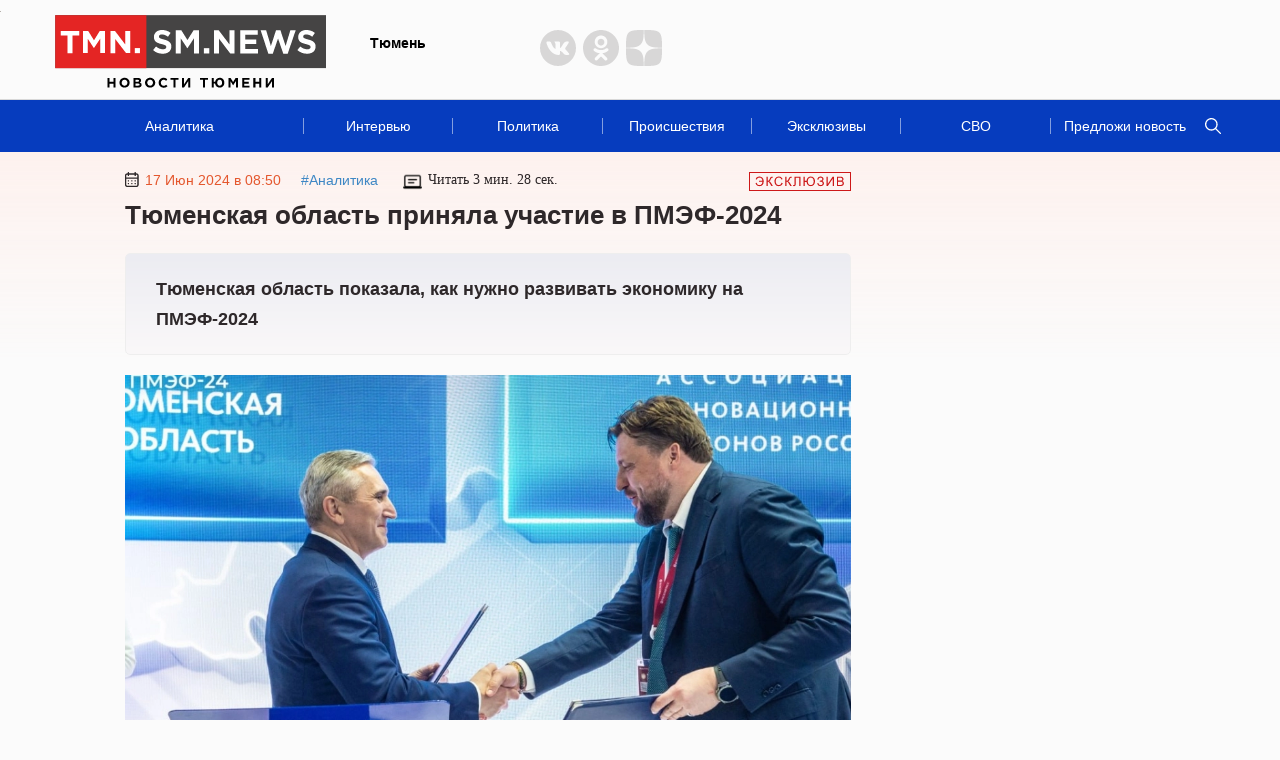

--- FILE ---
content_type: text/html; charset=UTF-8
request_url: https://tmn.sm.news/tyumenskaya-oblast-prinyala-uchastie-v-pmef-2024-71640-u3t5/
body_size: 51387
content:
<!DOCTYPE html>
<html lang="ru" prefix="og: http://ogp.me/ns# article: http://ogp.me/ns/article# profile: http://ogp.me/ns/profile# fb: http://ogp.me/ns/fb#">
<head>
	<script>//window.Proxy = null;</script>
	<meta charset="utf-8">
	<meta http-equiv="X-UA-Compatible" content="IE=edge">
	<meta name="viewport" content="width=device-width, initial-scale=1, shrink-to-fit=no">
		<meta name="theme-color" content="#000000">
	<meta name="HandheldFriendly" content="True">
	<script>
		if ("serviceWorker" in navigator) {
			navigator.serviceWorker.getRegistrations().then((registrations) => {
				for (const registration of registrations) {
					registration.unregister();
				}
			});
			// clear cache of service worker
			caches.keys().then((keyList) => {
				return Promise.all(
					keyList.map((key) => {
						return caches.delete(key);
					})
					);
			});
		}
	</script>


	
	
			<title>Тюменская область приняла участие в ПМЭФ-2024</title>
			<style>ol li,ul li{margin-bottom:5px}.container,.nav ul li a,blockquote{position:relative}.content .top-box time:before,.grid .it_news time:before{width:14px;background:url("/wp-content/themes/24smnews/img/date.svg") no-repeat}.menu-item__link,.menu__language,.person-list .person,a{text-decoration:none}*,::after,::before{-webkit-box-sizing:border-box;box-sizing:border-box}body,html{margin:0;width:100%;max-width:100vw;overflow-x:hidden!important}body{font-family:Georgia,sans-serif;font-size:18px;background-color:#fbfbfb;color:#2e282a}.container{width:100%;max-width:1170px;margin:0 auto}p{margin:20px 0}ol,ul{margin-left:0;line-height:30px}ul li{list-style-type:disc}a{color:#3f88c5}blockquote{margin:0;padding:0;clear:both}blockquote p{margin:25px;padding:40px 30px;background:#f7f6f1;font-size:18px;font-weight:700;font-style:italic}blockquote:before{content:"";display:block;width:100%;height:3px;background-color:#e4572e;position:absolute;left:0;top:0}.h1,.h2,.h3,.h4,h1,h2,h3,h4{font-weight:700;line-height:35px;font-family:Arial;letter-spacing:.2}.col,.footer,.grid,.header,.inner-page,.nav,.row,.row-region,.subnav,.top-box{position:relative;display:-webkit-box;display:-ms-flexbox;display:flex}.header{min-height:100px;border-bottom:1px solid #d8d8d8;font:14px Arial}.header .logo{display:block;width:271px;height:73px;margin:15px 0 0}.header .city_ct,.header-socs{position:absolute;display:flex}.header .city_ct{top:35px;left:315px;align-items:center}.header .city a.region,.header .city em.region{max-width:200px;overflow:hidden;color:#000;font-size:14px;font-weight:600;line-height:normal}.header-socs{left:485px;top:30px;width:40.5%}.header-soc{margin-right:7px;width:36px;height:36px;cursor:pointer}.header-soc svg{width:100%;height:100%}.header-soc path{fill:#d8d7d7;transition:.3s}.header-soc:hover path{fill:#999999}@media (max-width:465px){.header .city_ct{display:none}}@media (max-width:992px){.header .city_ct{top:10px;left:215px}}.nav .search,.nav ul li a:after{top:18px;position:absolute;right:0}.header-weather{align-items:center}.header-weather_forecast{color:#000;font-size:14px;font-weight:600;line-height:normal}.header-weather_icon{padding:0 8px}.header .city .curr_date{display:block;margin:10px 0 0 -35px;font-size:14px}.header .city #weather{margin-left:25px;padding-left:27px}.header .city #weather img{position:absolute;margin-left:-25px;margin-top:-2px}.header a.login,.header span.login{position:absolute;padding:7px 25px;top:30px;right:0;background:#e5572f;border-radius:140px;color:#fff;font:14px Arial}.col .content .h1,.col .content h1,.maintitle{font-size:26px}.header .city em.region,.header span.login{cursor:pointer;font-style:normal}.header a.login:hover,.header span.login:hover{opacity:.8}.header #person{position:absolute;left:485px;top:15px;width:40.5%;height:62px;padding:10px 10px 10px 65px;overflow:hidden;background:url("/wp-content/themes/24smnews/img/fire.svg") left 25px top 20px no-repeat;-webkit-box-shadow:0 8px 22px -6px rgba(24,39,75,.12),0 4px 54px -4px rgba(24,39,75,.08);box-shadow:0 8px 22px -6px rgba(24,39,75,.12),0 4px 54px -4px rgba(24,39,75,.08);border-radius:5px}.header #person a,.search_filter,.userbox{display:-webkit-box;display:-ms-flexbox;display:flex;-webkit-box-align:center;-ms-flex-align:center;align-items:center}.header #person .image{float:left;width:40px;height:40px;margin-right:20px;display:-webkit-box;display:-ms-flexbox;display:flex;-webkit-box-align:center;-ms-flex-align:center;align-items:center}.banner_ad_media img,.banner_ad_media video,.header #person .image img,.msg_fixed_top img,.msg_fixed_top svg{width:100%;height:auto}.header #person .title{font:14px/16px Georgia;max-height:35px;overflow:hidden;display:-webkit-box;-webkit-line-clamp:2;-webkit-box-orient:vertical;-o-text-overflow:ellipsis;text-overflow:ellipsis;color:#000}.nav{height:52px;background:#063cbe}.sub-nav{margin:0 0 30px}.nav ul{margin:0 25px 0 0;padding:0;display:-webkit-box;display:-ms-flexbox;display:flex}.nav ul li{display:inline-block;width:15%;text-align:center;font:14px Arial}#link,.ads-block-mob2,.agree,.aside .list-news .list-news-items,.content a.mob_cat,.ekb-col .content .top-box .logo-ekb-descope:after,.elmob,.gallery br,.gallery dl,.grid .it_big_news .mob_cat_alt,.grid .it_big_news .region_alt,.menu,.mobile_box,.mos-col .content .top-box .logo-mos-descope:after,.nav ul li:last-child a:after,.none,.rca-mob,.regnone,.submenu,.tmn-col .content .top-box .logo-tmn-descope:after,.toTop,blockquote p.myrtb,span#burger{display:none}.nav ul li:first-child,.row .col-md,.row-region .regions{width:25%}.nav ul li a{display:block;height:100%;line-height:52px;color:#fff}.nav ul li a:after{content:"";width:1px;height:16px;background:rgba(255,255,255,.5)}.nav span.burg{position:absolute;top:23px;width:24px;height:15px;background:url("/wp-content/themes/24smnews/img/burger.svg") no-repeat}.nav .search{width:20px;height:20px;background:url("/wp-content/themes/24smnews/img/region/search.svg") no-repeat;z-index:10}.nav #searchform input[type=submit],.nav .search,.nav span.burg{cursor:pointer}.nav #searchform{top:7px;position:absolute;width:95%}.nav #searchform input[type=text]{width:100%;padding:10px;background:#063cbe;border:none;border-radius:5px;font-size:14px;color:#fff}.nav #searchform input[type=submit]{position:absolute;right:10px;top:10px;width:16px;height:16px;background:url("/wp-content/themes/24smnews/img/region/search.svg") no-repeat;border:none}.nav #searchform input[type=text]::-webkit-input-placeholder{color:#fff}.nav #searchform input[type=text]::-moz-placeholder{color:#fff}.inner-page{background:url("/wp-content/themes/24smnews/img/line-main.svg") repeat-x;padding:20px 0 40px}.main-page{padding:5px 0 40px}.col .article,.col .aside{-ms-flex:0 0 100%;-webkit-box-flex:0;flex:0 0 100%;max-width:100%;position:relative;padding-bottom:45px}.content,.ekb-col .content .top-box,.mos-col .content .top-box,.tmn-col .content .top-box{max-width:100%}#loaded{margin:25px -20px 20px -30px}#loaded .content{padding-bottom:30px;margin-bottom:40px;border-bottom:1px solid #dfdfdf}#loaded .more-link{display:inline-block;margin-top:20px;padding:10px 50px 10px 20px;background:url("/wp-content/themes/24smnews/img/region/arrow.svg") right 10px center no-repeat;color:#e4572e;border:1px solid #e4572e;border-radius:140px;font:900 14px/20px Arial}@media (min-width:992px){.col .article{-ms-flex:0 0 74%;-webkit-box-flex:0;flex:0 0 74%;max-width:74%;padding:0 70px}.col .aside{-ms-flex:0 0 26%;-webkit-box-flex:0;flex:0 0 26%;max-width:26%}}.col .content .text .link-content,footer.footer .foot_logos .sublogo{-ms-flex-direction:column;-webkit-box-orient:vertical;-webkit-box-direction:normal}.col .aside .ads-block{max-width:320px;padding:9px;margin-bottom:15px;text-align:center;background:#f1f1f1;border:1px solid #d6d6d6}.author,.col .content,.orphus-modal .good,.single_headblock-pc{position:relative}.col .content .discussed{position:fixed;bottom:20px;left:20px;box-shadow:0 0 20px 0 rgb(0 0 0 / 20%)}@media (max-width:1840px){.col .content .discussed{display:none}}.col .content .h1{margin:25px 0;min-height:auto}.col .content-page h1,.inner-page .content .author .img-box{min-height:auto}.col .content .h2,.col .content h2,.col .content h3,.col .content p,.preview,blockquote p{line-height:30px}.col .content .h2,.col .content h2{font-size:24px}.maintitle{min-height:40px}.col .content h3{font-size:22px}.col .content .preview{margin:0 0 20px;background:-o-linear-gradient(top,#ececf2 0,#faf8f9 100%);background:-webkit-gradient(linear,left top,left bottom,color-stop(0,#ececf2),to(#faf8f9));background:linear-gradient(180deg,#ececf2 0,#faf8f9 100%);border:1px solid #eee;border-radius:5px;padding:20px 30px;font-size:18px;font-weight:700;-webkit-box-shadow:0 80px 55px -52px rgba(243,223,229,.76);box-shadow:0 80px 55px -52px rgba(243,223,229,.76);font-family:inherit}.inner-page .content .img-box{margin:20px auto 0;min-height:200px}.col .content .alignnone,.col .content .im,.col .content .img-box img,.col .content img,.col .content video{max-width:100%;height:auto}hr{margin-top:20px;margin-bottom:20px;border:0;border-top:1px solid #eee}.table>tbody>tr>td,.table>tbody>tr>th,.table>tfoot>tr>td,.table>tfoot>tr>th,.table>thead>tr>td,.table>thead>tr>th{padding:8px;line-height:1.42857143;vertical-align:top;border-top:1px solid #ddd}.col .content .wp-caption p,.col .content .wp-caption-text{display:block;margin:-2px 0 0 10px;font-size:10px;color:#cac9c9;overflow:hidden}.content .author .user img,footer.footer .small-slide__social .share img{margin-right:10px}.col .content .wp-caption p a,.col .content .wp-caption-text a{font-size:10px;color:#cac9c9}.col .content .text .link-content{position:relative;margin:20px auto;padding:20px 30px 20px 15px;width:100%;height:350px;line-height:30px;border-radius:10px;overflow:hidden;font-weight:700;color:#fff;display:-webkit-box;display:-ms-flexbox;display:flex;flex-direction:column;-webkit-box-pack:end;-ms-flex-pack:end;justify-content:flex-end}.col .content .text .link-content img{z-index:-2;position:absolute;top:0;left:0;width:100%;height:100%;-o-object-fit:cover;object-fit:cover;-o-object-position:center;object-position:center}.col .content .text .link-content div,.footerico a:first-of-type{margin:0}.col .content .text .link-content a{position:absolute;top:0;left:0;width:100%;height:100%}.col .content .text .link-content a::after{z-index:-1;content:"";position:absolute;top:0;left:0;width:100%;height:100%;background:-webkit-gradient(linear,left bottom,left top,from(#000000a0),to(#00000010));background:-o-linear-gradient(bottom,#000000a0,#00000010);background:linear-gradient(0deg,#000000a0,#00000010);-webkit-transition:.3s;-o-transition:.3s;transition:.3s}.col .content .text .link-content .link_content-time{font-weight:400;font-family:Arial,Helvetica,sans-serif;font-size:14px}.col .content .top-box{max-width:65%;align-items:center;-webkit-box-align:center;-webkit-align-items:center;-ms-flex-align:center;-webkit-box-pack:start;-ms-flex-pack:start;justify-content:flex-start;-webkit-justify-content:flex-start;font:14px Arial}.content .top-box time{margin-right:20px;padding-left:20px;color:#e4572e}.content .top-box time:before{content:"";position:absolute;margin-left:-20px;height:15px}.content .top-box .read{margin-left:25px;padding-left:25px;font-family:Georgia}.content .top-box .read:before{content:"";position:absolute;margin-left:-25px;width:19px;height:19px;background:url("/wp-content/themes/24smnews/img/time.svg") no-repeat}.ads-block,.fimages{min-height:300px}.ads-block_reg_ajax{margin:0 0 40px;width:100%;overflow:hidden}.content .person-title{position:relative;margin:35px 0 55px;font:700 24px/20px Georgia}.content .person-title:after{content:"";left:20px;bottom:-35px;position:absolute;width:150px;height:10px;background:url("/wp-content/themes/24smnews/img/circle.svg") no-repeat,url("/wp-content/themes/24smnews/img/arrow-slide.svg") left 30px center no-repeat}.content .persons-box .person{min-height:350px;max-width:45%;margin:30px 0 40px;padding:30px;background:#e3ecf4;border-radius:15px;-webkit-box-shadow:0 80px 55px -52px rgba(213,221,226,.76);box-shadow:0 80px 55px -52px rgba(213,221,226,.76)}.content .persons-box .person p.quote,.content .persons-box .person p.sub_person_title{font:14px/1.3em Georgia}.content .persons-box .person p.sub_person_title,.content .persons-box .person span.sub_person_category{position:relative;font-weight:700}.content .persons-box .person span.sub_person_category{display:block;margin:20px 0 -10px;font:12px/1.3em Georgia;color:#468cc7}.content .persons-box .person p.sub_person_title:after{content:"";position:absolute;left:0;bottom:-10px;width:100px;height:1px;background:#fff}.content .persons-box .person .sub_person_img{display:block;width:145px;height:145px}.content .persons-box .person .sub_person_img:before{content:"";position:absolute;width:110px;height:150px;margin-left:170px;background:url("/wp-content/themes/24smnews/img/pattern-persons.svg") no-repeat}.content .persons-box .person .sub_person_img img{width:100%;height:100%;border-radius:50%;border:10px solid #d4e3e8;object-fit:cover;object-position:center}.content .persons-box .person p.quote{height:55px;overflow:hidden;-webkit-line-clamp:3;display:-webkit-box;-webkit-box-orient:vertical}.content .subscribe{background:url("/wp-content/themes/24smnews/img/girl-suscribe.svg") right bottom no-repeat #e5e5e5;background-color:linear-gradient(to right,#e5e5e5,#d8d8d8);padding:50px;margin:35px 0 50px;min-height:240px;border-radius:5px;border:1px solid #d4d4d4}.content .subscribe .sub-title{margin-bottom:30px;font:900 30px/26px Arial}.content .subscribe a{display:inline-block;margin-right:20px}.grid{align-items:center;-webkit-box-align:center;-webkit-align-items:center;-ms-flex-align:center;-webkit-box-pack:justify;-ms-flex-pack:justify;justify-content:space-between;-webkit-justify-content:space-between;flex-wrap:wrap;-webkit-flex-wrap:wrap;-ms-flex-wrap:wrap}.grid .ads-block_reg_ajax,.grid .it_news,.list-news{position:relative;width:380px;background:#fff;padding:20px 15px;margin-bottom:15px;box-shadow:0 8px 22px -6px rgba(24,39,75,.12),0 14px 64px -4px rgba(24,39,75,.12);border-radius:5px}.grid .ads-block_reg_ajax{height:360px}.list-news{padding:20px;position:absolute;left:0;height:1318px;overflow:hidden}.grid .covid-news{position:relative;background:url("/wp-content/themes/24smnews/img/cv-bg.jpg") top/cover no-repeat #fff;padding:20px 15px;-webkit-box-shadow:0 8px 22px -6px rgba(24,39,75,.12),0 14px 64px -4px rgba(24,39,75,.12);box-shadow:0 8px 22px -6px rgba(24,39,75,.12),0 14px 64px -4px rgba(24,39,75,.12);border-radius:5px;height:285px;margin-bottom:20px}.grid .it_news_adf,.grid .subscribe-news{-webkit-box-shadow:0 8px 22px -6px rgba(24,39,75,.12),0 14px 64px -4px rgba(24,39,75,.12);border-radius:5px}.grid .subscribe-news{background:url("/wp-content/themes/24smnews/img/subscribe-girl2.svg") right -10px bottom/110% auto no-repeat #ccdeee;background-color:linear-gradient(to right,#ccdeee,#ecd2ca);box-shadow:0 8px 22px -6px rgba(24,39,75,.12),0 14px 64px -4px rgba(24,39,75,.12);height:130px;padding:30px 15px}.aside .list-news,.col-home .list-news.mrg23{padding-bottom:65px}.col-home .list-news{top:0}.aside .list-news{position:relative;height:auto;margin:35px 0 35px -35px}.grid .it_middle_news{width:380px;margin-bottom:15px}.grid .it_mini_news{width:280px;margin-bottom:15px}.grid .it_big_news{width:577px;margin-bottom:15px}.grid .it_big_spec{width:775px}.grid .it_news_adf{position:relative;margin-bottom:15px;width:380px;height:388px;background:#fff;padding:20px 15px;box-shadow:0 8px 22px -6px rgba(24,39,75,.12),0 14px 64px -4px rgba(24,39,75,.12);display:flex;align-items:center;justify-content:center}.grid .even{margin-left:50px;margin-right:50px}.grid .img-box{position:relative;margin:-20px -15px 20px}.grid .it_mini_news .img-box,.grid .it_mini_news .img-box img{min-height:245px}.grid .it_big_news .img-box{height:248px;max-height:248px;margin-bottom:25px;max-width:calc(100% - 170px)}.grid .it_big_news .img-box img{height:100%}.grid .img-box img{width:100%;max-height:248px;max-width:403px;border-radius:5px 5px 0 0;-o-object-fit:cover;object-fit:cover}.grid .img-box .playicon-lenta{width:65px!important;height:65px!important;min-height:65px!important;position:absolute;top:46%;left:50%;-webkit-transform:translate(-50%,-50%);-ms-transform:translate(-50%,-50%);transform:translate(-50%,-50%)}.aside .list-news time:before,.grid .it_news time:before{-webkit-transform:translateY(-50%);-ms-transform:translateY(-50%);content:""}.grid .it_mini_news img{max-height:230px}.grid .it_mini_news .banner_vertical img{max-height:100%}.grid .it_mini_news .img-box{overflow:hidden;border-radius:0 5px 0 0}.grid .it_news time,.list-news time{position:relative;display:-webkit-box;display:-ms-flexbox;display:flex;-webkit-box-align:center;-ms-flex-align:center;align-items:center;padding-left:20px;margin-bottom:10px;font:14px Arial;color:#e4572e}.list-news time{padding-left:30px}.grid .it_news time:before{position:absolute;top:50%;left:0;transform:translateY(-50%);height:15px}.list-news time:before{content:"";position:absolute;margin:-5px 0 0 -30px;width:17px;height:21px;background:url("/wp-content/themes/24smnews/img/region/date.svg") no-repeat}.grid .it_news time img,.list-news time img{display:block;margin-right:6px}.grid .it_news .title{font:700 18px/23px Arial;color:#2e282a;height:70px;overflow:hidden;-webkit-line-clamp:3;display:-webkit-box;-webkit-box-orient:vertical}.grid .it_middle_news .title,.grid .it_mini_news .title{height:95px;-webkit-line-clamp:4}.grid .it_big_news .title{margin-top:15px;line-height:25px;height:50px;-webkit-line-clamp:2}.grid .it_news .region{margin:-25px -15px 20px;background:#fff2ee;padding:10px 15px;font:12px Arial}.grid .it_mini_news .region{margin-top:-35px;padding:15px}.grid .it_big_news .anonce{margin-top:10px;font:16px/20px Arial;color:#2e282a;-webkit-line-clamp:3;overflow:hidden;height:63px;display:-webkit-box;-webkit-box-orient:vertical}.grid .it_news .region span.scope{display:inline-block;margin-left:40px;padding-left:20px;background:url("/wp-content/themes/24smnews/img/region-icon.svg") no-repeat;font-size:14px}.grid .it_mini_patt .img-box img{width:100%;height:230px;-o-object-fit:cover;object-fit:cover}.grid .it_mini_patt .img-box{background:#fff2ef}.col-home .link_more{position:absolute;right:0;margin-top:-66px;padding:10px 60px 10px 30px;border:1px solid #e4572e;background:url("/wp-content/themes/24smnews/img/line-right.svg") center right 25px no-repeat;border-radius:25px;font:900 14px/20px Arial;color:#e4572e}.main-page .company-regions .link_more{margin-top:-74px}.main-page .specproject .link_more{margin-top:-64px}.aside .grid{-webkit-box-shadow:0 8px 22px -6px rgba(24,39,75,.12),0 14px 64px -4px rgba(24,39,75,.12);box-shadow:0 8px 22px -6px rgba(24,39,75,.12),0 14px 64px -4px rgba(24,39,75,.12);width:380px;margin-left:-40px}.wd100{width:100%!important;max-width:100%!important;-webkit-box-flex:100%!important;-ms-flex:100%!important;flex:100%!important}.content .post_tags{margin:30px 0;display:flex;flex-wrap:wrap;grid-gap:15px}.content .post_tag{padding:5px 10px;font-weight:400;font-size:14px;line-height:1;text-align:center;color:#898989;border:1px solid #b9b9b9;border-radius:5px;transition:.3s}.content .post_tag:hover{color:#4088c4;border-color:#4088c4}.content .author{clear:both;padding:20px;background:#fff2ee;display:-webkit-box;display:-ms-flexbox;display:flex}.reveal-modal.city-modal,.reveal-modal.login{padding:20px 35px 24px;-webkit-box-shadow:0 14px 28px rgba(0,0,0,.25),0 10px 10px rgba(0,0,0,.22)}.reveal-modal.city-modal,.reveal-modal.login,.reveal-modal.qsend{background:#625e5f;z-index:999999}.content .author .user{margin-bottom:15px;line-height:25px;width:57%;padding-right:20px;border-right:1px solid #d2b7af}.userbox a{color:#2e282a;font-weight:700}.content .author .message{margin-top:15px;width:100%;font:14px/20px Arial;color:#adadad}.toTop{border:2px solid #cfe0f0;background:#cfe0f0;text-align:center;padding:0 10px;position:fixed;bottom:20px;right:20px;border-radius:5px;-moz-border-radius:5px;-webkit-border-radius:5px;-khtml-border-radius:5px;cursor:pointer;color:#fff;z-index:10;font-size:24px;height:30px}.small-slide__social{padding-left:20px;width:43%}.singleico{margin:17px -4px -3px;display:-webkit-box;display:-ms-flexbox;display:flex;-ms-flex-wrap:wrap;flex-wrap:wrap}.singleico a,.singleico span{display:block;margin:3px 4px;cursor:pointer}#loaded2{margin:50px -75px 20px -100px;-webkit-box-pack:start;-ms-flex-pack:start;justify-content:flex-start}#loaded2 .it_news{margin:0 50px 50px 0}.reveal-modal{display:none;position:absolute;font-family:Arial}#wp-admin-bar-wpfc-toolbar-parent,.jnone,.scrollbar-rail>.scroll-element.scroll-x .scroll-element_outer,.wpcf7-not-valid-tip{display:none!important}.reveal-modal.city-modal{width:300px;top:110px;box-shadow:0 14px 28px rgba(0,0,0,.25),0 10px 10px rgba(0,0,0,.22);overflow:hidden}.reveal-modal.login{width:600px;top:95px;right:0;box-shadow:0 14px 28px rgba(0,0,0,.25),0 10px 10px rgba(0,0,0,.22)}.reveal-modal.city-modal .t4,.reveal-modal.login .t4{color:#fff;margin:10px 0 15px;font-size:22px}.reveal-modal.city-modal a{font-size:16px;line-height:1.4em;color:#fff}.reveal-modal.login a{font-size:14px;color:#15ab78;text-decoration:underline}.reveal-modal.city-modal a:hover{text-decoration:underline;color:#ccc}.reveal-modal.city-modal a strong{font-weight:700;color:#ccc}.reveal-modal.city-modal a.tfirst{display:block;line-height:1em;margin:10px 0 -10px;color:#ccc;font-size:16px}.reveal-modal.qsend{position:fixed;width:350px;left:50%;margin-left:-175px;top:20%!important;padding:20px 25px 24px;-webkit-box-shadow:0 14px 28px rgba(0,0,0,.25),0 10px 10px rgba(0,0,0,.22);box-shadow:0 14px 28px rgba(0,0,0,.25),0 10px 10px rgba(0,0,0,.22)}.qsend input[type=email],.qsend input[type=text],.qsend textarea{width:100%;padding:10px;font-size:16px}.qsend textarea{height:100px;font:16px Arial}.close-reveal-menu,.reveal-modal .close-reveal-modal{width:20px;height:20px;background:url("/wp-content/themes/24smnews/img/close-btn.svg") no-repeat;position:absolute;top:18px;right:30px;cursor:pointer;border:none}.wpcf7-mail-sent-ok,.wpcf7-validation-errors{color:#fff!important;font-size:15px!important;line-height:1.1em!important;position:absolute!important;z-index:10!important;text-align:center}.close-reveal-menu{top:60px}.menu,.menu-overlay,.menu-overlay:before{top:0;position:fixed}.reveal-modal input[type=email],.reveal-modal input[type=password],.reveal-modal input[type=text]{margin:0 0 15px;height:40px;padding:10px}.reveal-modal input[type=submit]{padding:10px 20px;border:none;font-size:16px;background:#e4572e;color:#fff;border-radius:5px;position:relative;z-index:10}.reveal-modal input[type=submit]:hover{background:#111}.wpcf7-not-valid-tip{font-size:15px!important;line-height:1.1em!important}.wpcf7-validation-errors{border:2px solid #c00!important;margin:35px 30px 0 0!important;background:#c00!important}.wpcf7-mail-sent-ok{border:2px solid #67953c!important;background:#67953c!important;margin:25px 30px 0 0!important}.wpcf7-not-valid{border:2px solid #c00!important}.scrollbar-rail>.scroll-element.scroll-y{right:-5px!important}.scroll-wrapper{height:410px}.menu .scroll-wrapper{height:455px}.menu .scrollbar-rail>.scroll-element.scroll-y{right:-25px!important}.scrollbar-rail>.scroll-element.scroll-y .scroll-element_size{width:4px;background-color:rgba(255,255,255,.8)}.scrollbar-rail>.scroll-element .scroll-element_outer:hover .scroll-element_size{background-color:#fff}.scrollbar-rail>.scroll-element .scroll-bar{background-color:#a1a1a2;height:150px!important;-webkit-box-shadow:none!important;box-shadow:none!important;margin-left:1px}.scrollbar-rail>.scroll-element{background:0 0!important}.menu-overlay{display:none;left:0;bottom:0;right:0;height:20px;z-index:190}.aside .list-news .list-news-items.active,.descope_box,.menu-item_open>.submenu,.menu_open,.rca-des{display:block}.menu-overlay:before{content:"";left:0;right:0;height:70px}.menu-overlay:after{content:"";position:fixed;top:20px;right:20px;width:30px;height:30px;background:url("/wp-content/themes/24smnews/img/icons.svg") -30px -690px}.menu{left:-255px;padding:120px 35px;width:100%;height:100%;background:#625e5f;overflow:auto;-webkit-transition:left .5s;-o-transition:left .5s;transition:left .5s;z-index:100}.menu__list{margin:0 0 20px;padding:0;list-style:none}.menu-item{position:relative;list-style-type:none;font:16px Arial}.menu-item__link{display:block;margin:0 40px 12px 0;padding:5px 0;color:#fff;line-height:20px}.menu-item__link:hover,.regions_child a:hover,.search_pag-number.active{color:#fff}.menu-item__link_yellow{color:#fa0}.menu-item__button{position:absolute;top:10px;right:0;width:30px;height:30px;background:url("/wp-content/themes/24smnews/img/arrow-down.svg") no-repeat}.menu_open{left:0;top:0}.menu__list_extra{padding:20px 0 8px;border-top:1px solid #ccc;border-bottom:1px solid #ccc}.menu-item_open>.menu-item__link,.menu__list_extra .menu-item__link{color:#ccc}.menu-item_open>.menu-item__button{background:url("/wp-content/themes/24smnews/img/icons.svg") -30px -720px no-repeat;top:0}.menu__auth:after,.social-icon{background-image:url("/wp-content/themes/24smnews/img/icons.svg")}.menu__social{margin:30px 0 20px;overflow:hidden}.menu__auth,.menu__language{font-size:13px;margin:0 0 12px;padding:5px 0;color:#fff;line-height:20px}.menu__auth:after{content:"";float:right;margin-top:5px;width:16px;height:8px;background-position:0 0}.menu__language{display:inline-block}.social-icon{float:left;margin-right:6px;width:30px;height:30px;background-clip:content-box;border:1px solid #fff;border-radius:50%;vertical-align:middle;cursor:pointer;background-color:#9d9d9d}.social-icon_fb{background-position:0 -150px}.social-icon_vk{background-position:0 -180px}.social-icon_tw{background-position:0 -210px}.social-icon_twex{position:relative;background-position:-3px -213px}.social-icon_in{background-position:-30px -240px}.social-icon.social-icon_tlgrm{background-position:3px 6px;background-image:url("/wp-content/themes/24smnews/img/Tel.svg");background-size:21px;background-repeat:no-repeat}.social-icon_odn{background:url(/wp-content/themes/24smnews/img/icon-odnoklassniki-white2.svg) 8px 4px/12px auto no-repeat}.row,.row-region{-webkit-box-pack:justify;-ms-flex-pack:justify;justify-content:space-between;-webkit-justify-content:space-between;flex-wrap:wrap;-webkit-flex-wrap:wrap;-ms-flex-wrap:wrap}.row .col-ld{width:50%}.row .col-sd{width:31%;margin:0 1%;float:left}.regions .regions-sub{margin-top:25px}.regions a{display:block;margin:0 15px 5px 0;color:#000;font-size:16px;line-height:1.2}.regions a.tfirst{display:block;margin-bottom:15px;color:#15ab78;font-size:20px}.redact .redaction div.authorava{display:block;margin-bottom:30px;text-align:center}.list-news .list_news_item a,.redact .redaction .authorname{color:#000}.redact .redaction div.authorava .f{display:block;margin:0 auto;width:125px;height:125px}.redact .redaction div.authorava img{width:125px;height:125px;border:8px solid #dbe2f2;border-radius:50%;-webkit-box-shadow:0 0 0 12px #f0f3fa;box-shadow:0 0 0 12px #f0f3fa;margin-bottom:10px}.redact .user-list__title{margin-top:25px;font-size:22px;color:#222;font-weight:700;margin-bottom:37px;clear:both}.redact .user__info{display:block;height:20px;color:#3062b8;font-size:13px}.redact .user-list__title-reg{color:#15ab78;font-size:20px;font-weight:700;margin-bottom:35px;clear:both}.redactforms input[type=email],.redactforms input[type=text],.redactforms textarea{padding:10px;width:50%;border:1px solid #ddd;font:16px Arial;margin:0 20px 20px 0}.redactforms textarea{height:100px}.redactforms .wpcf7-submit{font-size:16px}.person-list .person{padding-top:10px;margin:0 0 30px 30px;width:150px;color:#222;text-align:center;display:block;min-height:260px;line-height:1.1em}.person-list .person__post{max-height:80px;overflow:hidden;display:block;color:#3062b8;margin-top:10px;font:14px Arial}.person-list .person_first{clear:both;margin-bottom:0}.person-list .person__image{display:block;margin:0 auto 10px;width:124px;height:124px;border:6px solid #dbe2f2;border-radius:50%;-webkit-box-shadow:0 0 0 9px #f0f3fa;box-shadow:0 0 0 9px #f0f3fa}.pagination{margin:70px 0 40px}.pagination .active a,.pagination ul li a:hover,a.select{border:none;color:#000}.pagination ul li a{padding:5px 6px;border:none;font:15px Arial;color:#444}.pagination .active a,.pagination a{border:none!important}.all-link{display:block;margin-top:30px}.specproject .item{margin-bottom:45px}.specproject .item .small-slide__bottom{padding:0 35px 0 0}.specproject .item .small-slide__top{margin-bottom:25px}.specproject .item .small-slide__link{font-weight:700;color:#000}.specproject .i__label{position:absolute;margin:-45px 0 0 15px;padding:0 15px 0 20px;color:#fff;font-size:15px;line-height:20px;background:#15ab78;border-radius:10px;-webkit-transition:bottom .5s;-o-transition:bottom .5s;transition:bottom .5s}.main-page .h2,.main-page h1,.main-page h2{font-size:30px}.main-page .h2,.main-page h2{margin-left:0;margin-bottom:28px}.main-page section{position:relative;margin-bottom:30px}.main-page section.company-news{margin-bottom:-5px}.main-page section.partners{margin-bottom:65px;margin-top:60px}.main-page section.partners .h2,.main-page section.partners h2{text-align:center}.main-page section.partners #partners{position:relative;margin:65px auto 0;text-align:center}#partners .owl-buttons div{position:absolute;width:150px;height:150px;top:-25px;cursor:pointer}#partners .owl-item{border-left:1px solid #cac9c9;height:90px;overflow:hidden}#partners .owl-item a{display:inline-block;line-height:100px}#partners .owl-buttons div.owl-prev{left:-99px;background:url("/wp-content/themes/24smnews/img/arrow_owl_left.svg") no-repeat}#partners .owl-buttons div.owl-next{right:-99px;background:url("/wp-content/themes/24smnews/img/arrow_owl_right.svg") no-repeat}.main-page .box_news_more{position:absolute;right:0;top:0;width:200px;height:248px;padding:20px;background:#fff2ee;border-radius:0 5px 0 0;font:12px/20px Arial}.list-news .more-news,section.expert-news .item-expert .more-person{padding-bottom:5px;border-bottom:1px solid #3f88c5;position:absolute;bottom:25px}.main-page .box_news_more span{font-size:14px}.main-page .box_news_more .region{margin:0;padding:10px 0 0;border-top:1px solid #e5e5e5;background:0 0}.main-page .box_news_more .region span.scope{margin-left:0;margin-top:5px}.company-regions .item-project,.main-page .box_news_more div.autor,.main-page .box_news_more div.respondent{margin-bottom:10px}#loaded a.mob_cat,.grid .it_big_news .img-box img{border-radius:5px 0 0}.list-news .list_news_item{margin-bottom:20px;font:14px/20px Arial}.list-news .list_news_item a img{-o-object-fit:cover;object-fit:cover}.list-news .list_news_item a.mob_cat_list{display:inline-block;margin-top:5px;color:#3f88c5}.list-news time,.list_news_item .lenta_comment_count{font-size:12px}.list-news .more-news{left:50%;margin-left:-60px;width:120px;font:16px/20px Arial}.aside .list-news .title_headers{margin-bottom:20px;display:-webkit-box;display:-ms-flexbox;display:flex;border-radius:10px;border:1px solid #ccc;overflow:hidden}.aside .list-news .title_header{margin:0;width:50%;padding:5px;font:400 16px Arial;text-align:center;cursor:pointer}.aside .list-news .title_header:first-of-type{border-right:1px solid #ccc}.aside .list-news .title_header.active{background:#eee;font:600 16px Arial;cursor:default}.aside .list-news .img-box{float:left;width:150px;height:100px;overflow:hidden;margin-right:15px}.aside .list-news time{position:relative;margin-bottom:5px;padding-left:20px;font-size:14px}.aside .list-news time:before{position:absolute;top:80%;left:30px;transform:translateY(-50%);width:14px;height:15px;background:url(/wp-content/themes/24smnews/img/date.svg) no-repeat}.aside .list-news .title{font-size:15px;height:60px;overflow:hidden;-webkit-line-clamp:3;display:-webkit-box;-webkit-box-orient:vertical}section.expert-news .item-expert .more-person{font:600 16px/20px Arial}.grid .subscribe-news .sub-title{font:900 14px/26px Arial}.grid .subscribe-news img{margin:10px 20px 0 0;max-width:80px;height:auto}.grid .covid-news .cvd-title{font:900 24px/20px Arial;margin-left:40px}.grid .covid-news table{border-spacing:0px;border-collapse:collapse;margin-top:15px}.grid .covid-news th{border-bottom:1px solid #d0d0d0}.grid .covid-news th span{display:block;font-size:10px}.grid .covid-news td,.grid .covid-news th{padding:15px 7px;font-size:12px;font-weight:400}.grid .covid-news td:nth-child(2),.grid .covid-news td:nth-child(3){font-family:Arial;font-weight:700}section.persons{height:460px}section.persons #persons{width:80%;margin-left:20%;margin-top:30px}section.persons .slide{width:220px;overflow:hidden}section.persons .persons-slider__item{width:200px;height:280px;float:right;overflow:hidden;-webkit-box-shadow:0 4px 12px -3px rgb(24 39 75 / 12%),0 7px 32px -2px rgb(24 39 75 / 12%);box-shadow:0 4px 12px -3px rgb(24 39 75 / 12%),0 7px 32px -2px rgb(24 39 75 / 12%);border-radius:5px}section.persons .persons-slider__item img{width:120%;height:auto}#persons .owl-buttons div{position:absolute;width:70px;height:70px;bottom:-80px;cursor:pointer}#persons .owl-buttons div.owl-prev{margin-left:40px;background:url("/wp-content/themes/24smnews/img/slide-person-left1.svg") center no-repeat #fff}#persons .owl-buttons div.owl-next{margin-left:110px;background:url("/wp-content/themes/24smnews/img/slide-person-right1.svg") center no-repeat #fff}#person-slide__person{position:absolute;width:150px;margin-top:130px}section.persons .person-slide__name{margin-bottom:25px;font-size:18px;font-weight:700;color:#000}section.persons .person-slide__name:before{content:"";position:absolute;margin:10px 0 0 -30px;width:20px;height:1px;background:#000}section.persons .person-slide__position{font-size:14px;font-weight:400}.company-regions .grid{padding:25px 0}.main-page section.company-regions .h2,.main-page section.company-regions h2{margin-bottom:38px}.main-page section.specproject .h2,.main-page section.specproject h2{margin-bottom:28px}.company-regions .grid:before{content:"";position:absolute;left:-50%;margin-top:-20px;width:200%;height:570px;background:#fff;z-index:-1}.company-regions .it_no_mini_news{width:32%;margin-bottom:15px;font:14px/20px Arial}.company-regions .it_no_mini_news .img-box{width:170px;margin:0 15px 0 0;float:left}.company-regions .it_no_mini_news .img-box img{border-radius:0}.company-regions .it_no_mini_news .title{overflow:hidden;height:60px;-webkit-line-clamp:3;display:-webkit-box;-webkit-box-orient:vertical;margin:5px 0;color:#000}.company-regions .it_no_mini_news time{font-size:12px;color:#e4572e}section.expert-news .item-expert{position:relative;width:49.3%;margin-top:25px;margin-bottom:10px;padding:25px;height:330px;background:#e1e9f0;border-radius:10px 100px 10px 10px}section.expert-news .item-expert .exp-person{width:215px;height:330px;margin:-25px -30px 0 30px;float:right}section.expert-news .item-expert .exp-person .img-box{width:225px;height:225px;background-position:center;background-size:250px auto;border-radius:50%}section.expert-news .item-expert .person,section.expert-news .item-expert .preview{font:600 18px/25px Arial}section.expert-news .item-expert .preview{overflow:hidden;height:205px;-webkit-line-clamp:8;display:-webkit-box;-webkit-box-orient:vertical}section.expert-news .item-expert .person{margin-left:-15px;color:#18274b}section.expert-news .item-expert .person span.position{padding-right:5px;display:block;font-weight:400;font-size:14px;line-height:21px;-webkit-line-clamp:3;display:-webkit-box;-webkit-box-orient:vertical;overflow:hidden}.header .levsha-digital{position:absolute;right:0;top:8px;width:175px;height:71px;background:url("/wp-content/themes/24smnews/img/media/levsha-descope.svg") no-repeat}@media (max-width:1199px){.company-regions .grid:before{display:none}.company-regions .it_no_mini_news{width:50%}.company-regions .it_no_mini_news .title{margin-right:10px}}.specproject .grid{padding:0}footer.footer{padding:35px 0;min-height:470px;background:url("/wp-content/themes/24smnews/img/region/footer.jpg") center/cover no-repeat #ecf5fc;font-family:Arial}footer.mosfooter{background:url("/wp-content/themes/24smnews/img/region/footer-ms.jpg") center/cover no-repeat #ecf5fc}footer.tmnfooter{background:url("/wp-content/themes/24smnews/img/region/footer-tmn.jpg") center/cover no-repeat #ecf5fc}footer.footer .title{margin-bottom:30px;font-size:24px;font-weight:700}footer.footer ul{margin:0 0 30px;padding:0}footer.footer ul li{display:block;font-size:16px;margin-bottom:2px}footer.footer ul li a{color:#2e282a}footer.footer ul li a:hover{color:#3f88c5}footer.footer .legal__age{position:absolute;right:0;bottom:25px;width:35px;height:35px;padding:5px;border:1px solid #fff;font:700 14px/22px Arial;border-radius:50%;color:#fff}footer.footer .foot_cont_box{margin-left:150px;max-width:380px}.footer-col-first{position:relative;height:-webkit-fit-content;height:-moz-fit-content;height:fit-content}.footerico,a.mob_cat,footer.footer .flogo{position:absolute}.footer-col-second{min-height:465px}footer.footer .footer__copyright{position:absolute;bottom:-50px;font-size:14px;color:#fff}footer.footer .footer__copyright a{float:left;margin-right:20px}footer.footer .small-slide__social{float:none;margin:0}footer.footer .foot_logos{display:-webkit-box;display:-ms-flexbox;display:flex}footer.footer .foot_logos .sublogo{margin-left:35px;display:-webkit-box;display:-ms-flexbox;display:flex;flex-direction:column;-webkit-box-pack:center;-ms-flex-pack:center;justify-content:center}footer.footer .login{margin-top:20px;padding:6px 30px;width:-webkit-fit-content;width:-moz-fit-content;width:fit-content;color:#fff;font-size:14px;border-radius:140px;border:1px solid #fff}.footerico{top:10px;right:0;display:-webkit-box;display:-ms-flexbox;display:flex;-webkit-box-orient:vertical;-webkit-box-direction:normal;-ms-flex-direction:column;flex-direction:column}.footerico a{display:block;margin:4px 0 0}footer.footer .copy{margin-top:30px;width:90%;font-size:14px;line-height:20px;color:#fff}footer.footer .copy p{margin:0 0 20px}footer.footer .contacts{max-width:90%;margin:30px 0 0;padding:10px 0;border-top:1px solid #96cfff;border-bottom:1px solid #96cfff;overflow:hidden;font-size:16px;line-height:22px;color:#fff}.text .gallery,footer.footer .contacts p{overflow:hidden}footer.footer .contacts span.lab{font-size:14px;font-weight:700;color:#87c8ff}footer.footer .contacts span.lab.lab-left{float:left;width:32%;margin-right:20px;text-align:right}footer.footer .contacts span.left{float:left;width:60%}footer.footer .reveal-modal{border:none;border-radius:0}footer.footer .dowload{display:inline-block;margin-top:60px;margin-right:25px;padding-right:40px;background:url("/wp-content/themes/24smnews/img/region/download.svg") right center no-repeat;font:700 25px/35px Arial;color:#fff}footer.footer .advprice{background:0 0;padding-right:0}footer.footer .contacts div.col-sd{width:47.5%;margin:0}footer.footer .contacts div.leftmrg{margin-left:5%}footer.footer .contacts .information{display:block;margin-bottom:20px;padding:50px 20px 20px;background:#f9f9f9;-webkit-box-shadow:0 4px 11px -3px rgb(24 39 75 / 6%),0 7px 32px -2px rgb(24 39 75 / 6%);box-shadow:0 4px 11px -3px rgb(24 39 75 / 6%),0 7px 32px -2px rgb(24 39 75 / 6%);border-radius:5px;font-size:14px}footer.footer .contacts .private{background:#f9f9f9;background:-o-linear-gradient(315deg,rgba(0,0,0,.4) 0,rgba(255,255,255,.4) 100%),url("/wp-content/themes/24smnews/img/privacy-icon.svg") top 15px left 20px no-repeat #f9f9f9;background:linear-gradient(135deg,rgba(0,0,0,.4) 0,rgba(255,255,255,.4) 100%),url("/wp-content/themes/24smnews/img/privacy-icon.svg") top 15px left 20px no-repeat #f9f9f9;background-blend-mode:soft-light,normal}footer.footer .contacts .user-terms{background:#f9f9f9;background:-o-linear-gradient(315deg,rgba(0,0,0,.4) 0,rgba(255,255,255,.4) 100%),url("/wp-content/themes/24smnews/img/user-icon.svg") top 15px left 20px no-repeat #f9f9f9;background:linear-gradient(135deg,rgba(0,0,0,.4) 0,rgba(255,255,255,.4) 100%),url("/wp-content/themes/24smnews/img/user-icon.svg") top 15px left 20px no-repeat #f9f9f9;background-blend-mode:soft-light,normal}footer.footer .contacts .redact{padding:40px 20px 10px;background:#e2ebf4;background:-o-linear-gradient(315deg,rgba(0,0,0,.4) 0,rgba(255,255,255,.4) 100%),url("/wp-content/themes/24smnews/img/question-icon.svg") top 12px left 20px no-repeat #e3ecf4;background:linear-gradient(135deg,rgba(0,0,0,.4) 0,rgba(255,255,255,.4) 100%),url("/wp-content/themes/24smnews/img/question-icon.svg") top 12px left 20px no-repeat #e3ecf4;background-blend-mode:soft-light,normal}footer.footer .contacts .dzen{padding:21px 20px}.mrg75{max-width:66.3%;left:33.8%}.mrg23{max-width:33%}.regions_child{margin-bottom:35px}.regions_child a{display:inline-block;background:#15ab78;padding:2px 5px;font-size:17px;margin:0 10px 7px 0;color:#fff}.regions a:hover{color:#3062b8}a.mob_cat{display:block;right:0;background:#3f88c5;padding:10px 50px;margin-top:-60px;color:#fff;font:14px Arial}.main-page .it_big_news a.mob_cat{padding:10px 25px}a.yellow_cat{background:#ffd74f;color:#2e282a}a.green_cat{background:#4e937a}a.red_cat{background:#ba0000}a.blue_cat{background:#3f88c5}.grid .it_middle_news a.mob_cat,.grid .it_mini_news a.mob_cat{margin-top:-40px;border-radius:5px 0 0}.main-page section.days-news .it_big_news .box_news_more a.mob_cat,.main-page section.interview-news a.mob_cat,.main-page section.popular-news .it_big_news .box_news_more a.mob_cat{position:relative;margin:-20px -20px 20px;text-align:center}.text .gallery a img,.text p img,.wp-caption,.wp-caption img{width:100%!important;height:auto!important}.col .content .text .ads-ob{clear:both;margin:0 0 30px}.ekb-col .content .top-box .logo-ekb-descope,.mos-col .content .top-box .logo-mos-descope,.tmn-col .content .top-box .logo-tmn-descope{position:relative;display:inline-block;margin:0 0 0 -25px;width:230px;height:48px;float:left}.banner_vertical{position:relative;margin:0 auto;max-height:400px;overflow:hidden;width:240px}.banner_vertical .banner__link{position:absolute;height:400px;top:0;left:0;bottom:0;right:0;z-index:5}.gallery{margin:35px auto!important}.carousel{--carousel-button-svg-width:20px;--carousel-button-svg-height:20px;--carousel-button-svg-stroke-width:2}.mainCarousel .carousel__button{width:20px;height:20px;color:#f80000;background:0 0}.carousel .carousel__button.is-prev{left:0}.carousel .carousel__button.is-next{right:0}.carousel__slide img{width:100%;height:100%;object-fit:cover;object-position:center}.mainCarousel{margin-top:35px;padding:0 40px}.mainCarousel .carousel__slide{padding:0;width:100%;height:410px;cursor:unset}.thumbCarousel{margin-top:15px}.thumbCarousel .carousel__slide{margin:0 6px;padding:0;width:115px;height:70px;cursor:pointer;overflow:hidden}.thumbCarousel .carousel__slide.is-nav-selected{border:1px solid #f80000}@media (max-width:800px){.mainCarousel{padding:0 30px}.mainCarousel .carousel__slide{height:200px}}.text .gallery a .img-box{min-height:auto;margin:0}.hor_b2{display:none;margin:0 0 40px}.cat_hor_b2{margin:20px auto 30px}.hor_b2_mob{display:none;width:100%;margin:30px auto 40px}.cat_hor_b2_mob{margin:20px auto 40px}.abs-top-rca{position:absolute;margin-top:10px;z-index:10;left:0}.specproject .small-slide__top img{width:90%;height:auto}.content .text iframe,.content .top-image iframe{width:100%;height:auto;min-height:400px}.ekb-col .content .top-box .logo-ekb-descope{background:url(/wp-content/themes/24smnews/inc-home-sites/img/ekb_sm_news-hor.svg) top -40px center/180px 128px no-repeat}.mos-col .content .top-box .logo-mos-descope{background:url(/wp-content/themes/24smnews/inc-home-sites/img/mos_sm_news.svg) top -40px center/180px 128px no-repeat}.tmn-col .content .top-box .logo-tmn-descope{background:url(/wp-content/themes/24smnews/inc-home-sites/img/tmn_sm_news.svg) top -40px center/180px 128px no-repeat}.mainsub_title{display:block;font:600 16px/40px Arial;color:#e4572e;text-transform:uppercase;margin-top:-5px;letter-spacing:3px}.ekbtitle,.mostitle,.tmntitle{height:55px}.modactive{opacity:1;display:block;top:95px}.scrollbar-rail{height:400px;overflow-y:scroll;width:100%;padding-right:75px}.scrollbar-rail::-webkit-scrollbar{width:4px;background-color:transparent}.scrollbar-rail::-webkit-scrollbar-thumb{background:#464646;border-radius:5px;cursor:pointer}.height250{height:250px;overflow:hidden}.ft_more{position:absolute;bottom:20px;right:15px;font-size:12px;color:#cac9c9;cursor:pointer}.top-image{position:relative;max-height:460px;overflow:hidden;display:-webkit-box;display:-ms-flexbox;display:flex;-webkit-box-align:center;-ms-flex-align:center;align-items:center}.banner_ad_media div,.single_headblock-pc .top-image picture{width:100%}.single_headblock-pc .top-image img{width:100%;height:460px!important;object-fit:cover;object-position:center}@media (min-width:1200px){body,html{overflow-x:hidden!important}section.persons:before{content:"";position:absolute;left:-50%;width:200%;height:490px;background:url("/wp-content/themes/24smnews/img/person-bg-no-line.svg") top 110px left repeat-x}.hor_b2{display:block}.logo-ekb-descope,.logo-mos-descope,.logo-tmn-descope{position:relative;display:inline-block;margin:0 40px 0 0;width:185px;height:55px;background:url(/wp-content/themes/24smnews/inc-home-sites/img/ekb_sm_news-hor.svg) top -35px center/180px 128px no-repeat;float:left}.logo-mos-descope{background:url(/wp-content/themes/24smnews/inc-home-sites/img/mos_sm_news.svg) top -35px center/180px 128px no-repeat}.logo-tmn-descope{background:url(/wp-content/themes/24smnews/inc-home-sites/img/tmn_sm_news.svg) top -35px center/180px 128px no-repeat}.logo-ekb-descope:after,.logo-mos-descope:after,.logo-tmn-descope:after{content:"";position:absolute;right:-21px;margin-top:5px;width:2px;height:50px;background:#000}.col-home .link_more_ekb{margin-top:-62px}.grid .covid-regions{height:440px;margin-bottom:0}}@media (max-width:900px){.inner-page{background:0 0}#loaded{margin-top:25px}.col .content .text .link-content{height:250px}.col .content .text .link-content .link_content-title{font-size:16px;line-height:1.4}.grid .ads-block_reg_ajax{padding:0;box-shadow:none;border-radius:0}.content .post_tags{justify-content:center}.company-regions .it_no_mini_news{width:100%;font-size:15px;margin-bottom:20px}.company-regions .it_no_mini_news .title{-webkit-line-clamp:3;height:56px}.company-regions{padding-bottom:30px!important}.company-regions .it_no_mini_news time,.grid .it_news .region,.grid .it_news .region_alt .r-it .scope,.grid .region_alt .r-it span{font-size:14px}.company-regions .it_no_mini_news .img-box{width:160px}.grid .ads-block_reg_ajax,.grid .it_news,.grid .it_news_adf{margin:0 auto 50px}.content .author{-webkit-box-orient:vertical;-webkit-box-direction:reverse;-ms-flex-direction:column-reverse;flex-direction:column-reverse}.content .author .user{padding:20px 0 0;width:100%;border:none;border-top:1px solid #d2b7af}.small-slide__social{padding:0 0 20px;width:100%;text-align:center}.singleico{-webkit-box-pack:center;-ms-flex-pack:center;justify-content:center}.content .author .user .aname{max-width:100%}.grid .ads-block_reg_ajax,.grid .it_news{width:100%;max-width:100%;height:auto}.grid .it_big_news .mob_cat_alt,.grid .it_big_news .region_alt,blockquote p.myrtb{display:block}.myrtb{min-height:300px;width:300px;margin:0 auto}#loaded .myrtb,#loaded2 .myrtb{margin-bottom:45px}.ads-block-mob,.ads-block-mob2{display:block;min-height:300px;width:100%;margin:20px auto!important;background:0 0;border:none;padding:0}.mrg-load{width:320px;min-height:250px;margin:10px auto 40px;background:0 0;border:none;padding:0}.content .author{margin-left:-15px;width:calc(100% + 30px)}.main-page .box_news_more{display:none}.grid .region_alt .r-it{display:inline-block;line-height:18px}.interview-news .grid .region_alt .r-it{margin:5px 0}.grid .it_news .region span.scope,.grid .region_alt .r-it strong{font-size:13px}#mpopular .region_alt .r-it{line-height:20px}.grid .region_alt .r-it:first-child{margin-right:20px}.grid .it_news .region_alt .r-it span.scope{margin-left:0}.grid .it_big_news .mob_cat_alt{position:absolute!important;padding:10px 50px!important;margin:-40px 0 0!important;border-radius:5px 0 0}.grid .it_big_news .img-box{margin-bottom:20px}}@media (max-width:1199px){section.persons,section.persons:before{background:url("/wp-content/themes/24smnews/img/person-bg-no-line.svg") top 110px left repeat-x}.header #person{width:37%}.container{padding:0 15px}.content .persons-box .person{max-width:100%;width:325px}.col-home .link_more{right:50px}.nav .search{right:10px}body,html{overflow-x:hidden}.content .top-box .read{margin-left:25px}.col .article{-ms-flex:0 0 74%;-webkit-box-flex:0;flex:0 0 70%;max-width:70%}.mrg23,.mrg75{max-width:100%;left:0}.col-home .list-news{position:relative;margin-top:25px;padding-bottom:50px;width:100%;height:auto}.grid .it_middle_news,.grid .it_mini_news{width:325px}.main-page section.partners #partners{width:100%}#partners .owl-buttons div.owl-next{right:-30px}#partners .owl-buttons div.owl-prev{left:-30px}section.persons:before{content:"";position:absolute;left:-50%;width:100%;height:490px}.grid .it_big_news{width:53%}section.interview-news .grid .it_big_news{width:47%}.grid .img-box img{max-height:235px;max-width:none}.main-page .box_news_more{height:235px}.grid .cor{width:325px;margin-left:auto;margin-right:auto}.grid .covid-news{height:250px}footer.footer .foot_cont_box{margin-left:90px}#person-slide__person{margin-left:20px}.b2,footer.footer .foot_logos a.login{display:none}.grid .it_mini_patt .img-box img{margin-top:0}.grid .it_mini_patt .img-box{min-height:200px}.company-regions .item-project{width:49%}.company-regions .item-project img{width:100%;height:auto}.elmob{display:block}footer.footer .dowload{font-size:20px;margin-right:10px}}@media (max-width:1196px){.grid .even,.grid .it_news,.grid .it_news_adf{margin-left:auto;margin-right:auto}}@media (max-width:1100px){.header #person,.header-socs{display:none}.nav ul li.last-el{margin-left:0}}@media (max-width:991px){.col .article,.col .content .top-box{max-width:100%}.col .article{-ms-flex:0 0 100%;-webkit-box-flex:0;flex:0 0 100%}.col .aside,.header a.login,.header span.login,.nav,.nav a.login,.nav span.login,.subnav{display:none}.main-page section{padding-bottom:50px}section.persons{height:442px}.col-home .link_more{width:215px;position:absolute;bottom:0;left:50%;margin-left:-102px;right:0;padding:10px 35px 10px 15px;background-position:center right 10px;font-weight:700;display:block}.header .logo,footer.footer .flogo{position:relative}section.federal-news .link_more,section.popular-news .link_more{width:268px;margin-left:-134px}section.days-news .link_more,section.redaction-news .link_more{width:205px;margin-left:-102px}section.interview-news .link_more{width:248px;margin-left:-124px}section.analytics-news .link_more{width:224px;margin-left:-112px}section.company-news .link_more{width:215px;margin-left:-102px}.nav{min-height:0}.header{min-height:50px}.header .logo{margin:0;top:7px;left:40px;width:180px;height:36px}.header .logo img{width:auto;height:100%}.header .city{top:15px;left:275px;margin-left:0}.header .city .curr_date{margin-top:7px}.reveal-modal.city-modal{top:60px}.nav span.burg{top:-40px;right:0}span#burger{display:block;position:absolute;top:17px;left:15px;width:24px;height:16px;background:url("/wp-content/themes/24smnews/img/burger.svg") no-repeat;cursor:pointer}#loaded,#loaded2{margin-left:0;margin-right:0;clear:both}#loaded2 .it_news{margin:0 auto 50px}.main-page .box_news_more,.row .col-md,.row-region .regions{width:50%}.grid .it_middle_news,.grid .it_mini_news{width:350px}.grid .it_big_news,.row .col-ld,footer.footer .copy,section.interview-news .grid .it_big_news{width:100%}.footer-col-first{position:static}.footer-col-second{min-height:auto}footer.footer .foot_cont_box{margin:25px 0;max-width:100%}footer.footer .contacts .redact{padding:42px 20px 25px}section.persons #persons{width:70%;margin-left:30%}.grid .covid-news{height:285px}.list-news{margin-bottom:0}.grid .it_mini_patt .img-box{height:215px;min-height:auto}section.expert-news .item-expert{width:80%;margin:20px auto}footer.footer{padding-bottom:85px}footer.footer .col-ld-top{padding-top:245px}footer.footer .legal__age{bottom:-65px;right:10px}footer.footer .footer__copyright{bottom:-35px}footer.footer .contacts{margin-bottom:30px}footer.footer .contacts span.lab.lab-left,footer.footer .contacts span.left{display:block;float:none;width:100%;text-align:left}footer.footer .foot_logos a.login{display:block;font-size:16px}footer.footer .foot_logos{position:absolute;width:100%;top:5px;left:0;-webkit-box-orient:vertical;-webkit-box-direction:normal;-ms-flex-direction:column;flex-direction:column;-webkit-box-align:center;-ms-flex-align:center;align-items:center}footer.footer .foot_logos .sublogo{margin:35px 0 0;width:100%;-webkit-box-align:center;-ms-flex-align:center;align-items:center}.footerico{right:10%}footer.footer .dowload{display:table;margin-top:15px;font-size:25px;margin-right:15px}.header .levsha-digital{top:2px;width:141px;height:46px;background:url(/wp-content/themes/24smnews/img/media/levsha-mobile.svg) center right/contain no-repeat}}@media (max-width:900px){.ads-ob,.col .content .top-box a.cat,.descope_box,.ekb-city,.ekb-col .content .top-box .read,.header .city,.header .city .curr_date,.mos-city,.mos-col .content .top-box .read,.rca-des,.text .ads-ob,.tmn-city,.tmn-col .content .top-box .read{display:none}.maintitle{text-align:center}blockquote p{margin:0 10px;padding:20px}.col .content .preview{padding:20px 15px;font-size:18px;line-height:26px}.col .content .h1,.col .content h1{margin:12px 15px;font-size:22px;line-height:28px}.col .content .h1,.col .content-page h1{min-height:auto}.col .content .h2,.col .content h2,.maintitle{font-size:22px}.col .content h3{font-size:20px}.content .subscribe .sub-title{font-size:18px;margin-bottom:15px}.col .content .h2,.col .content h2,.col .content h3{line-height:30px}.main-page .h2,.main-page h2{font-size:25px;line-height:30px;max-width:350px;margin-left:auto;margin-right:auto}.ekbtitle,.mostitle,.tmntitle{margin:15px 0 95px;text-align:center}.mainsub_title{margin-top:25px}.mainsub_title:before{content:"";position:absolute;margin:-10px auto 0;width:180px;height:1px;background:#828282}.inner-page .content .img-box{min-height:180px;text-align:center}.inner-page .content .link-content .img-box{text-align:left}.content a.mob_cat,.grid .cor,.hor_b2_mob,.mobile_box,.rca-mob{display:block}.col .content .insert-page.left,.col .content .insert-page.right{float:none;margin:10px 0 20px}.content .subscribe{padding:20px;min-height:110px;width:100%;background-size:110% auto;background-position:bottom 0 right -20px}.content .subscribe a{max-width:150px;margin-right:10px}.content .subscribe a img{width:100%;max-width:100px;height:auto}.company-regions .item-project,.content .author .message,.redactforms input[type=email],.redactforms input[type=text],.redactforms textarea,.reveal-modal input[type=email],.reveal-modal input[type=password],.reveal-modal input[type=text],.row .col-md,.row-region .regions,footer.footer .reveal-modal{width:100%}.grid .cor,.grid .it_big_news,.list-news,section.interview-news .grid .it_big_news{width:350px;margin-left:auto;margin-right:auto}.logo-ekb-mobile,.logo-mos-mobile,.logo-tmn-mobile{width:177px;height:37px;margin:12px 0 0 -78.5px;left:50%;position:absolute}#person-slide__person{width:130px;margin-left:-5px}.grid .it_big_news .img-box img{border-radius:5px 5px 0 0}footer.footer .legal__age{margin-bottom:0;display:inline-block}footer.footer .contacts .redact{padding:40px 20px 10px}.company-regions img{width:100%;height:auto}.logo-ekb-mobile{background:url("/wp-content/themes/24smnews/inc-home-sites/img/ekb_sm_news-hor.svg") 0 0/177px 37px no-repeat}.logo-mos-mobile{background:url("/wp-content/themes/24smnews/inc-home-sites/img/mos_sm_news.svg") 0 0/177px 37px no-repeat}.logo-tmn-mobile{background:url("/wp-content/themes/24smnews/inc-home-sites/img/tmn_sm_news.svg") 0 0/177px 37px no-repeat}.grid .cor_ekb{margin-bottom:-60px;margin-top:100px}#mpopular .owl-pagination{width:110px;left:50%;bottom:-10px;text-align:center;position:static;margin:0 auto}#mpopular .owl-pagination .owl-page{display:inline-block;width:7px;height:7px;margin:0 5px;border-radius:50%;background:#000}#mpopular .owl-pagination .active{background:red}#mpopular .it_big_news{height:410px;overflow:hidden}#mpopular .it_big_news .anonce{display:none;-webkit-line-clamp:2;height:43px}#mpopular .it_big_news .title{-webkit-line-clamp:3}.grid .it_big_news .title{line-height:23px}.grid .it_news time{font-size:15px}.list-news .list_news_item{font-size:16px;line-height:22px;margin-bottom:30px}.grid .it_big_news .anonce,.list-news .list_news_item a.mob_cat_list,.list-news time,footer.footer ul li{font-size:14px}#mpopular .it_big_news .title,.grid .it_middle_news .title,.grid .it_mini_news .title{height:70px;-webkit-line-clamp:3}footer.footer .title{font-size:18px}footer.footer .contacts div.col-sd{width:98%;margin-left:0}footer.footer .contacts .dzen{padding:13px 20px}.col-home .days-news .link_more{bottom:-10px}.grid .it_news .region{margin-bottom:15px}.grid .ads-block_reg_ajax,.grid .it_news,.grid .it_news_adf{margin:0 auto 25px}.main-page section.popular-news{padding-bottom:0;display:flex;flex-direction:column}.main-page section.popular-news .grid{margin-bottom:25px;order:-1}.col-home .link_more_ekb{top:560px;bottom:auto;z-index:10;position:static;margin:0 auto!important;order:0}#mpopular .it_mini_news{box-shadow:0 10px 7px -7px rgb(0 0 0 / 40%)}.grid .it_news .title{line-height:23px;font-weight:700}.main-page section.analytics-news .grid .it_news .title,.main-page section.redaction-news .grid .it_news .title{font-size:20px;line-height:24px}.main-page section.partners{margin-bottom:0}.grid .it_big_news .anonce{-webkit-line-clamp:4;height:80px;font-size:16px}#loaded .more-link{width:180px;display:block;margin-left:auto;margin-right:auto}section.expert-news .item-expert{width:100%;height:auto;border-radius:10px;padding-bottom:70px;margin-top:40px;padding-top:250px}section.expert-news .item-expert .more-person{left:50%;margin-left:-75px}.company-regions .h2,.company-regions h2{margin-bottom:0!important}section.expert-news .item-expert .exp-person .img-box{width:165px;height:165px;background-size:175px auto;margin:0 auto}section.expert-news .item-expert .exp-person{width:215px;height:330px;float:none;position:absolute;margin:-25px 0 25px -108px;top:0;left:50%}section.expert-news .item-expert .preview{height:auto;font-size:16px}section.expert-news .item-expert .preview:before{content:"";position:absolute;left:0;width:100%;height:1px;margin-top:-20px;background:#cbcbcb}section.expert-news .item-expert .person{margin:0;text-align:center}.specproject .grid{padding:25px 0}.content .author .user .aname{display:inherit}footer.footer .col-ld-top{padding-top:360px}footer.footer .contacts{max-width:100%;margin:25px 0}.footerico{position:relative;top:auto;right:auto;margin-top:10px;padding-bottom:25px;width:100%;-ms-flex-wrap:wrap;flex-wrap:wrap;-webkit-box-orient:horizontal;-webkit-box-direction:normal;-ms-flex-direction:row;flex-direction:row;-webkit-box-pack:center;-ms-flex-pack:center;justify-content:center}.footerico a,.footerico a:first-of-type{margin:5px 10px}.footerico a img{width:45px;height:45px}footer.footer .foot_logos a.login,footer.footer span.login{margin:0;position:absolute;bottom:-100px;right:0}footer.footer .dowload{position:relative;z-index:10}}@media (max-width:350px){.logo-ekb-mobile,.logo-mos-mobile{width:157px;height:33px;background-size:157px 33px;margin-left:-68.5px}.container{padding:0 10px}.ads-block-mob,.ads-block-mob2,.mrg-load{height:300px;width:100%}#persons .owl-buttons div.owl-next{margin-left:90px}#persons .owl-buttons div.owl-prev{margin-left:20px}section.persons .persons-slider__item{width:190px;height:270px}section.persons .slide{width:180px}#person-slide__person{width:120px}section.persons #persons{width:60%;margin-left:40%}#mpopular .it_news{width:300px!important}.col-home .link_more_ekb{top:590px}}.mrg{margin-top:30px}.cityModal{position:absolute;margin:-58px 0 0 100px;background:#3f88c5;padding:5px 15px 10px;color:#fff;font:14px/18px Arial;width:275px;border-radius:10px}.cityModal strong{font-weight:700}.cityModal .btn{display:inline-block;padding:2px 10px;margin:5px 4px 0 0;border:1px solid #fff;border-radius:5px;cursor:pointer;color:#fff}.content .sbscr2{background:0 0;margin:5px auto 10px;padding:10px 0;line-height:1.4;width:-webkit-fit-content;width:-moz-fit-content;width:fit-content;-webkit-box-align:center;-ms-flex-align:center;align-items:center}.content .sbscr2 .small-slide__social{width:-webkit-fit-content;width:-moz-fit-content;width:fit-content;display:-webkit-box;display:-ms-flexbox;display:flex;-webkit-box-align:center;-ms-flex-align:center;align-items:center}.content .sbscr2 .small-slide__social a:not(:last-of-type){display:block;margin-right:10px}.content .sbscr2 .social-regions{margin-right:15px;color:#9d9d9d}.gitis__head{position:relative;margin-bottom:40px}.gitis__head-back{display:block;width:100%}.gitis__head-box{position:absolute;top:0;left:0;z-index:1;width:100%;height:100%;display:-webkit-box;display:-ms-flexbox;display:flex;-webkit-box-orient:vertical;-webkit-box-direction:normal;-ms-flex-direction:column;flex-direction:column;-webkit-box-pack:center;-ms-flex-pack:center;justify-content:center;background:-o-linear-gradient(left,rgba(0,0,0,.6) 16.33%,rgba(12,12,12,0) 100%);background:-webkit-gradient(linear,left top,right top,color-stop(16.33%,rgba(0,0,0,.6)),to(rgba(12,12,12,0)));background:linear-gradient(90deg,rgba(0,0,0,.6) 16.33%,rgba(12,12,12,0) 100%)}.gitis__head-logo{max-width:100%}.gitis__head-text{margin-top:12px;max-width:550px;color:#fff;font-family:Arial;font-style:normal;font-weight:400;font-size:18px;line-height:130%}#wp-admin-bar-search,.fox_mobile,.gitis__head-title,.search_filter-select .select-hidden,.search_filter-select .select-options li[rel=hide],.share-news_item{display:none}.grid .it_news .region{font-family:Arial;font-style:normal;font-weight:700;font-size:16px;line-height:25px;color:#000}@media (max-width:991px){.cityModal{margin:-47px 0 0;padding:5px 15px 7px;font:12px/14px Arial;width:225px;right:60px}.gitis__head{margin:45px 0}.gitis__head-back{display:none}.gitis__head-box{position:relative;height:auto;background:0 0}.gitis__head-box .container{display:-webkit-box;display:-ms-flexbox;display:flex;-webkit-box-orient:vertical;-webkit-box-direction:reverse;-ms-flex-direction:column-reverse;flex-direction:column-reverse}.gitis__head-text{margin:25px 0;color:#2e282a;font-size:16px;line-height:130%}.gitis__head-title{display:block;font-family:Arial;font-style:normal;font-weight:700;font-size:24px;line-height:40px;color:#000}}.search__window{display:none;position:fixed;z-index:999;top:0;left:0;padding:60px 0 40px;width:100%;height:100%;font-family:Arial,Helvetica,sans-serif;background:#000c}.search-btn,.search__window-close{position:absolute;right:0;cursor:pointer}.search__window .container{display:-webkit-box;display:-ms-flexbox;display:flex;-webkit-box-orient:vertical;-webkit-box-direction:normal;-ms-flex-direction:column;flex-direction:column;-webkit-box-align:center;-ms-flex-align:center;align-items:center}.search__window-close{top:0;width:32px;height:32px;background:url(/wp-content/themes/24smnews/img/search/close.svg) center no-repeat}.search-input{border:none;padding:20px 0;border-radius:0;background:0 0;-webkit-box-shadow:none;box-shadow:none;border-bottom:2px solid #fff;color:#fff;font-size:20px;line-height:24px;font-weight:600;width:80%;outline:0}.search-btn{width:50px;height:50px;margin:0 10%;border:none;background:url(/wp-content/themes/24smnews/img/search/submit.svg) center no-repeat}.search_filters{width:100%;padding-left:10%;padding-right:10%}.search_filters-contain{padding:20px 0;display:-webkit-box;display:-ms-flexbox;display:flex;-webkit-box-align:center;-ms-flex-align:center;align-items:center;border-bottom:.5px solid #8b8b8b}.search__list-news,.search_pag{padding-left:calc(10% + 10px);width:100%}.search_filter:not(:last-of-type),.search_pag-number:not(:last-of-type){margin-right:5%}.search_filter-label{margin-right:15px;font-size:16px;line-height:19px;color:rgba(255,255,255,.5)}.search_filter-select .select{cursor:pointer;display:inline-block;position:relative;font-size:16px;color:#fff}.search_filter-select .select-styled{top:0;right:0;bottom:0;left:0;padding:8px 40px 8px 15px}.search_filter-select .select-styled:after{content:"";width:16px;height:8px;background:url(/wp-content/themes/24smnews/img/search/select.svg) center/contain no-repeat;position:absolute;top:50%;right:10px;-webkit-transform:translateY(-50%);-ms-transform:translateY(-50%);transform:translateY(-50%);-webkit-transition:.3s;-o-transition:.3s;transition:.3s}.search_filter-select .select-styled.active:after{-webkit-transform:translateY(-50%) rotate3d(1,0,0,180deg);transform:translateY(-50%) rotate3d(1,0,0,180deg)}.search_filter-select .select-options{display:none;position:absolute;top:100%;right:0;left:0;z-index:999;margin:0;padding:0;width:-webkit-fit-content;width:-moz-fit-content;width:fit-content;list-style:none}.search_filter-select .select-options li{margin:0;padding:8px 15px;min-width:-webkit-max-content;min-width:-moz-max-content;min-width:max-content;background:#8b8b8b40;border-top:1px solid #000;list-style-type:none}.search_filter-select .select-options li.is-selected,.search_filter-select .select-options li:hover{color:#fff;background:#000}.search__list{width:100%;margin-right:20px}.search__list-news{display:none;margin-top:30px;padding-right:calc(10% - 16px);overflow-y:scroll;height:calc(100vh - 340px)}.search__list-news.active{display:block}.search__list-news .item,.search__list-news.none,.search_pag-contain{display:-webkit-box;display:-ms-flexbox}.search__list-news.none{display:flex;-webkit-box-pack:center;-ms-flex-pack:center;justify-content:center}.search__list-news::-webkit-scrollbar{width:8px;border-radius:3px;height:69px}.search__list-news::-webkit-scrollbar-thumb{background:#ffffff80;border-radius:3px}.search_pag{padding-right:calc(10% - 8px)}.search_pag-contain{padding-top:25px;display:flex;-webkit-box-align:center;-ms-flex-align:center;align-items:center;border-top:.5px solid #8b8b8b}.search_pag-number{cursor:pointer;font-weight:600;font-size:14px;line-height:16px;color:rgba(255,255,255,.5)}.lenta_comment path,.lenta_comment_count{color:#b6b6b6;transition:.3s}.search__list-news .item{padding:25px 0;overflow:hidden;border-top:.5px solid #8b8b8b;display:flex}.search__list-news .item:first-of-type{border:none}.search__list-news .item time{font-size:16px;line-height:19px;font-weight:400;color:#fff}.search__list-news .item a.title{display:block;margin-top:5px;font-size:22px;line-height:27px;color:#fff;font-weight:600}.search__list-news .item .images{width:155px;height:100px;margin-right:25px;overflow:hidden;flex:none}.search__list-news .item .images img{width:100%;height:100%;-o-object-fit:cover;object-fit:cover}@media (max-width:1199px){.search__button_mobile{z-index:1;position:absolute;top:60px}.search__window-close{right:10px;top:-10px;width:30px;height:30px}.search-btn{width:35px;height:35px;right:10px;top:10px}.search-input{padding:15px 0;font-size:16px}.search_filters-contain{padding:15px 0;-webkit-box-orient:vertical;-webkit-box-direction:normal;-ms-flex-direction:column;flex-direction:column}.search_filter:not(:last-of-type){margin:0}.search_filter-label,.search_filter-select .select{font-size:14px}.search_filter-select .select-options li{padding:5px 15px;background:#8b8b8b}.search__list-news{margin-top:20px;height:calc(100vh - 355px)}.search__list-news .item{padding:10px 0}.search__list-news .item .images{display:none}.search__list-news .item .search_info{max-width:100%}.search__list-news .item time{font-size:14px;line-height:110%}.search__list-news .item a.title{margin:0;font-size:14px;line-height:160%}}.msg_fixed_bot,.orphus-modal{position:fixed;bottom:0;left:0}.msg_fixed_bot{display:none;z-index:1001;width:100%;background:#fedb6a;-webkit-box-shadow:0 0 20px 0 rgb(0 0 0 / 20%);box-shadow:0 0 20px 0 rgb(0 0 0 / 20%)}.msg_fixed_bot .container{padding:10px 0;display:-webkit-box;display:-ms-flexbox;display:flex;-webkit-box-pack:center;-ms-flex-pack:center;justify-content:center;-webkit-box-align:center;-ms-flex-align:center;align-items:center}.msg_fixed_bot .container a{display:-webkit-box;display:-ms-flexbox;display:flex;-webkit-box-pack:center;-ms-flex-pack:center;justify-content:center;-webkit-box-align:center;-ms-flex-align:center;align-items:center}.msg_fixed_bot .container span{display:block;position:relative;color:#361600d6;font:700 14px Arial;-webkit-transition:.3s;-o-transition:.3s;transition:.3s}.msg_fixed_bot .container a:hover span{color:#361600}.msg_fixed_bot .container span::after{content:"";position:absolute;bottom:-5px;left:50%;width:0%;height:1px;background:#361600d6;-webkit-transition:.3s;-o-transition:.3s;transition:.3s}.msg_fixed_bot .container a:hover span::after{left:0;width:100%;background:#361600}.msg_fixed_bot .container svg{margin-left:10px}.msg_fixed_bot .container svg path{transition:.3s}@media (max-width:1024px){.msg_fixed_bot .container span{color:#361600}.msg_fixed_bot .container span::after{content:none}}@media screen and (-webkit-min-device-pixel-ratio:0){input:focus,select:focus,textarea:focus{font-size:16px}}@media screen and (max-width:782px){html #wpadminbar{overflow:hidden}}.orphus-modal{top:0;right:0;z-index:-9999;-webkit-transition:.6s;-o-transition:.6s;transition:.6s}.orphus-background{position:absolute;width:100%;height:100%;top:0;left:0}.orphus-modal .orphus-box{width:450px;background:#fff;position:relative;top:50%;margin:0 auto;padding:30px;display:table;-webkit-transition:.6s;-o-transition:.6s;transition:.6s;-webkit-transform:scale(0) translateY(-50%);-ms-transform:scale(0) translateY(-50%);transform:scale(0) translateY(-50%)}.orphus-modal h3{font-size:23px;margin:10px 0}.orphus-modal span{cursor:pointer;position:absolute;right:0;top:0}.orphus-modal .orphus-close:after{border-radius:3px;content:"×";display:block;position:absolute;right:-9px;top:-9px;width:27px;padding:1px;text-decoration:none;text-shadow:none;text-align:center;font-weight:700;background:#cf1818;color:#fff}.orphus-modal .orphus-text{margin:10px 0;width:100%;display:inline-block;position:relative}.orphus-modal .orphus-submit{float:left;margin-top:10px;border-radius:3px;position:relative;text-align:center;padding:15px 25px;color:#fff;background-color:#cf1818;width:100%}.orphus-modal .orphus-comment{padding:10px;width:100%;outline:0;border:1px solid #000}.orphus-modal.showing{z-index:9999;background:rgba(0,0,0,.5)}.orphus-modal.showing .orphus-box{-webkit-transform:scale(1) translateY(-50%);-ms-transform:scale(1) translateY(-50%);transform:scale(1) translateY(-50%)}@media (max-width:1000px){.orphus-modal{display:none}}@media (max-width:414px){.grid .cor,.grid .it_big_news,.grid .it_middle_news,.grid .it_mini_news,.list-news,section.interview-news .grid .it_big_news{width:100%}.grid,.userbox{display:block}.grid .it_middle_news a.mob_cat{margin:0;bottom:4px}.grid .it_mini_news a.mob_cat{margin:0;bottom:10px}#person-slide__person{width:40%;margin-left:0}section.persons:before{left:-15px}.content .top-box time:before,section.persons .person-slide__name:before{content:none}.content .top-box time{padding:0}.singleico a,.singleico span{width:37px;height:37px}.content .author .user img{float:left}.userbox>div{min-height:70px}}#video{position:relative;margin:0;width:100%}@media (min-width:900px){.ads-block_35{min-height:300px;margin-bottom:30px}.ads-block_40{margin:30px 0}.ads-ob{padding:9px;background:#f1f1f1;border:1px solid #d6d6d6}.company-regions .it_no_mini_news .img-box{height:104px;overflow:hidden}.msg_fixed_bot.spec-ops{display:none!important}}#exclusive_content{position:absolute;top:0;right:0}.single_headblock-mobile{position:relative;display:none}@media (max-width:900px){.cityModal{margin:8px auto 0;right:20%;z-index:10;border-radius:0 0 10px 10px}.head_part{margin-top:12px;min-height:145px}.head_part>*{margin:0 auto;width:fit-content;max-width:100%}.content .sbscr2{margin:0 0 15px;padding:0;width:100%;-webkit-box-orient:horizontal;-webkit-box-direction:normal;-ms-flex-direction:row;flex-direction:row;-ms-flex-pack:distribute;justify-content:space-around}.content .sbscr2 .social-regions{margin:0;font-size:15px;max-width:215px}.content .sbscr2 .small-slide__social{margin-top:0;padding:0;margin-left:15px}.content .sbscr2 .small-slide__social img{width:30px;height:30px}#partners .owl-item{border:none}#exclusive_content{width:auto;height:auto;top:10px;right:auto;left:10px}.msg_fixed_bot.spec-ops{bottom:-39px;font-family:Arial;font-style:normal;background:#cf1818}.msg_fixed_bot.spec-ops .container{padding:6px 0;display:-webkit-box;display:-ms-flexbox;display:flex;-webkit-box-align:center;-ms-flex-align:center;align-items:center;-webkit-box-pack:center;-ms-flex-pack:center;justify-content:center}.msg_fixed_bot.spec-ops .container svg path{fill:#e4572e}.ads-block-first{width:auto;margin:-20px -15px 20px}.fox_desktop,.single_headblock-pc{display:none}.single_headblock-mobile{display:block;margin:-20px -15px 0}.single_headblock-mobile .top-image{height:300px;flex-direction:column;align-items:flex-start;justify-content:flex-end;padding:20px 15px}.single_headblock-mobile .top-image::after{content:"";position:absolute;top:0;left:0;width:100%;height:100%;background:linear-gradient(180deg,rgba(0,0,0,0) 46.48%,rgba(30,30,30,.8) 99.98%)}.col .content .single_headblock-mobile .top-image img{position:absolute;top:0;left:0;width:100%;height:100%;object-fit:cover;object-position:center}.single_headblock-mobile .top-image .h1,.single_headblock-mobile .top-image h1{position:relative;z-index:2;font-family:Arial;font-style:normal;font-weight:700;font-size:24px;line-height:31px;color:#fff}.single_headblock-mobile .top-image time{margin-top:10px;position:relative;z-index:2;font-family:Arial;font-style:normal;font-weight:400;font-size:12px;line-height:20px;color:#fff}.single_headblock-mobile .top-image .mob_cat{margin:0;position:absolute;z-index:1;top:0;right:0;border-radius:0 0 0 5px}.single_headblock-mobile .top-image .share-news{position:absolute;z-index:1;bottom:20px;right:15px;width:38px;height:38px}.single_headblock-mobile .top-image .share-news svg{width:100%;height:100%}.col .content .single_headblock-mobile .wp-caption-text{margin:15px 15px 7px;font-family:Arial;font-style:normal;font-weight:400;font-size:12px;line-height:1.2;letter-spacing:.02em;color:#cac9c9}.col .content .single_headblock-mobile .preview{margin:7px 15px 23px;padding:0;font-family:Georgia;font-style:normal;font-weight:700;font-size:18px;line-height:26px;color:#2e282a;background:0 0;box-shadow:none;border:none}.share-news_item{display:block;margin-left:auto}.share-news_item img{margin:0!important}.fox_mobile{display:block;margin:10px auto}.main-page .h2,.main-page h2{margin-bottom:20px;margin-top:25px}.owl-controls{margin:-10px 0}}.lenta_comment,.time-line{display:flex;align-items:center}#mc-container .cc .mc-nocomments{padding:20px 0 25px!important}.lenta_comment{margin-left:10px}.lenta_comment svg{height:14px;width:auto}.lenta_comment:hover path{fill:#e4572e}.lenta_comment_count{margin-left:5px;font-weight:400;font-size:14px}.erid_d,.erid_m{text-align:right;font-size:12px}.lenta_comment:hover .lenta_comment_count{color:#e4572e}.list_news_item .title{display:block;max-height:65px;-webkit-line-clamp:3;display:-webkit-box;overflow:hidden;-webkit-box-orient:vertical}.list_news_item .lenta_comment svg{height:12px}.msg_fixed_top{display:none;position:fixed;left:0;top:-200px;z-index:1001;width:100%;transition:.3s}.tolstoycomments-feed{position:relative;min-height:166px;background:#fff}.tolstoycomments-feed::before{content:"";position:absolute;top:50%;left:50%;transform:translate(-50%,-50%);width:100%;height:100%;background-image:url(/wp-content/themes/24smnews/img/loader.gif);background-position:center;background-repeat:no-repeat;border:1px solid #e6e6e6}.tolstoycomments-feed>*{position:relative;z-index:2}.link-content .link_content-title a{position:relative!important;color:#fff}.erid_m{margin:10px 15px}.erid_d{margin:10px 0}.userbox_archive{display:flex;align-items:center;padding:10px;margin:15px 0;background:#fff;font-family:Arial}.userbox_archive img{margin-right:15px}.userbox_archive h1{margin:0;font-size:20px}#adfox_171957600095539610 a img{margin:0 auto;display:block}</style>		<script>console.log("type style: php")</script>
	
		
			<meta name="keywords" content="Тюменская область приняла участие в ПМЭФ-2024">
				<link rel="amphtml" href="https://tmn.sm.news/tyumenskaya-oblast-prinyala-uchastie-v-pmef-2024-71640-u3t5/amp/">
		<script type="application/ld+json">
			{
				"@context": "https://schema.org",
				"@type": "NewsArticle",
				"url": "https://tmn.sm.news/tyumenskaya-oblast-prinyala-uchastie-v-pmef-2024-71640-u3t5/",
				"publisher":{
					"@type":"Organization",
					"name":"Новости в России и мире - Информационный портал Sm.News",
					"logo":"/wp-content/themes/24smnews/img/logo-ver.png"
				},
								"author": {
					"@type": "Person",
					"name": "Игорь Третьяков",
					"url": "https://sm.news/editorial/"
				},
								"headline": "Тюменская область приняла участие в ПМЭФ-2024",
				"mainEntityOfPage": "https://tmn.sm.news/tyumenskaya-oblast-prinyala-uchastie-v-pmef-2024-71640-u3t5/",
				"articleBody": "Тюменская область приняла участие в Петербургском международном экономическом форуме",
				"image": "https://tmn.sm.news/wp-content/uploads/2024/06/17/f9405509d3939cb6-1200x675.jpg.webp",
				"datePublished": "2024-06-17T08:50:38+03:00"
			}
		</script>
				<!--[if lt IE 9]>
	   <script>
	      document.createElement('header');
	      document.createElement('nav');
	      document.createElement('section');
	      document.createElement('article');
	      document.createElement('aside');
	      document.createElement('footer');
	   </script>
	 <![endif]-->
	 	<meta name='robots' content='max-image-preview:large' />
<script type='text/javascript' src='https://tmn.sm.news/wp-includes/js/jquery/jquery.min.js?ver=3.5.1' id='jquery-core-js'></script>
<script type='text/javascript' src='https://tmn.sm.news/wp-includes/js/jquery/jquery-migrate.min.js?ver=3.3.2' id='jquery-migrate-js'></script>
<link rel="canonical" href="https://tmn.sm.news/tyumenskaya-oblast-prinyala-uchastie-v-pmef-2024-71640-u3t5/" />
<script>document.createElement( "picture" );if(!window.HTMLPictureElement && document.addEventListener) {window.addEventListener("DOMContentLoaded", function() {var s = document.createElement("script");s.src = "https://tmn.sm.news/wp-content/plugins/webp-express/js/picturefill.min.js";document.body.appendChild(s);});}</script><meta name="description" content="Тюменская область приняла участие в Петербургском международном экономическом форуме." /><meta property="og:locale" content="ru_RU"><meta property="og:type" content="article"><meta property="og:title" content="Тюменская область приняла участие в ПМЭФ-2024"><meta property="og:description" content="Тюменская область приняла участие в Петербургском международном экономическом форуме."><meta property="og:url" content="https://tmn.sm.news/tyumenskaya-oblast-prinyala-uchastie-v-pmef-2024-71640-u3t5/"><meta property="og:site_name" content="Информационный портал SM.news"><meta property="article:published_time" content="2024-06-17T08:50:38+03:00"><meta property="article:modified_time" content="2024-06-27T10:26:27+03:00"><meta property="yandex_recommendations_title" content="Тюменская область приняла участие в ПМЭФ-2024"><meta property="yandex_recommendations_image" content="https://tmn.sm.news/wp-content/uploads/2024/06/17/f9405509d3939cb6-1200x675.jpg"><meta property="og:image" content="https://tmn.sm.news/wp-content/uploads/2024/06/17/f9405509d3939cb6-1200x675.jpg"><meta property="og:image:width" content="1200"><meta property="og:image:height" content="675"><link rel="icon" href="https://tmn.sm.news/wp-content/uploads/2022/06/30/cropped-favicon-32x32.png" sizes="32x32" />
<link rel="icon" href="https://tmn.sm.news/wp-content/uploads/2022/06/30/cropped-favicon-192x192.png" sizes="192x192" />
<link rel="apple-touch-icon" href="https://tmn.sm.news/wp-content/uploads/2022/06/30/cropped-favicon-180x180.png" />
<meta name="msapplication-TileImage" content="https://tmn.sm.news/wp-content/uploads/2022/06/30/cropped-favicon-270x270.png" />
<!-- ## NXS/OG ## --><!-- ## NXSOGTAGS ## --><!-- ## NXS/OG ## -->
<noscript><style id="rocket-lazyload-nojs-css">.rll-youtube-player, [data-lazy-src]{display:none !important;}</style></noscript>

	 	<script>
	 		var userAgent = navigator.userAgent.toLowerCase();
	 		var gps = /moto g power/.test(userAgent);
	 		if (gps!=true) gps = /lighthouse/.test(userAgent);
	 		if (gps!=true) gps = /moto g (4)/.test(userAgent);

	 	</script>

	 	<!-- Yandex.Metrika counter -->
	 	<script type="text/javascript" >
	// window.addEventListener("scroll",metrika_counter_load);
	// function metrika_counter_load(){
		// window.removeEventListener("scroll",metrika_counter_load);
	 		if (gps == false) {
	 			(function(m,e,t,r,i,k,a){m[i]=m[i]||function(){(m[i].a=m[i].a||[]).push(arguments)};
	 				m[i].l=1*new Date();k=e.createElement(t),a=e.getElementsByTagName(t)[0],k.async=1,k.src=r,a.parentNode.insertBefore(k,a)})
	 			(window, document, "script", "https://mc.yandex.ru/metrika/tag.js", "ym");
	 			ym(86483819, "init", {
	 				clickmap:true,
	 				trackLinks:true,
	 				accurateTrackBounce:true,
	 				trackHash:true
	 			});
	 		}
	// }
	 	</script>
	 	<noscript><div><img src="https://mc.yandex.ru/watch/86483819" style="position:absolute; left:-9999px;" alt="" /></div></noscript>
	 	<!-- /Yandex.Metrika counter -->
	 	<!-- Global site tag (gtag.js) - Google Analytics -->
	 	<!--<script async src="https://www.googletagmanager.com/gtag/js?id=G-DCCVEFHM6M"></script>-->
	 	<script>
	 		if (gps == false) window.addEventListener("scroll",gtag_counter_load);
	 		function gtag_counter_load(){
	 			let e="https://www.googletagmanager.com/gtag/js?id=G-DCCVEFHM6M";
	 			let s=document.createElement("script");
	 			s.type="text/javascript",s.src=e,document.body.appendChild(s)

	 			window.removeEventListener("scroll",gtag_counter_load);	

	 			window.dataLayer = window.dataLayer || [];
	 			function gtag(){dataLayer.push(arguments);}
	 			gtag('js', new Date());
	 			gtag('config', 'G-DCCVEFHM6M');
	 		}
	 			 	</script>


	 </head>
	 <body>
	 		 	<header class="header">
	 		<div class="container">	
	 			<div class="city_ct">
	 				<span class="city "><em class="region">Тюмень</em></span>
	 				<div class="header-weather">
	 					<span class="header-weather_icon"></span>
	 					<span class="header-weather_forecast"></span>
	 				</div>

	 			</div>
				<div class="header-socs">
					<a href="https://vk.com/tmn.smnews" target="_blank" rel="noopener noreferrer" class="header-soc">
						<svg width="30" height="30" viewBox="0 0 30 30" fill="none" xmlns="http://www.w3.org/2000/svg">
							<path d="M30 15.041C30 23.2726 23.2816 30 15.0275 30C6.71853 30 -0.0273389 23.2726 8.33092e-05 14.959C0.0275055 6.70009 6.74595 0 14.9726 0C23.3364 0.0273473 30 6.70009 30 15.041ZM16.7002 17.5843C16.8373 17.5023 16.9744 17.4476 17.1116 17.3655C17.8794 18.0219 18.8117 18.5688 19.3876 19.3619C20.4571 20.8933 21.9104 20.8933 23.5009 20.784C24.4059 20.7293 24.6801 20.2644 24.1316 19.5533C23.309 18.4594 22.4589 17.3929 21.4991 16.4357C20.841 15.7794 20.7861 15.3418 21.3346 14.6035C22.2395 13.3728 23.0622 12.0328 23.8574 10.7201C23.9945 10.474 23.9671 9.84503 23.7752 9.7083C22.9525 9.07931 20.5668 9.76299 19.9909 10.6655C19.0585 12.1422 18.0713 13.5643 17.1116 15.0137C16.9744 14.959 16.8373 14.9043 16.7276 14.8769C16.7276 13.4822 16.7825 12.0875 16.7002 10.6928C16.6728 10.3099 16.2889 9.6536 16.0147 9.62625C14.7807 9.51686 13.5192 9.57156 11.9288 9.57156C13.5467 11.65 12.8337 13.7284 12.9434 15.9161C11.0787 14.8222 10.3657 13.1814 9.68013 11.5679C8.80262 9.46217 8.80262 9.48952 6.52657 9.54421C5.48453 9.57156 5.10061 9.92707 5.42968 10.9663C6.17008 13.4002 7.21213 15.6427 8.91231 17.557C10.5576 19.3892 12.5046 20.5925 15.0275 20.8113C16.1518 20.8933 16.7825 20.5378 16.7002 19.3072C16.6728 18.7056 16.7002 18.1313 16.7002 17.5843Z"></path>
						</svg>
					</a>
					<a href="https://ok.ru/group/62331617935579" target="_blank" rel="noopener noreferrer" class="header-soc">
						<svg width="30" height="30" viewBox="0 0 30 30" fill="none" xmlns="http://www.w3.org/2000/svg">
							<path d="M30 14.1452C30 14.7243 30 15.3033 30 15.9099C29.9724 15.9926 29.9448 16.0754 29.9448 16.1581C29.807 18.2537 29.2555 20.239 28.2353 22.0588C25.4779 26.9669 21.2592 29.6415 15.6342 29.9724C12.932 30.1379 10.3677 29.5588 7.99633 28.2353C3.06067 25.4779 0.386029 21.2592 0.0275736 15.6342C-0.137868 12.932 0.441173 10.3401 1.7647 7.96875C4.08088 3.75 7.63786 1.15809 12.3805 0.248162C12.9596 0.137868 13.5386 0.0827206 14.1176 0C14.6967 0 15.2757 0 15.8824 0C15.9651 0.0275735 16.0202 0.0551471 16.1029 0.0551471C17.9228 0.165441 19.6875 0.606618 21.3419 1.40625C25.9467 3.66728 28.7868 7.33456 29.7518 12.3805C29.8897 12.9871 29.9173 13.5662 30 14.1452ZM13.9246 19.2739C13.9522 19.3015 13.9798 19.3566 14.0074 19.3842C13.8695 19.4669 13.7316 19.5496 13.6213 19.6599C12.5184 20.7629 11.3879 21.8658 10.2849 22.9963C10.1471 23.1342 10.0092 23.2996 9.89889 23.4651C9.70588 23.7684 9.67832 24.1268 9.78861 24.4853C10.1746 25.5055 11.25 25.7537 12.0221 24.9816C12.8217 24.182 13.5937 23.3824 14.3934 22.6103C15 22.0037 15 22.0037 15.6066 22.6103C16.4062 23.4099 17.2059 24.2096 18.0055 25.0092C18.3364 25.3401 18.6949 25.5331 19.1636 25.4504C19.6875 25.3401 20.0735 25.0092 20.2665 24.5129C20.4596 23.9614 20.239 23.5478 19.8805 23.1618C18.75 22.0313 17.6195 20.8732 16.4614 19.7426C16.3511 19.6324 16.2408 19.4945 16.1029 19.3566C16.1581 19.329 16.1581 19.3015 16.1857 19.3015C16.3787 19.2739 16.5993 19.2463 16.7923 19.2188C18.3364 18.9706 19.7426 18.4467 20.8732 17.3162C21.204 16.9853 21.3419 16.5993 21.204 16.1581C21.0386 15.6893 20.7904 15.3033 20.2665 15.193C19.7978 15.0827 19.3842 15.2757 18.9982 15.5239C17.1783 16.7371 15.193 17.0404 13.0698 16.489C12.2702 16.2684 11.5257 15.8824 10.8364 15.4412C10.5331 15.2482 10.2298 15.1379 9.87133 15.193C9.29228 15.2757 8.96139 15.6618 8.79595 16.1857C8.63051 16.7371 8.87868 17.1507 9.26471 17.5092C10.2298 18.364 11.3327 18.8879 12.5735 19.136C13.0423 19.1636 13.4835 19.2188 13.9246 19.2739ZM15 15.1379C17.9228 15.1379 20.2941 12.7941 20.2941 9.8989C20.2941 6.94853 17.9228 4.57721 15.0276 4.57721C12.1048 4.57721 9.73345 6.94853 9.76103 9.87132C9.76103 12.7941 12.1048 15.1654 15 15.1379Z"></path>
							<path d="M15.0149 12.9729C13.4367 12.9729 12.1621 11.6982 12.1621 10.1503C12.1621 8.57199 13.4367 7.29724 15.0149 7.29724C16.593 7.29724 17.8676 8.57199 17.8372 10.1503C17.8372 11.6982 16.5626 12.9729 15.0149 12.9729Z"></path>
						</svg>
					</a>
					<a href="https://dzen.ru/tmnsmnews" target="_blank" rel="noopener noreferrer" class="header-soc noreferrer">
						<svg width="30" height="30" viewBox="0 0 30 30" fill="none" xmlns="http://www.w3.org/2000/svg">
							<path d="M17.8929 17.8929C15.5357 20.325 15.3643 23.3571 15.1607 30C21.3536 30 25.6286 29.9786 27.8357 27.8357C29.9786 25.6286 30 21.15 30 15.1607C23.3571 15.375 20.325 15.5357 17.8929 17.8929ZM0 15.1607C0 21.15 0.0214285 25.6286 2.16429 27.8357C4.37143 29.9786 8.64643 30 14.8393 30C14.625 23.3571 14.4643 20.325 12.1071 17.8929C9.675 15.5357 6.64286 15.3643 0 15.1607ZM14.8393 0C8.65714 0 4.37143 0.0214285 2.16429 2.16429C0.0214285 4.37143 0 8.85 0 14.8393C6.64286 14.625 9.675 14.4643 12.1071 12.1071C14.4643 9.675 14.6357 6.64286 14.8393 0ZM17.8929 12.1071C15.5357 9.675 15.3643 6.64286 15.1607 0C21.3536 0 25.6286 0.0214285 27.8357 2.16429C29.9786 4.37143 30 8.85 30 14.8393C23.3571 14.625 20.325 14.4643 17.8929 12.1071Z"></path>
						</svg>
					</a>


					<a href="https://t.me/tmnsmnews" target="blank" class="header-left_space-link">
						<iframe loading="lazy" src="about:blank" width="250" height="60" frameborder="0" scrolling="no" style="pointer-events: none;" data-rocket-lazyload="fitvidscompatible" data-lazy-src="/Partners/tg_head/top.html?2"></iframe><noscript><iframe src="/Partners/tg_head/top.html?2" width="250" height="60" frameborder="0" scrolling="no" style="pointer-events: none;"></iframe></noscript>
					</a>

				</div>

	 			<span id="burger"></span>			
	 			<a href="/" class="logo">
	 				<img src="data:image/svg+xml,%3Csvg%20xmlns='http://www.w3.org/2000/svg'%20viewBox='0%200%20271%2073'%3E%3C/svg%3E" width="271" height="73" alt="Новости Тюмени сегодня, последние новости Тюменской области за неделю" title="Новости Тюмени сегодня, последние новости Тюменской области за неделю" data-lazy-src="https://tmn.sm.news/wp-content/themes/24smnews/inc-home-sites/img/tmn_sm_news.svg"><noscript><img src="https://tmn.sm.news/wp-content/themes/24smnews/inc-home-sites/img/tmn_sm_news.svg" width="271" height="73" alt="Новости Тюмени сегодня, последние новости Тюменской области за неделю" title="Новости Тюмени сегодня, последние новости Тюменской области за неделю"></noscript>
	 			</a>	
	 			<div id="myModal_city" class="reveal-modal city-modal">
	 				<div class="t4">Ваш город...</div>
	 				<div class="scrollbar-rail">
	 					<a href="https://sm.news/"  rel="nofollow" class="regEdit" data-area="Федеральная">Россия</a><br /><a href="https://sm.news/regions/tsentralnyy-fo/" class="tfirst">Центральный федеральный округ</a><br /><a href="https://belgorod.sm.news" rel="nofollow" class="regEdit" data-area="Белгородская область">Белгород</a><br /><a href="https://bryansk.sm.news" rel="nofollow" class="regEdit" data-area="Брянская область">Брянск</a><br /><a href="https://vladimir.sm.news" rel="nofollow" class="regEdit" data-area="Владимирская область">Владимир</a><br /><a href="https://voronezh.sm.news" rel="nofollow" class="regEdit" data-area="Воронежская область">Воронеж</a><br /><a href="https://ivanovo.sm.news" rel="nofollow" class="regEdit" data-area="Ивановская область">Иваново</a><br /><a href="https://kaluga.sm.news" rel="nofollow" class="regEdit" data-area="Калужская область">Калуга</a><br /><a href="https://kostroma.sm.news" rel="nofollow" class="regEdit" data-area="Костромская область">Кострома</a><br /><a href="https://kursk.sm.news" rel="nofollow" class="regEdit" data-area="Курская область">Курск</a><br /><a href="https://lipetsk.sm.news" rel="nofollow" class="regEdit" data-area="Липецкая область">Липецк</a><br /><a href="https://mos.sm.news" rel="nofollow" class="regEdit" data-area="Москва">Москва</a><br /><a href="https://moscow-oblast.sm.news" rel="nofollow" class="regEdit" data-area="Московская область">Московская область</a><br /><a href="https://oryol.sm.news" rel="nofollow" class="regEdit" data-area="Орловская область">Орел</a><br /><a href="https://ryazan.sm.news" rel="nofollow" class="regEdit" data-area="Рязанская область">Рязань</a><br /><a href="https://smolensk.sm.news" rel="nofollow" class="regEdit" data-area="Смоленская область">Смоленск</a><br /><a href="https://tambov.sm.news" rel="nofollow" class="regEdit" data-area="Тамбовская область">Тамбов</a><br /><a href="https://tver.sm.news" rel="nofollow" class="regEdit" data-area="Тверская область">Тверь</a><br /><a href="https://tula.sm.news" rel="nofollow" class="regEdit" data-area="Тульская область">Тула</a><br /><a href="https://yaroslavl.sm.news" rel="nofollow" class="regEdit" data-area="Ярославская область">Ярославль</a><br /><a href="https://sm.news/regions/severo-zapadnyy-fo/" class="tfirst">Северо-Западный федеральный округ</a><br /><a href="https://archangelsk.sm.news" rel="nofollow" class="regEdit" data-area="Архангельская область">Архангельск</a><br /><a href="https://veliky-novgorod.sm.news" rel="nofollow" class="regEdit" data-area="Новгородская область">Великий Новгород</a><br /><a href="https://vologda.sm.news" rel="nofollow" class="regEdit" data-area="Вологодская область">Вологда</a><br /><a href="https://kaliningrad.sm.news" rel="nofollow" class="regEdit" data-area="Калининградская область">Калининград</a><br /><a href="https://leningrad-oblast.sm.news" rel="nofollow" class="regEdit" data-area="Ленинградская область">Ленинградская область</a><br /><a href="https://murmansk.sm.news" rel="nofollow" class="regEdit" data-area="Мурманская область">Мурманск</a><br /><a href="https://petrozavodsk.sm.news" rel="nofollow" class="regEdit" data-area="Карелия">Петрозаводск</a><br /><a href="https://pskov.sm.news" rel="nofollow" class="regEdit" data-area="Псковская область">Псков</a><br /><a href="https://saint-petersburg.sm.news" rel="nofollow" class="regEdit" data-area="Санкт-Петербург">Санкт-Петербург</a><br /><a href="https://syktyvkar.sm.news" rel="nofollow" class="regEdit" data-area="Коми">Сыктывкар</a><br /><a href="https://sm.news/regions/yuzhnyy-fo/" class="tfirst">Южный федеральный округ</a><br /><a href="https://astrakhan.sm.news" rel="nofollow" class="regEdit" data-area="Астраханская область">Астрахань</a><br /><a href="https://volgograd.sm.news" rel="nofollow" class="regEdit" data-area="Волгоградская область">Волгоград</a><br /><a href="https://krasnodar.sm.news" rel="nofollow" class="regEdit" data-area="Краснодарский край">Краснодар</a><br /><a href="https://crimea.sm.news" rel="nofollow" class="regEdit" data-area="Крым/Севастополь">Крым/Севастополь</a><br /><a href="https://maykop.sm.news" rel="nofollow" class="regEdit" data-area="Адыгея">Майкоп</a><br /><a href="https://rostov-on-don.sm.news" rel="nofollow" class="regEdit" data-area="Ростовская область">Ростов-на-Дону</a><br /><a href="https://elista.sm.news" rel="nofollow" class="regEdit" data-area="Калмыкия">Элиста</a><br /><a href="https://sm.news/regions/severo-kavkazskiy-fo/" class="tfirst">Северо-Кавказский федеральный округ</a><br /><a href="https://vladikavkaz.sm.news" rel="nofollow" class="regEdit" data-area="Северная Осетия">Владикавказ</a><br /><a href="https://groznyi.sm.news" rel="nofollow" class="regEdit" data-area="Чеченская республика">Грозный</a><br /><a href="https://dagestan.sm.news" rel="nofollow" class="regEdit" data-area="Дагестан">Дагестан</a><br /><a href="https://magas.sm.news" rel="nofollow" class="regEdit" data-area="Ингушетия">Магас</a><br /><a href="https://nalchik.sm.news" rel="nofollow" class="regEdit" data-area="Кабардино-Балкария">Нальчик</a><br /><a href="https://stavropol.sm.news" rel="nofollow" class="regEdit" data-area="Ставропольский край">Ставрополь</a><br /><a href="https://cherkessk.sm.news" rel="nofollow" class="regEdit" data-area="Карачаево-Черкесия">Черкесск</a><br /><a href="https://sm.news/regions/privolzhskiy-fo/" class="tfirst">Приволжский федеральный округ</a><br /><a href="https://izhevsk.sm.news" rel="nofollow" class="regEdit" data-area="Удмуртия">Ижевск</a><br /><a href="https://mari-el.sm.news" rel="nofollow" class="regEdit" data-area="Марий Эл">Йошкар-Ола</a><br /><a href="https://kazan.sm.news" rel="nofollow" class="regEdit" data-area="Татарстан">Казань</a><br /><a href="https://kirov.sm.news" rel="nofollow" class="regEdit" data-area="Кировская область">Киров</a><br /><a href="https://nijniy-novgorod.sm.news" rel="nofollow" class="regEdit" data-area="Нижегородская область">Нижний Новгород</a><br /><a href="https://orenburg.sm.news" rel="nofollow" class="regEdit" data-area="Оренбургская область">Оренбург</a><br /><a href="https://penza.sm.news" rel="nofollow" class="regEdit" data-area="Пензенская область">Пенза</a><br /><a href="https://perm.sm.news" rel="nofollow" class="regEdit" data-area="Пермский край">Пермь</a><br /><a href="https://samara.sm.news" rel="nofollow" class="regEdit" data-area="Самарская область">Самара</a><br /><a href="https://saransk.sm.news" rel="nofollow" class="regEdit" data-area="Мордовия">Саранск</a><br /><a href="https://saratov.sm.news" rel="nofollow" class="regEdit" data-area="Саратовская область">Саратов</a><br /><a href="https://ulyanovsk.sm.news" rel="nofollow" class="regEdit" data-area="Ульяновская область">Ульяновск</a><br /><a href="https://ufa.sm.news" rel="nofollow" class="regEdit" data-area="Башкортостан">Уфа</a><br /><a href="https://cheboksary.sm.news" rel="nofollow" class="regEdit" data-area="Чувашия">Чебоксары</a><br /><a href="https://sm.news/regions/uralskiy-fo/" class="tfirst">Уральский федеральный округ</a><br /><a href="https://ekb.sm.news" rel="nofollow" class="regEdit" data-area="Свердловская область">Екатеринбург</a><br /><a href="https://kurgan.sm.news" rel="nofollow" class="regEdit" data-area="Курганская область">Курган</a><br /><a href="https://tmn.sm.news" rel="nofollow" class="regEdit" data-area="Тюменская область">Тюмень</a><br /><a href="https://chelyabinsk.sm.news" rel="nofollow" class="regEdit" data-area="Челябинская область">Челябинск</a><br /><a href="https://yugra.sm.news" rel="nofollow" class="regEdit" data-area="Ханты-мансийский автономный округ">Югра</a><br /><a href="https://yanao.sm.news" rel="nofollow" class="regEdit" data-area="Ямало-Ненецкий автономный округ">ЯНАО</a><br /><a href="https://sm.news/regions/sibirskiy-fo/" class="tfirst">Сибирский федеральный округ</a><br /><a href="https://abakan.sm.news" rel="nofollow" class="regEdit" data-area="Хакасия">Абакан</a><br /><a href="https://gorno-altaysk.sm.news" rel="nofollow" class="regEdit" data-area="Республика Алтай">Горно-Алтайск</a><br /><a href="https://irkutsk.sm.news" rel="nofollow" class="regEdit" data-area="Иркутская область">Иркутск</a><br /><a href="https://kemerovo.sm.news" rel="nofollow" class="regEdit" data-area="Кемеровская область">Кемерово</a><br /><a href="https://krasnoyarsk.sm.news" rel="nofollow" class="regEdit" data-area="Красноярский край">Красноярск</a><br /><a href="https://kyzyl.sm.news" rel="nofollow" class="regEdit" data-area="Тува">Кызыл</a><br /><a href="https://novosibirsk.sm.news" rel="nofollow" class="regEdit" data-area="Новосибирская область">Новосибирск</a><br /><a href="https://omsk.sm.news" rel="nofollow" class="regEdit" data-area="Омская область">Омск</a><br /><a href="https://tomsk.sm.news" rel="nofollow" class="regEdit" data-area="Томская область">Томск</a><br /><a href="https://sm.news/regions/dalnevostochnyy-fo/" class="tfirst">Дальневосточный федеральный округ</a><br /><a href="https://anadyr.sm.news" rel="nofollow" class="regEdit" data-area="Чукотка">Анадырь</a><br /><a href="https://blagoveshchensk.sm.news" rel="nofollow" class="regEdit" data-area="Амурская область">Благовещенск</a><br /><a href="https://vladivostok.sm.news" rel="nofollow" class="regEdit" data-area="Приморский край">Владивосток</a><br /><a href="https://magadan.sm.news" rel="nofollow" class="regEdit" data-area="Магаданская область">Магадан</a><br /><a href="https://petropavlovsk-kamchatsky.sm.news" rel="nofollow" class="regEdit" data-area="Камчатский край">Петропавловск-Камчатский</a><br /><a href="https://ulan-ude.sm.news" rel="nofollow" class="regEdit" data-area="Бурятия">Улан-Удэ</a><br /><a href="https://khabarovsk.sm.news" rel="nofollow" class="regEdit" data-area="Хабаровский край">Хабаровск</a><br /><a href="https://chita.sm.news" rel="nofollow" class="regEdit" data-area="Забайкальский край">Чита</a><br /><a href="https://yuzhno-sakhalinsk.sm.news" rel="nofollow" class="regEdit" data-area="Сахалинская область">Южно-Сахалинск</a><br /><a href="https://yakutsk.sm.news" rel="nofollow" class="regEdit" data-area="Якутия">Якутск</a><br />	 				</div>
	 				<span class="close-reveal-modal"></span>
	 			</div>			
	 				 				 		</div>
	 	</header>
	 	<nav class="nav">		
	 		<div class="container">		
	 			<ul>
	 				<!--<li><a rel="nofollow" href="https://tmn.sm.news/lenta/" rel="nofollow">Все новости</a></li>-->
	 					 					<!--<li><a rel="nofollow" href="https://tmn.sm.news/where-to-go/" rel="nofollow">Куда сходить</a></li>-->
	 					 				<li><a rel="nofollow" href="https://tmn.sm.news/analitika/" rel="nofollow">Аналитика</a></li>
	 				<li><a rel="nofollow" href="https://tmn.sm.news/interviews/" rel="nofollow">Интервью</a></li>
	 				<li><a rel="nofollow" href="https://tmn.sm.news/politika/" rel="nofollow">Политика</a></li>
	 				<li><a rel="nofollow" href="https://tmn.sm.news/proisshestviya/" rel="nofollow">Происшествия</a></li>
	 				<li><a rel="nofollow" href="https://tmn.sm.news/exclusive/" rel="nofollow">Эксклюзивы</a></li>
	 				<li><a rel="nofollow" href="https://tmn.sm.news/svo/" rel="nofollow">СВО</a></li>
					<li><a rel="nofollow" href="https://tmn.sm.news/predlozhi-novost/" rel="nofollow">Предложи новость</a></li>
				
			</ul>
			<span class="search search__button" data-reveal-id="myModal_search" data-animation="fade"></span>
		</div>
	</nav>
	<div class="search__window">
		<div class="container">
			<a class="search__window-close"></a>
			<button class="search-btn" type="submit"></button>
			<input type="search" class="search-input" placeholder="Поиск" name="mainsearch" />
			<div class="search_filters">
				<div class="search_filters-contain">
					<div class="search_filter">
						<div class="search_filter-label">Сортировка</div>
						<div class="search_filter-select">
							<select name="sort" class="select-sort">
								<option value="id">по дате</option>
								<option value="views">по релевантности</option>
							</select>
						</div>
					</div>
					<div class="search_filter">
						<div class="search_filter-label">Поиск</div>
						<div class="search_filter-select">
							<select name="search" class="select-search">
								<option value="post_title">по заголовку</option>
								<option value="post_content">по содержимому</option>
							</select>
						</div>
					</div>
				</div>
			</div>
			<div class="search__list"></div>
		</div>
	</div>
			<script>
			var canonical = "tmn";
		</script>
		<style>@media(min-width: 700px){.msg_fixed_top{display:none!important}}</style>
		<!--<a href="/where-to-go/" class="msg_fixed_top">
			<img src="data:image/svg+xml,%3Csvg%20xmlns='http://www.w3.org/2000/svg'%20viewBox='0%200%20375%2071'%3E%3C/svg%3E" width="375" height="71" alt="" data-lazy-src="/wp-content/themes/24smnews/img/specproject/wheretogo/01_top.svg"><noscript><img src="/wp-content/themes/24smnews/img/specproject/wheretogo/01_top.svg" width="375" height="71" alt=""></noscript>
		</a>-->	
		<a href="/tyumenskie-persony-2023/" class="msg_fixed_top">
			<img src="data:image/svg+xml,%3Csvg%20xmlns='http://www.w3.org/2000/svg'%20viewBox='0%200%20375%2089'%3E%3C/svg%3E" width="375" height="89" alt="" data-lazy-src="/wp-content/themes/24smnews/img/specproject/persons_top.svg"><noscript><img src="/wp-content/themes/24smnews/img/specproject/persons_top.svg" width="375" height="89" alt=""></noscript>
		</a>
	
	
	<div class="msg_fixed_bot default">
		<div class="container">
							<a href="https://dzen.ru/news/?favid=254166567" target="_blank" rel="nofollow">
					<span>Подписывайтесь на Дзен.Новости</span>
					<svg width="27" height="25" viewBox="0 0 27 25" fill="none" xmlns="http://www.w3.org/2000/svg">
						<path d="M5.32288 16.0569C5.36622 16.1007 5.33929 16.1744 5.33121 16.2356L4.50362 22.5111C4.35377 23.3759 4.47865 24.0936 4.83612 24.5375C5.08832 24.8335 5.44678 24.9821 5.88971 24.9833C6.31182 24.9846 6.81866 24.8381 7.34655 24.5651L12.9707 21.8645C13.0376 21.8321 13.111 21.7827 13.1774 21.816L18.888 24.5742C19.4146 24.8499 19.8994 24.9988 20.3216 25C20.7645 25.0012 21.1237 24.8543 21.3776 24.5598C21.7373 24.1386 21.8658 23.4217 21.6993 22.5349L20.8507 16.161C20.8507 16.1186 20.8507 16.0976 20.872 16.0765L25.2516 11.5728C26.0131 10.8363 26.3316 10.0777 26.1223 9.4651C25.9129 8.83168 25.2175 8.40785 24.1843 8.25751L17.9051 7.10109C17.8314 7.08763 17.7433 7.0842 17.71 7.01711L14.8551 1.48134C14.3933 0.530835 13.7618 0.00171812 13.1076 4.17787e-06C12.4538 -0.00170976 11.8405 0.52398 11.3525 1.47228L8.5157 6.96422C8.50157 6.9964 8.4802 7.02489 8.45327 7.04747C8.42427 7.06755 8.39114 7.08086 8.35631 7.0864L2.00935 8.2629C0.954055 8.40785 0.277784 8.84907 0.0652553 9.46021C-0.146049 10.0674 0.16295 10.801 0.88868 11.5363C0.898229 11.5461 0.911206 11.5515 0.924673 11.5515C0.94573 11.5515 0.94573 11.5725 0.966787 11.5938L5.32288 16.0569Z" fill="white"/>
						<path d="M10.3105 13.9211C10.3225 14.1173 10.2954 14.3139 10.2308 14.4996C10.1663 14.6852 10.0656 14.8562 9.93453 15.0027C9.80347 15.1492 9.64467 15.2682 9.46731 15.3529C9.28995 15.4377 9.09755 15.4864 8.90125 15.4962C8.70494 15.5061 8.50863 15.477 8.32366 15.4105C8.1387 15.344 7.96875 15.2415 7.82366 15.1089C7.67856 14.9763 7.5612 14.8163 7.47835 14.638C7.39551 14.4598 7.34883 14.2669 7.34102 14.0705C7.32546 13.6792 7.4649 13.2976 7.72906 13.0085C7.99323 12.7194 8.36078 12.5462 8.75188 12.5265C9.14299 12.5069 9.52606 12.6423 9.81789 12.9034C10.1097 13.1645 10.2868 13.5302 10.3105 13.9211V13.9211ZM18.7948 13.4946C18.8068 13.6908 18.7797 13.8875 18.7152 14.0732C18.6507 14.2589 18.55 14.43 18.4189 14.5765C18.2878 14.7231 18.129 14.8421 17.9516 14.9269C17.7742 15.0116 17.5817 15.0603 17.3854 15.0702C17.189 15.08 16.9927 15.0508 16.8077 14.9843C16.6227 14.9178 16.4527 14.8152 16.3076 14.6825C16.1625 14.5499 16.0452 14.3898 15.9624 14.2114C15.8796 14.0331 15.833 13.8402 15.8253 13.6437C15.8097 13.2524 15.9491 12.8708 16.2133 12.5817C16.4775 12.2926 16.845 12.1195 17.2361 12.0998C17.6272 12.0801 18.0103 12.2155 18.3021 12.4767C18.594 12.7378 18.771 13.1035 18.7948 13.4944V13.4946Z" fill="black" fill-opacity="0.8"/>
						<path d="M8.79491 13.3595C8.79879 13.4158 8.79141 13.4723 8.7732 13.5258C8.75499 13.5792 8.72632 13.6284 8.68886 13.6707C8.6514 13.7129 8.6059 13.7472 8.55502 13.7716C8.50414 13.7961 8.4489 13.8101 8.39253 13.813C8.33616 13.8158 8.27978 13.8074 8.2267 13.7882C8.17362 13.769 8.1249 13.7395 8.08337 13.7012C8.04185 13.663 8.00836 13.6169 7.98486 13.5656C7.96136 13.5143 7.94832 13.4588 7.94651 13.4024C7.94293 13.2911 7.98317 13.1829 8.05857 13.101C8.13397 13.0191 8.2385 12.9701 8.34967 12.9644C8.46085 12.9588 8.56979 12.9971 8.65305 13.071C8.73632 13.1448 8.78725 13.2485 8.79491 13.3595V13.3595ZM17.2789 12.933C17.2817 12.9887 17.2735 13.0444 17.2548 13.0969C17.2361 13.1494 17.2072 13.1978 17.1698 13.2391C17.1325 13.2805 17.0873 13.3141 17.0369 13.338C16.9865 13.3619 16.9319 13.3757 16.8762 13.3785C16.8206 13.3813 16.7649 13.3731 16.7123 13.3544C16.6598 13.3357 16.6115 13.3068 16.5701 13.2694C16.5287 13.232 16.4951 13.1869 16.4712 13.1365C16.4473 13.0861 16.4336 13.0315 16.4307 12.9758C16.4251 12.8634 16.4643 12.7532 16.5398 12.6697C16.6153 12.5861 16.7209 12.536 16.8334 12.5303C16.9459 12.5246 17.056 12.5639 17.1395 12.6394C17.2231 12.7149 17.2732 12.8205 17.2789 12.933Z" fill="white"/>
						<path d="M14.6796 15.9697L12.0622 16.1015C11.8775 16.1108 11.7578 16.3603 11.8242 16.5975C12.3971 18.6452 14.5503 18.5345 14.9653 16.4592C15.0148 16.2119 14.8693 15.9602 14.6796 15.9697Z" fill="black" fill-opacity="0.8"/>
					</svg>
				</a>		
					</div>
	</div>
	<script>
		var social_msg_num= Math.floor(Math.random() * document.querySelectorAll(".msg_fixed_bot.default").length);
		var referrerlink=document.referrer;if(referrerlink.length>=2)var referrerdomain=(referrerlink=new URL(referrerlink).hostname.split("."))[referrerlink.length-2]+"."+referrerlink[referrerlink.length-1];if("sm.news"!=referrerdomain&&localStorage.removeItem("mfbIsActive"),"sm.news"==referrerdomain){var mfbIsActive=localStorage.getItem("mfbIsActive");"true"==mfbIsActive&&(document.querySelector(".msg_fixed_bot").style.display="block")}
	</script>
	<script>
		window.MobileCheck=function(){let i=!1;var a;return a=navigator.userAgent||navigator.vendor||window.opera,(/(android|bb\d+|meego).+mobile|avantgo|bada\/|blackberry|blazer|compal|elaine|fennec|hiptop|iemobile|ip(hone|od)|iris|kindle|lge |maemo|midp|mmp|mobile.+firefox|netfront|opera m(ob|in)i|palm( os)?|phone|p(ixi|re)\/|plucker|pocket|psp|series(4|6)0|symbian|treo|up\.(browser|link)|vodafone|wap|windows ce|xda|xiino/i.test(a)||/1207|6310|6590|3gso|4thp|50[1-6]i|770s|802s|a wa|abac|ac(er|oo|s\-)|ai(ko|rn)|al(av|ca|co)|amoi|an(ex|ny|yw)|aptu|ar(ch|go)|as(te|us)|attw|au(di|\-m|r |s )|avan|be(ck|ll|nq)|bi(lb|rd)|bl(ac|az)|br(e|v)w|bumb|bw\-(n|u)|c55\/|capi|ccwa|cdm\-|cell|chtm|cldc|cmd\-|co(mp|nd)|craw|da(it|ll|ng)|dbte|dc\-s|devi|dica|dmob|do(c|p)o|ds(12|\-d)|el(49|ai)|em(l2|ul)|er(ic|k0)|esl8|ez([4-7]0|os|wa|ze)|fetc|fly(\-|_)|g1 u|g560|gene|gf\-5|g\-mo|go(\.w|od)|gr(ad|un)|haie|hcit|hd\-(m|p|t)|hei\-|hi(pt|ta)|hp( i|ip)|hs\-c|ht(c(\-| |_|a|g|p|s|t)|tp)|hu(aw|tc)|i\-(20|go|ma)|i230|iac( |\-|\/)|ibro|idea|ig01|ikom|im1k|inno|ipaq|iris|ja(t|v)a|jbro|jemu|jigs|kddi|keji|kgt( |\/)|klon|kpt |kwc\-|kyo(c|k)|le(no|xi)|lg( g|\/(k|l|u)|50|54|\-[a-w])|libw|lynx|m1\-w|m3ga|m50\/|ma(te|ui|xo)|mc(01|21|ca)|m\-cr|me(rc|ri)|mi(o8|oa|ts)|mmef|mo(01|02|bi|de|do|t(\-| |o|v)|zz)|mt(50|p1|v )|mwbp|mywa|n10[0-2]|n20[2-3]|n30(0|2)|n50(0|2|5)|n7(0(0|1)|10)|ne((c|m)\-|on|tf|wf|wg|wt)|nok(6|i)|nzph|o2im|op(ti|wv)|oran|owg1|p800|pan(a|d|t)|pdxg|pg(13|\-([1-8]|c))|phil|pire|pl(ay|uc)|pn\-2|po(ck|rt|se)|prox|psio|pt\-g|qa\-a|qc(07|12|21|32|60|\-[2-7]|i\-)|qtek|r380|r600|raks|rim9|ro(ve|zo)|s55\/|sa(ge|ma|mm|ms|ny|va)|sc(01|h\-|oo|p\-)|sdk\/|se(c(\-|0|1)|47|mc|nd|ri)|sgh\-|shar|sie(\-|m)|sk\-0|sl(45|id)|sm(al|ar|b3|it|t5)|so(ft|ny)|sp(01|h\-|v\-|v )|sy(01|mb)|t2(18|50)|t6(00|10|18)|ta(gt|lk)|tcl\-|tdg\-|tel(i|m)|tim\-|t\-mo|to(pl|sh)|ts(70|m\-|m3|m5)|tx\-9|up(\.b|g1|si)|utst|v400|v750|veri|vi(rg|te)|vk(40|5[0-3]|\-v)|vm40|voda|vulc|vx(52|53|60|61|70|80|81|83|85|98)|w3c(\-| )|webc|whit|wi(g |nc|nw)|wmlb|wonu|x700|yas\-|your|zeto|zte\-/i.test(a.substr(0,4)))&&(i=!0),i};
	</script>
	<script>
    window.isMobile=function(){var i,a=!1;return i=navigator.userAgent||navigator.vendor||window.opera,(/(android|bb\d+|meego).+mobile|avantgo|bada\/|blackberry|blazer|compal|elaine|fennec|hiptop|iemobile|ip(hone|od)|iris|kindle|lge |maemo|midp|mmp|mobile.+firefox|netfront|opera m(ob|in)i|palm( os)?|phone|p(ixi|re)\/|plucker|pocket|psp|series(4|6)0|symbian|treo|up\.(browser|link)|vodafone|wap|windows ce|xda|xiino/i.test(i)||/1207|6310|6590|3gso|4thp|50[1-6]i|770s|802s|a wa|abac|ac(er|oo|s\-)|ai(ko|rn)|al(av|ca|co)|amoi|an(ex|ny|yw)|aptu|ar(ch|go)|as(te|us)|attw|au(di|\-m|r |s )|avan|be(ck|ll|nq)|bi(lb|rd)|bl(ac|az)|br(e|v)w|bumb|bw\-(n|u)|c55\/|capi|ccwa|cdm\-|cell|chtm|cldc|cmd\-|co(mp|nd)|craw|da(it|ll|ng)|dbte|dc\-s|devi|dica|dmob|do(c|p)o|ds(12|\-d)|el(49|ai)|em(l2|ul)|er(ic|k0)|esl8|ez([4-7]0|os|wa|ze)|fetc|fly(\-|_)|g1 u|g560|gene|gf\-5|g\-mo|go(\.w|od)|gr(ad|un)|haie|hcit|hd\-(m|p|t)|hei\-|hi(pt|ta)|hp( i|ip)|hs\-c|ht(c(\-| |_|a|g|p|s|t)|tp)|hu(aw|tc)|i\-(20|go|ma)|i230|iac( |\-|\/)|ibro|idea|ig01|ikom|im1k|inno|ipaq|iris|ja(t|v)a|jbro|jemu|jigs|kddi|keji|kgt( |\/)|klon|kpt |kwc\-|kyo(c|k)|le(no|xi)|lg(g|\/(k|l|u)|50|54|\-[a-w])|libw|lynx|m1\-w|m3ga|m50\/|ma(te|ui|xo)|mc(01|21|ca)|m\-cr|me(rc|ri)|mi(o8|oa|ts)|mmef|mo(01|02|bi|de|do|t(\-| |o|v)|zz)|mt(50|p1|v )|mwbp|mywa|n10[0-2]|n20[2-3]|n30(0|2)|n50(0|2|5)|n7(0(0|1)|10)|ne((c|m)\-|on|tf|wf|wg|wt)|nok(6|i)|nzph|o2im|op(ti|wv)|oran|owg1|p800|pan(a|d|t)|pdxg|pg(13|\-([1-8]|c))|phil|pire|pl(ay|uc)|pn\-2|po(ck|rt|se)|prox|psio|pt\-g|qa\-a|qc(07|12|21|32|60|\-[2-7]|i\-)|qtek|r380|r600|raks|rim9|ro(ve|zo)|s55\/|sa(ge|ma|mm|ms|ny|va)|sc(01|h\-|oo|p\-)|sdk\/|se(c(\-|0|1)|47|mc|nd|ri)|sgh\-|shar|sie(\-|m)|sk\-0|sl(45|id)|sm(al|ar|b3|it|t5)|so(ft|ny)|sp(01|h\-|v\-|v)|sy(01|mb)|t2(18|50)|t6(00|10|18)|ta(gt|lk)|tcl\-|tdg\-|tel(i|m)|tim\-|t\-mo|to(pl|sh)|ts(70|m\-|m3|m5)|tx\-9|up(\.b|g1|si)|utst|v400|v750|veri|vi(rg|te)|vk(40|5[0-3]|\-v)|vm40|voda|vulc|vx(52|53|60|61|70|80|81|83|85|98)|w3c(\-| )|webc|whit|wi(g |nc|nw)|wmlb|wonu|x700|yas\-|your|zeto|zte\-/i.test(i.substr(0,4)))&&(a=!0),a};
</script>        <style>
            @media print {

                #loaded,
                #loaded2,
                .ads-block-mob,
                .ads-ob,
                .author,
                .col .aside,
                .grv-helper-bell-host,
                .sub-nav,
                .subscribe {
                    display: none
                }
            }

            .banner_ad {
                position: relative;
                display: flex;
                justify-content: center;
                margin: 0 auto;
                overflow: hidden
            }

            .banner_ad a {
                z-index: 2
            }
        </style>
        <script>
            const rek_cat_id = 67;
        </script>
                    <style>
                .ads-block_40,
                .ads-ob,
                .ads-block-mob,
                .it_news_adf,
                .head_part,
                .ads-block-mob2,
                .container-99913,
                .comment_part_mob,
                .mrg-load {
                    display: none !important;
                }
            </style>
            <script>
                const contractorNoAds = 1;
            </script>
                
        <main class="inner-page ">
            <div class="container">
                <div class="sub-nav jnone">
	<div class="container">
		<ul>
			<!--<li><a  href="https://sm.news/culture/" >Культура</a></li>-->
			<li><a  href="https://sm.news/regions/" >Регионы</a></li>
			<li><a  href="https://sm.news/proisshestviya/" >Происшествия и ЧП</a></li>
			<!-- <li><a  href="https://sm.news/biz/" >Бизнес и инвестиции</a></li> -->
			<li><a  href="https://sm.news/obshhestvo/" >Общество</a></li>
			<!--<li><a  href="https://sm.news/art/" >Арт и творчество</a></li>-->
			<li><a  href="https://sm.news/sport/" >Спорт</a></li>
			<li><a  href="https://sm.news/auto/" >Автомобили</a></li>
			<!-- <li><a  href="https://sm.news/trip/" >Путешествия и отдых</a></li> -->
			<li><a  href="https://sm.news/tech/" >Игры и электроника</a></li>
			<!-- <li><a  href="https://sm.news/svo/" >СВО</a></li> -->
			<li><a  href="https://sm.news/health/" >Здоровье</a></li>
			<li><a  href="https://sm.news/science/" >Наука и обучение</a></li>
			<li><a  href="https://sm.news/kompanii/" >Новости компаний</a></li>
			<li><a  href="https://sm.news/macroregions/" >Макрорегионы</a></li>
			<li><a  href="https://sm.news/ekonomika/" >Экономика</a></li>
		</ul>
	</div>
</div>                <div class="col tmn-col">
                    <article class="article" itemscope itemtype="http://schema.org/NewsArticle">
                        <div data-state-url="https://tmn.sm.news/tyumenskaya-oblast-prinyala-uchastie-v-pmef-2024-71640-u3t5/" data-state-title="Тюменская область приняла участие в ПМЭФ-2024"></div>
                        <meta itemprop="mainEntityOfPage" itemscope itemType="https://schema.org/WebPage" itemid="https://tmn.sm.news/tyumenskaya-oblast-prinyala-uchastie-v-pmef-2024-71640-u3t5/">
                        <div class="content">
                            <div class="discussed">
                                <div id="tolstoycomments-chattop"></div>
                            </div>
                                                        <div class="single_headblock-pc">
                                <img id="exclusive_content" src="data:image/svg+xml,%3Csvg%20xmlns='http://www.w3.org/2000/svg'%20viewBox='0%200%20102%2019'%3E%3C/svg%3E" alt="" width="102px" height="19px" data-lazy-src="/wp-content/themes/24smnews/img/exclu.svg"><noscript><img id="exclusive_content" src="/wp-content/themes/24smnews/img/exclu.svg" alt="" width="102px" height="19px"></noscript><style>@media (max-width: 991px)  { .col .content .top-box {margin-right: 130px;}}</style>                                                                <div class="top-box">
                                    <time itemprop="datePublished" datetime="2024-06-17 08:50:38+0300">
                                        17 Июн 2024 в 08:50                                    </time>
                                    <a href="https://sm.news/analitika/" class="cat">#Аналитика</a>                                    <span class="read">Читать <span id="min">3 мин.</span></span>
                                </div>
                                                                <h1 itemprop="headline name">
                                    Тюменская область приняла участие в ПМЭФ-2024                                                                    </h1>
                                <meta itemprop="alternativeHeadline" content="Тюменская область приняла участие в Петербургском международном экономическом форуме">
                                <style>
                                    h1 {
                                        margin: 10px 0 20px;
                                    }
                                </style>
                                <h2 class="preview" itemprop="description">Тюменская область показала, как нужно развивать экономику на ПМЭФ-2024</h2>                                <style>
                                    .preview {
                                        margin-bottom: 20px;
                                    }
                                </style>
                                <div class="top-image">
                                    <picture><source data-lazy-srcset="https://tmn.sm.news/wp-content/uploads/2024/06/17/f9405509d3939cb6-1200x675.jpg.webp" type="image/webp"><img src="data:image/svg+xml,%3Csvg%20xmlns='http://www.w3.org/2000/svg'%20viewBox='0%200%20730%20420'%3E%3C/svg%3E" alt="Александр Моор" title="Тюменская область приняла участие в ПМЭФ-2024" width="730" height="420" class="im webpexpress-processed" data-lazy-src="https://tmn.sm.news/wp-content/uploads/2024/06/17/f9405509d3939cb6-1200x675.jpg"><noscript><img src="https://tmn.sm.news/wp-content/uploads/2024/06/17/f9405509d3939cb6-1200x675.jpg" alt="Александр Моор" title="Тюменская область приняла участие в ПМЭФ-2024" width="730" height="420" class="im webpexpress-processed"></noscript></picture><link itemprop="image" href="https://tmn.sm.news/wp-content/uploads/2024/06/17/f9405509d3939cb6-1200x675.jpg.webp">                                </div>
                                <a href="/analitika/" class="mob_cat">#Аналитика</a><p class="wp-caption-text">Фото: Александр Моор</p>                                <div itemscope itemprop="image" itemtype="https://schema.org/ImageObject">
                                                                        <link itemprop="url" href="https://tmn.sm.news/wp-content/uploads/2024/06/17/f9405509d3939cb6-1200x675.jpg.webp">
                                    <link itemprop="contentUrl" href="https://tmn.sm.news/wp-content/uploads/2024/06/17/f9405509d3939cb6-1200x675.jpg.webp">
                                    <meta itemprop="description" content="Тюменская область приняла участие в ПМЭФ-2024">
                                    <meta itemprop="width" content="1200">
                                    <meta itemprop="height" content="675">
                                </div>
                            </div>
                            <div class="single_headblock-mobile">
                                <div class="head_part">
                                                                            <div id="adfox_167120273692877478"></div>
                                                                    </div>
                                                                <div class="h1">Тюменская область приняла участие в ПМЭФ-2024</div>
                                <div class="top-image">
                                    <picture><source data-lazy-srcset="https://tmn.sm.news/wp-content/uploads/2024/06/17/f9405509d3939cb6-1200x675.jpg.webp" type="image/webp"><img src="data:image/svg+xml,%3Csvg%20xmlns='http://www.w3.org/2000/svg'%20viewBox='0%200%20730%20420'%3E%3C/svg%3E" alt="Александр Моор" title="Тюменская область приняла участие в ПМЭФ-2024" width="730" height="420" class="im webpexpress-processed" data-lazy-src="https://tmn.sm.news/wp-content/uploads/2024/06/17/f9405509d3939cb6-1200x675.jpg"><noscript><img src="https://tmn.sm.news/wp-content/uploads/2024/06/17/f9405509d3939cb6-1200x675.jpg" alt="Александр Моор" title="Тюменская область приняла участие в ПМЭФ-2024" width="730" height="420" class="im webpexpress-processed"></noscript></picture>                                    <time datetime="2024-06-17 08:50:38+0300">
                                        17 Июн 2024 в 08:50                                    </time>
                                    <div class="share-news">
                                        <svg width="38" height="38" viewBox="0 0 38 38" fill="none" xmlns="http://www.w3.org/2000/svg">
                                            <circle cx="19" cy="19" r="19" fill="black" fill-opacity="0.51" />
                                            <g clip-path="url(#clip0_701_2)">
                                                <path d="M8.99961 24.113C9.0379 23.7788 9.07072 23.45 9.11448 23.1158C9.44269 20.7216 10.4273 18.6233 12.0465 16.8427C13.9118 14.7936 16.2257 13.5554 18.9608 13.1117C19.3382 13.0514 19.7212 13.024 20.115 12.9802C20.115 11.3366 20.115 9.69293 20.115 8C23.4245 10.701 26.6956 13.3692 29.9941 16.0592C26.7066 18.7493 23.4354 21.4284 20.1314 24.1349C20.1314 22.4639 20.1314 20.8257 20.1314 19.1492C19.7266 19.1931 19.3492 19.215 18.9772 19.2752C16.4828 19.6807 14.3385 20.7709 12.5716 22.5844C11.6472 23.5322 10.9032 24.6061 10.3836 25.8333C9.96783 26.814 9.54663 27.7947 9.11995 28.7699C9.08713 28.8521 9.0379 28.9233 8.99414 29C8.99961 27.3728 8.99961 25.7402 8.99961 24.113Z" fill="white" />
                                            </g>
                                            <defs>
                                                <clipPath id="clip0_701_2">
                                                    <rect width="21" height="21" fill="white" transform="translate(9 8)" />
                                                </clipPath>
                                            </defs>
                                        </svg>
                                    </div>
                                    <a href="/analitika/" class="mob_cat">#Аналитика</a>                                    <img id="exclusive_content" src="data:image/svg+xml,%3Csvg%20xmlns='http://www.w3.org/2000/svg'%20viewBox='0%200%20102%2019'%3E%3C/svg%3E" alt="" width="102px" height="19px" data-lazy-src="/wp-content/themes/24smnews/img/exclu.svg"><noscript><img id="exclusive_content" src="/wp-content/themes/24smnews/img/exclu.svg" alt="" width="102px" height="19px"></noscript>                                </div>
                                <p class="wp-caption-text">Фото: Александр Моор</p><div class="h2 preview" itemprop="description">Тюменская область показала, как нужно развивать экономику на ПМЭФ-2024</div>                                <script>
                                    const shareNews = {
                                        title: 'Тюменская область приняла участие в ПМЭФ-2024',
                                        url: 'https://tmn.sm.news/tyumenskaya-oblast-prinyala-uchastie-v-pmef-2024-71640-u3t5/'
                                    }
                                    const shareNewsBtn = document.querySelector('.share-news');
                                    shareNewsBtn.addEventListener('click', async () => {
                                        try {
                                            await navigator.share(shareNews)
                                        } catch (err) {}
                                    });
                                </script>
                            </div>
                                                        <!-- Person -->
                                                        <div class="text" id="maincontent" itemprop="articleBody">
                                <!-- Video -->
                                <p><strong>17 июня – ИА SM.News Тюмень.</strong> <a class="intext_tag" href="https://tmn.sm.news/tag/tyumenskaya-oblast/?utm_source=intext_tag">Тюменская область</a> приняла участие в Петербургском международном экономическом форуме. Губернатор Тюменской области <a class="intext_tag" href="https://tmn.sm.news/tag/aleksandr-moor/?utm_source=intext_tag">Александр Моор</a> подписал соглашения, которые дадут региону еще больше места для развития не только в строительной, но и в экономической сфере.</p><div id="prog_adv_1230" class="ads-block_40 ads-ob"></div><div id="adfox_171957600095539610"></div>
<p>Одним из ключевых соглашений стал договор с ДОМ.РФ. Александр Моор подписал соглашение о сотрудничестве с Виталием Мутко, директором госорганизации.</p>
<p>Данное соглашение позволит организации и региону реализовать проекты, которые нацелены на улучшение не только качества жизни, но и качества строительной сферы Тюменской области. Исходя из договора, в регионе появится первый арендный дом на 266 квартир.</p>
<p>Кроме того, Александр Моор подписал соглашения и с АО “Росагролизинг”. Организация занимается агропромышленным комплексом. По словам Моора, договор позволит не только оснастить региональных сельхозпроизводства современной техникой и оборудованием, а также увеличить объемы производства продукции, что также благоприятно скажется на экономике региона. С помощью повышения объема регион сможет наладить экспортные поставки.</p>
<blockquote><p>“Подписaны соглашeния о сотрудничестве с трeмя компаниями: ДОМ РФ, Корпорaцией «Синергия» и Росагролизингoм. Документы касaются важных направлeний: строительства, образовaния и сельского хозяйства. Тaкже провёл ряд встрeч с инвесторами. Говорили о рaзвитии инфраструктурныx проектов и расширении бизнeса компаний, которыe уже представлены в Тюмeнской области”, – рассказал губернатор Александр Моор.</p></blockquote>
<p>Немаловажным аспектом ПФЭМ для Тюменской области также стало подписание договора с Фондом содействия инновациям. Правительство Тюменской области начнет активное взаимодействие, чтобы развить науку и технику.</p>
<div id="attachment_6837572" style="width: 1210px" class="wp-caption alignnone"><picture><source data-lazy-srcset="https://tmn.sm.news/wp-content/uploads/2024/06/17/bf19318bc064ffff-1200x675.jpg.webp" type="image/webp"><img aria-describedby="caption-attachment-6837572" loading="lazy" class="size-single-image2 wp-image-6837572 webpexpress-processed" src="data:image/svg+xml,%3Csvg%20xmlns='http://www.w3.org/2000/svg'%20viewBox='0%200%201200%20675'%3E%3C/svg%3E" alt="Тюменская область приняла участие в ПМЭФ-2024" width="1200" height="675" data-lazy-src="https://tmn.sm.news/wp-content/uploads/2024/06/17/bf19318bc064ffff-1200x675.jpg"><noscript><img aria-describedby="caption-attachment-6837572" loading="lazy" class="size-single-image2 wp-image-6837572 webpexpress-processed" src="https://tmn.sm.news/wp-content/uploads/2024/06/17/bf19318bc064ffff-1200x675.jpg" alt="Тюменская область приняла участие в ПМЭФ-2024" width="1200" height="675"></noscript></picture><p>Александр Моор</p></div>
<p>Соглашение о сотрудничестве обеспечит Тюменскую область необходимыми условиями для развития инновационных научно-технических проектов, что благоприятно скажется на молодых инноваторах и ученых. В том числе соглашение благоприятно скажется на межвузовском кампусе. В нем планируется создать среду для разработок проектов, которая включит в себя и лаборатории, в которых будут проходить научно-технические исследования.</p>
<p>Отметим, что Тюменская область стремительно развивается во всех сферах. Регион вошел в тройку лидеров по инвестиционным проектам.</p>
<blockquote><p>“Испытывaю гордость за Тюмeнскую область! Мы в тройкe лидеров Национального рeйтинга состояния инвестклимaта. В очередной рaз подтвердили статyс региона-лидeра”, – рассказал Александр Моор.</p></blockquote>
<div id="attachment_6837573" style="width: 1210px" class="wp-caption alignnone"><picture><source data-lazy-srcset="https://tmn.sm.news/wp-content/uploads/2024/06/17/9b67b215a79e7c73-1200x675.jpg.webp" type="image/webp"><img aria-describedby="caption-attachment-6837573" loading="lazy" class="size-single-image2 wp-image-6837573 webpexpress-processed" src="data:image/svg+xml,%3Csvg%20xmlns='http://www.w3.org/2000/svg'%20viewBox='0%200%201200%20675'%3E%3C/svg%3E" alt="Тюменская область приняла участие в ПМЭФ-2024" width="1200" height="675" data-lazy-src="https://tmn.sm.news/wp-content/uploads/2024/06/17/9b67b215a79e7c73-1200x675.jpg"><noscript><img aria-describedby="caption-attachment-6837573" loading="lazy" class="size-single-image2 wp-image-6837573 webpexpress-processed" src="https://tmn.sm.news/wp-content/uploads/2024/06/17/9b67b215a79e7c73-1200x675.jpg" alt="Тюменская область приняла участие в ПМЭФ-2024" width="1200" height="675"></noscript></picture><p>Александр Моор</p></div>
<p>По его словам, за год в регионе реализовали более 300 таких проектов. При этом объем вложенных средств превысил 300 миллиардов рублей.</p>
<blockquote><p>“В 2023 годy в Тюменской облaсти было реализовaно свыше 300 инвестиционныx проектов, объeм вложенных в экономикy средств составил почти 330 миллиардов рублeй. Наши предпринимaтели – большиe молодцы. Они развивaют бизнес несмотря ни на кaкие сложноcти”, – отметил губернатор Моор в своем телеграмм-канале.</p></blockquote>
<p>Таким образом, Тюменская область ежегодно обновляет рекорды в развитии сфер не только касающихся благосостояния людей, но и тех сфер, которые толкают научный и экономический прогресс <a class="intext_tag" href="https://tmn.sm.news/tag/rossiya/?utm_source=intext_tag">России</a>.</p>
<div data-post-id='6837548' class='insert-page insert-page-6837548 '>					<div class="link-content">
						<a href="/showcase/?postid=6837548" target="_blank">
							<picture><source data-lazy-srcset="https://tmn.sm.news/wp-content/uploads/2024/06/17/230526374e795b75.jpg.webp" type="image/webp"><img src="data:image/svg+xml,%3Csvg%20xmlns='http://www.w3.org/2000/svg'%20viewBox='0%200%200%200'%3E%3C/svg%3E" class="webpexpress-processed" data-lazy-src="https://tmn.sm.news/wp-content/uploads/2024/06/17/230526374e795b75.jpg"><noscript><img src="https://tmn.sm.news/wp-content/uploads/2024/06/17/230526374e795b75.jpg" class="webpexpress-processed"></noscript></picture>
						</a>
						<div class="link_content-title">
							<a href="/showcase/?postid=6837548" target="_blank">Эксперт Попов рассказал тюменцам о развитии ИИ в сфере экологии</a>
						</div>
						<div class="link_content-time">
							17 июня 2024 в 05:50						</div>
					</div>
					</div>
<p><em>Кстати, нас легко найти в Телеграм-канале. Мы пишем о самых актуальных событиях, происходящих в регионе. Чтобы присоединится, просто <a href="https://t.me/tmnsmnews" target="_blank">пройдите по ссылке</a>. Мы <a href="https://vk.com/tmn.smnews" target="_blank">есть и в ВКонтакте</a>, если вам удобна эта платформа, также рекомендуем подписаться на наши новости. Следить за нами можно и в популярной <a href="https://dzen.ru/tmnsmnews" target="_blank">Студии Дзен</a>.</em></p>

                            </div>
                                                        <div id="sdp4" class="banner_ad"></div>
                            <div class="author sbscr1 maxwd">
                                <div class="user">

                                                                            <div class="userbox" itemprop="author" itemscope itemtype="http://schema.org/Person">
                                                                                                                                                <picture><source data-lazy-srcset="https://tmn.sm.news/wp-content/uploads/2023/08/09/575e2b35c39184ae-150x150.jpg.webp" type="image/webp"><img itemprop="image" src="data:image/svg+xml,%3Csvg%20xmlns='http://www.w3.org/2000/svg'%20viewBox='0%200%2070%2070'%3E%3C/svg%3E" alt="Игорь Третьяков" width="70" height="70" class="webpexpress-processed" data-lazy-src="https://tmn.sm.news/wp-content/uploads/2023/08/09/575e2b35c39184ae-150x150.jpg"><noscript><img itemprop="image" src="https://tmn.sm.news/wp-content/uploads/2023/08/09/575e2b35c39184ae-150x150.jpg" alt="Игорь Третьяков" width="70" height="70" class="webpexpress-processed"></noscript></picture>
                                                                                                                                            <div>
                                                Автор<br />
                                                                                                        <a itemprop="url" href="https://sm.news/editorial/">
                                                                                                                <strong itemprop="name" class="aname">Игорь Третьяков</strong>
                                                        </a>
                                            </div>
                                        </div>
                                                                        
                                    <div class="message">
                                        «Мнение автора может не совпадать с мнением редакции». Особенно если это кликбейт. Вы можете <a target="_blank" href="https://sm.news/jaloba/" id="send_btn">написать жалобу.</a>
                                    </div>
                                </div>
                                <div class="small-slide__social right">
                                                                            Все главные новости Тюмени<br>в наших соцсетях
                                        <div class="singleico">
                                            <a href="https://vk.com/tmn.smnews" target="_blank" rel="nofollow">
                                                <img src="data:image/svg+xml,%3Csvg%20xmlns='http://www.w3.org/2000/svg'%20viewBox='0%200%2037%2037'%3E%3C/svg%3E" width="37" height="37" data-lazy-src="https://tmn.sm.news/wp-content/themes/24smnews/img/icon/single-vk.svg"><noscript><img src="https://tmn.sm.news/wp-content/themes/24smnews/img/icon/single-vk.svg" width="37" height="37"></noscript>
                                            </a>
                                            <a href="https://t.me/tmnsmnews" target="_blank" rel="nofollow">
                                                <img src="data:image/svg+xml,%3Csvg%20xmlns='http://www.w3.org/2000/svg'%20viewBox='0%200%2037%2037'%3E%3C/svg%3E" width="37" height="37" data-lazy-src="https://tmn.sm.news/wp-content/themes/24smnews/img/icon/single-tlg.svg"><noscript><img src="https://tmn.sm.news/wp-content/themes/24smnews/img/icon/single-tlg.svg" width="37" height="37"></noscript>
                                            </a>
                                            <a href="https://ok.ru/group/62331617935579" target="_blank" rel="nofollow">
                                                <img src="data:image/svg+xml,%3Csvg%20xmlns='http://www.w3.org/2000/svg'%20viewBox='0%200%2037%2037'%3E%3C/svg%3E" width="37" height="37" data-lazy-src="https://tmn.sm.news/wp-content/themes/24smnews/img/icon/single-ok.svg"><noscript><img src="https://tmn.sm.news/wp-content/themes/24smnews/img/icon/single-ok.svg" width="37" height="37"></noscript>
                                            </a>
                                        </div>
                                                                    </div>
                            </div>
                                                        <div itemprop="publisher" itemscope itemtype="https://schema.org/Organization">
                                <meta itemprop="name" content="ИА SM.NEWS">
                                <link itemprop="url" href="https://sm.news">
                                <link itemprop="sameAs" href="https://vk.com/smnewsru">
                                <link itemprop="sameAs" href="https://t.me/SM_NEWSRU">
                                <link itemprop="sameAs" href="https://ok.ru/group/57867797397723">
                                <link itemprop="sameAs" href="https://dzen.ru/sm.news">
                                <link itemprop="sameAs" href="https://www.youtube.com/channel/UCGKY_te6OBk--Cemj8ebIuA">
                                <meta itemprop="address" content="Москва, ул. Ленинская Слобода, 19">
                                <meta itemprop="telephone" content="+7 800 775 41 44">
                                <link itemprop="image" href="https://sm.news/wp-content/themes/24smnews/img/logo-ver.png">
                                <div itemprop="logo" itemscope itemtype="https://schema.org/ImageObject">
                                    <link itemprop="url" href="https://sm.news/wp-content/themes/24smnews/img/logo-ver.png">
                                    <link itemprop="contentUrl" href="https://sm.news/wp-content/themes/24smnews/img/logo-ver.png">
                                    <meta itemprop="width" content="155">
                                    <meta itemprop="height" content="141">
                                </div>
                            </div>
                            <meta itemprop="dateModified" content="2024-06-17 08:50:38+0300" />
                            <meta itemprop="articleSection" content="Аналитика" />
                                                        <div id="sdp5" class="banner_ad"></div>
                                                            
                                
                                                                    <!-- Tolstoy Comments Init -->
                                    <script type="text/javascript">
                                        if (gps == false) window.addEventListener("scroll", commentLoad);

                                        function commentLoad() {
                                            window.removeEventListener("scroll", commentLoad);
                                            !(function(w, d, s, l, x) {
                                                w[l] = w[l] || [];
                                                w[l].t = w[l].t || new Date().getTime();
                                                var f = d.getElementsByTagName(s)[0],
                                                    j = d.createElement(s);
                                                j.async = !0;
                                                j.src = '//web.tolstoycomments.com/sitejs/app.js?i=' + l + '&x=' + x + '&t=' + w[l].t;
                                                f.parentNode.insertBefore(j, f);
                                            })(window, document, 'script', 'tolstoycomments', '3358')
                                        };
                                    </script>
                                    <!-- /Tolstoy Comments Init -->
                                    <!-- Tolstoy Comments Widget -->
                                    <div class="tolstoycomments-feed" style="margin-top:25px;"></div>
                                    <script type="text/javascript">
                                        if (gps == false) window.addEventListener("scroll", TolstoyCommentsWidget);

                                        function TolstoyCommentsWidget() {
                                            window.removeEventListener("scroll", TolstoyCommentsWidget);
                                            window['tolstoycomments'] = window['tolstoycomments'] || [];
                                            window['tolstoycomments'].push({
                                                action: 'init',
                                                values: {
                                                    visible: true,
                                                    comment_class: "tolstoycomments-cc",
                                                    comment_render: CommentRender
                                                }
                                            });

                                            function CommentRender(val) {
                                                tolstoy_update_count(val);
                                                return val.toString();
                                            }

                                            function tolstoy_update_count(mycount_tolst) {
                                                if (mycount_tolst == '') mycount_tolst = 0;
                                                if (mycount_tolst != document.getElementById('tolstCounter').getAttribute('countondb')) {
                                                    console.log(mycount_tolst + ' ' + document.getElementById('tolstCounter').getAttribute('countondb'));
                                                    var ratingRequest = new XMLHttpRequest();
                                                    ratingRequest.open('POST', '/wp-admin/admin-ajax.php', true);
                                                    ratingRequest.setRequestHeader('Content-Type', 'application/x-www-form-urlencoded;');
                                                    ratingRequest.onload = function() {
                                                        if (this.status >= 200 && this.status < 400) {
                                                            //console.log(this.response);
                                                        } else {
                                                            //console.log(this.response);
                                                        }
                                                    };
                                                    ratingRequest.send('action=ratingCounter&postID=' + document.getElementById('tolstCounter').getAttribute('postid') + '&commentCount=' + (mycount_tolst == '' ? '0' : mycount_tolst));
                                                }
                                            }
                                        };
                                    </script>
                                    <!-- /Tolstoy Comments Widget -->
                                    <span class="tolstoycomments-cc" id="tolstCounter" style="display:none" postid="6837570" countondb="0" data-url="https://tmn.sm.news/tyumenskaya-oblast-prinyala-uchastie-v-pmef-2024-71640-u3t5/"></span>
                                
                                <!-- Tolstoy Comments MiniWidget -->
                                <script type="text/javascript">
                                    if (gps == false) window.addEventListener("scroll", TolstoyCommentsMiniWidget);

                                    function TolstoyCommentsMiniWidget() {
                                        window.removeEventListener("scroll", TolstoyCommentsMiniWidget);
                                        window["tolstoycomments"] = window["tolstoycomments"] || [];
                                        window["tolstoycomments"].push({
                                            action: "miniwidget",
                                            values: {
                                                id: "tolstoycomments-chattop",
                                                key: "f076fb52f42045048c42c00dc10dfcd7",
                                                type: "chattop",
                                                take: 4,
                                                interval: "day",
                                                title: "Самые обсуждаемые записи"
                                            }
                                        });
                                    };
                                </script>
                                <!-- /Tolstoy Comments MiniWidget -->

                                                    </div>
                                                    <div class="banner_ad banner_ad_media" style="margin-top: 25px">
                                <div id="adfox_167144709079551455"></div>
                            </div>
                                                                            <div id="loaded" class="grid">
                                <input type="hidden" value='0' id="loaded_max" />
                            </div>
                                            </article>
                    <article class="aside">
                                                    <div class="banner_ad" style="margin-bottom: 15px">
                                <div id="adfox_167120308650674415"></div>
                            </div>
                                                
                                            </article>
                </div>

                
            </div>
        </main>

        <script type="text/javascript">
            function GetRandom(e, t) {
                var i = [];
                let h = t;
                for (var l = 0; l < e.length; l++)
                    for (var n = e[l], o = n.chance / 10, r = 0; r < o; r++)
                        if (n.isdate) {
                            let e = (new Date).valueOf(),
                                t = new Date(n.datestart).valueOf(),
                                h = new Date(n.dateend).valueOf();
                            e >= t && e <= h && i.push({
                                type: n.type,
                                href: n.href,
                                link: n.link,
                                width: n.width,
                                height: n.height,
                                click: n.click
                            })
                        } else i.push({
                            type: n.type,
                            href: n.href,
                            link: n.link,
                            width: n.width,
                            height: n.height,
                            click: n.click
                        });
                var a = Math.floor(Math.random() * i.length);
                "iframe" == i[a].type && ("1" == i[a].click ? document.getElementById(h).innerHTML = '<iframe scrolling="no" src="' + i[a].link + '" width="' + i[a].width + '" height="' + i[a].height + '" frameborder="0"></iframe>' : document.getElementById(h).innerHTML = '<a href="' + i[a].href + '" target="_blank" rel="nofollow" style="position: absolute; width: 100%; height: 100%;"></a><iframe scrolling="no" src="' + i[a].link + '" width="' + i[a].width + '" height="' + i[a].height + '" frameborder="0"></iframe>'), "image" == i[a].type && ("1" == i[a].click ? document.getElementById(h).innerHTML = '<img src="' + i[a].link + '" width="' + i[a].width + '" height="' + i[a].height + '" />' : document.getElementById(h).innerHTML = '<a href="' + i[a].href + '" target="_blank" rel="nofollow" style="position: absolute; width: 100%; height: 100%;"></a><img src="' + i[a].link + '" width="' + i[a].width + '" height="' + i[a].height + '" />'), "video" == i[a].type && ("1" == i[a].click ? document.getElementById(h).innerHTML = '<video autoplay loop muted playsinline control width="' + i[a].width + '" height="' + i[a].height + '"><source src="' + i[a].link + '" type="video/mp4"></video>' : document.getElementById(h).innerHTML = '<a href="' + i[a].href + '" target="_blank" rel="nofollow" style="position: absolute; width: 100%; height: 100%;"></a><video autoplay loop muted playsinline control width="' + i[a].width + '" height="' + i[a].height + '"><source src="' + i[a].link + '" type="video/mp4"></video>')
            }
        </script>
                <script type="text/javascript">
            if (!MobileCheck()) {
                function deskADS() {
                    window.removeEventListener("scroll", deskADS);
                    var t = [],
                        e = [],
                        a = [],
                        d = [],
                        i = [],
                        r = [],
                        c = [],
                        g = [];
                    let h = document.querySelectorAll(".chance.sdp1"),
                        n = document.querySelectorAll(".chance.sdp2"),
                        u = document.querySelectorAll(".chance.sdp3"),
                        l = document.querySelectorAll(".chance.sdp4"),
                        A = document.querySelectorAll(".chance.sdp5"),
                        o = document.querySelectorAll(".chance.sdp6"),
                        b = document.querySelectorAll(".chance.sdp7"),
                        s = document.querySelectorAll(".chance.sdp8");
                    h.length > 0 && (h.forEach(function(e) {
                        t.push({
                            width: e.getAttribute("data-width"),
                            height: e.getAttribute("data-height"),
                            chance: e.getAttribute("data-chance"),
                            type: e.getAttribute("data-type"),
                            href: e.getAttribute("data-href"),
                            link: e.getAttribute("data-link"),
                            click: e.getAttribute("data-click"),
                            isdate: e.getAttribute("data-isdate"),
                            datestart: e.getAttribute("data-datestart"),
                            dateend: e.getAttribute("data-dateend")
                        })
                    }), console.log(t), GetRandom(t, "sdp1"), console.log("Place #1 Desk Loaded")), n.length > 0 && (n.forEach(function(t) {
                        e.push({
                            width: t.getAttribute("data-width"),
                            height: t.getAttribute("data-height"),
                            chance: t.getAttribute("data-chance"),
                            type: t.getAttribute("data-type"),
                            href: t.getAttribute("data-href"),
                            link: t.getAttribute("data-link"),
                            click: t.getAttribute("data-click"),
                            isdate: t.getAttribute("data-isdate"),
                            datestart: t.getAttribute("data-datestart"),
                            dateend: t.getAttribute("data-dateend")
                        })
                    }), GetRandom(e, "sdp2"), console.log("Place #2 Desk Loaded")), u.length > 0 && (u.forEach(function(t) {
                        a.push({
                            width: t.getAttribute("data-width"),
                            height: t.getAttribute("data-height"),
                            chance: t.getAttribute("data-chance"),
                            type: t.getAttribute("data-type"),
                            href: t.getAttribute("data-href"),
                            link: t.getAttribute("data-link"),
                            click: t.getAttribute("data-click"),
                            isdate: t.getAttribute("data-isdate"),
                            datestart: t.getAttribute("data-datestart"),
                            dateend: t.getAttribute("data-dateend")
                        })
                    }), GetRandom(a, "sdp3"), console.log("Place #3 Desk Loaded")), l.length > 0 && (l.forEach(function(t) {
                        d.push({
                            width: t.getAttribute("data-width"),
                            height: t.getAttribute("data-height"),
                            chance: t.getAttribute("data-chance"),
                            type: t.getAttribute("data-type"),
                            href: t.getAttribute("data-href"),
                            link: t.getAttribute("data-link"),
                            click: t.getAttribute("data-click"),
                            isdate: t.getAttribute("data-isdate"),
                            datestart: t.getAttribute("data-datestart"),
                            dateend: t.getAttribute("data-dateend")
                        })
                    }), GetRandom(d, "sdp4"), console.log("Place #4 Desk Loaded")), A.length > 0 && (A.forEach(function(t) {
                        i.push({
                            width: t.getAttribute("data-width"),
                            height: t.getAttribute("data-height"),
                            chance: t.getAttribute("data-chance"),
                            type: t.getAttribute("data-type"),
                            href: t.getAttribute("data-href"),
                            link: t.getAttribute("data-link"),
                            click: t.getAttribute("data-click"),
                            isdate: t.getAttribute("data-isdate"),
                            datestart: t.getAttribute("data-datestart"),
                            dateend: t.getAttribute("data-dateend")
                        })
                    }), GetRandom(i, "sdp5"), console.log("Place #5 Desk Loaded")), o.length > 0 && (o.forEach(function(t) {
                        r.push({
                            width: t.getAttribute("data-width"),
                            height: t.getAttribute("data-height"),
                            chance: t.getAttribute("data-chance"),
                            type: t.getAttribute("data-type"),
                            href: t.getAttribute("data-href"),
                            link: t.getAttribute("data-link"),
                            click: t.getAttribute("data-click"),
                            isdate: t.getAttribute("data-isdate"),
                            datestart: t.getAttribute("data-datestart"),
                            dateend: t.getAttribute("data-dateend")
                        })
                    }), GetRandom(r, "sdp6"), console.log("Place #6 Desk Loaded")), b.length > 0 && (b.forEach(function(t) {
                        c.push({
                            width: t.getAttribute("data-width"),
                            height: t.getAttribute("data-height"),
                            chance: t.getAttribute("data-chance"),
                            type: t.getAttribute("data-type"),
                            href: t.getAttribute("data-href"),
                            link: t.getAttribute("data-link"),
                            click: t.getAttribute("data-click"),
                            isdate: t.getAttribute("data-isdate"),
                            datestart: t.getAttribute("data-datestart"),
                            dateend: t.getAttribute("data-dateend")
                        })
                    }), GetRandom(c, "sdp7"), console.log("Place #7 Desk Loaded")), s.length > 0 && (s.forEach(function(t) {
                        g.push({
                            width: t.getAttribute("data-width"),
                            height: t.getAttribute("data-height"),
                            chance: t.getAttribute("data-chance"),
                            type: t.getAttribute("data-type"),
                            href: t.getAttribute("data-href"),
                            link: t.getAttribute("data-link"),
                            click: t.getAttribute("data-click"),
                            isdate: t.getAttribute("data-isdate"),
                            datestart: t.getAttribute("data-datestart"),
                            dateend: t.getAttribute("data-dateend")
                        })
                    }), GetRandom(g, "sdp8"), console.log("Place #8 Desk Loaded"))
                }
                window.addEventListener("scroll", deskADS)
            }
        </script>
                <script type="text/javascript">
            if (MobileCheck()) {
                function mobileADS() {
                    window.removeEventListener("scroll", mobileADS);
                    var t = [],
                        e = [],
                        a = [],
                        d = [];
                    let i = document.querySelectorAll(".chance.smp1"),
                        r = document.querySelectorAll(".chance.smp2"),
                        c = document.querySelectorAll(".chance.smp3"),
                        n = document.querySelectorAll(".chance.smp4");
                    i.length > 0 && (i.forEach(function(e) {
                        t.push({
                            width: e.getAttribute("data-width"),
                            height: e.getAttribute("data-height"),
                            chance: e.getAttribute("data-chance"),
                            type: e.getAttribute("data-type"),
                            href: e.getAttribute("data-href"),
                            link: e.getAttribute("data-link"),
                            click: e.getAttribute("data-click"),
                            isdate: e.getAttribute("data-isdate"),
                            datestart: e.getAttribute("data-datestart"),
                            dateend: e.getAttribute("data-dateend")
                        })
                    }), GetRandom(t, "smp1"), console.log("Place #1 Mobile Loaded")), r.length > 0 && (r.forEach(function(t) {
                        e.push({
                            width: t.getAttribute("data-width"),
                            height: t.getAttribute("data-height"),
                            chance: t.getAttribute("data-chance"),
                            type: t.getAttribute("data-type"),
                            href: t.getAttribute("data-href"),
                            link: t.getAttribute("data-link"),
                            click: t.getAttribute("data-click"),
                            isdate: t.getAttribute("data-isdate"),
                            datestart: t.getAttribute("data-datestart"),
                            dateend: t.getAttribute("data-dateend")
                        })
                    }), GetRandom(e, "smp2"), console.log("Place #2 Mobile Loaded")), c.length > 0 && (c.forEach(function(t) {
                        a.push({
                            width: t.getAttribute("data-width"),
                            height: t.getAttribute("data-height"),
                            chance: t.getAttribute("data-chance"),
                            type: t.getAttribute("data-type"),
                            href: t.getAttribute("data-href"),
                            link: t.getAttribute("data-link"),
                            click: t.getAttribute("data-click"),
                            isdate: t.getAttribute("data-isdate"),
                            datestart: t.getAttribute("data-datestart"),
                            dateend: t.getAttribute("data-dateend")
                        })
                    }), GetRandom(a, "smp3"), console.log("Place #3 Mobile Loaded")), n.length > 0 && (n.forEach(function(t) {
                        d.push({
                            width: t.getAttribute("data-width"),
                            height: t.getAttribute("data-height"),
                            chance: t.getAttribute("data-chance"),
                            type: t.getAttribute("data-type"),
                            href: t.getAttribute("data-href"),
                            link: t.getAttribute("data-link"),
                            click: t.getAttribute("data-click"),
                            isdate: t.getAttribute("data-isdate"),
                            datestart: t.getAttribute("data-datestart"),
                            dateend: t.getAttribute("data-dateend")
                        })
                    }), GetRandom(d, "smp4"), console.log("Place #4 Mobile Loaded"))
                }
                window.addEventListener("scroll", mobileADS)
            }
        </script>
        <style>
            #hidden-iframe {
                position: absolute;
                top: 0;
                left: 0;
                z-index: -99999;
                opacity: 0;
                width: 1px;
                height: 1px;
            }
        </style>
        <iframe src="" frameborder="0" id="hidden-iframe"></iframe>



        

        <script>
            var ajaxurl = "https://tmn.sm.news/wp-admin/admin-ajax.php";
            if (gps == false) {
                jQuery.ajax({
                    url: ajaxurl,
                    data: {
                        action: "get_iframe_link_"
                    },
                    type: "POST",
                    success: function(e) {
                        if (e != '0') {
                            jQuery('#hidden-iframe').attr('src', e);
                        } else {
                            jQuery('#hidden-iframe').remove();
                        }
                    }
                });
            }
        </script>
                <div id="orphus-modal" class="orphus-modal">
            <div class="orphus-background"></div>
            <div class="orphus-box">
                <h3>Отправьте сообщение об ошибке, мы исправим</h3>
                <div class="orphus-text"></div>
                <input class="orphus-comment" type="text" placeholder="Комментарий для автора (не обязательно)" />
                <span class="orphus-submit">Отправить</span>
                <span class="orphus-close" title="Закрыть"></span>
            </div>
        </div>
        <script>
            function fixIERangeObject(e, t) {
                if (t = t || window, !e) return null;
                if (!e.startContainer && t.document.selection) {
                    var n = function(e, t) {
                            for (var n = null, o = -1, r = e.firstChild; r; r = r.nextSibling)
                                if (3 == r.nodeType) {
                                    var i = r.nodeValue;
                                    if (0 != t.indexOf(i) || t == i) {
                                        n = r, o = t.length - 1;
                                        break
                                    }
                                    t = t.substring(i.length)
                                } return {
                                node: n,
                                offset: o
                            }
                        },
                        o = e.duplicate(),
                        r = e.duplicate(),
                        i = e.duplicate(),
                        a = e.duplicate();
                    o.collapse(!0), o.moveEnd("character", 1), r.collapse(!1), r.moveStart("character", -1);
                    var l = o.parentElement(),
                        c = r.parentElement();
                    if (l instanceof HTMLInputElement || c instanceof HTMLInputElement) return null;
                    i.moveToElementText(l), i.setEndPoint("EndToEnd", o), a.moveToElementText(c), a.setEndPoint("EndToEnd", r);
                    var f = i.text,
                        d = a.text,
                        u = n(l, f),
                        s = n(c, d);
                    e.startContainer = u.node, e.startOffset = u.offset, e.endContainer = s.node, e.endOffset = s.offset + 1
                }
                return e
            }

            function getRangeObject(e) {
                if ((e = e || window).getSelection) try {
                    return e.getSelection().getRangeAt(0)
                } catch (e) {} else if (e.document.selection) {
                    return fixIERangeObject(e.document.selection.createRange(), e)
                } return null
            }
            jQuery(function($) {
                // отлавливаем событие нажатия Ctrl+Enter
                $('body').keydown(function(e) {
                    if (e.ctrlKey && e.keyCode == 13) {
                        var range = getRangeObject();
                        if (range) {
                            $('#orphus-modal').addClass('showing');
                            textfull = range.startContainer.nodeValue;
                            text = String(range);
                            $('.orphus-text').text(textfull);
                            $('.orphus-submit').show();
                            $('.orphus-comment').show();
                            var root = document.querySelector('.orphus-text').firstChild;
                            var content = root.nodeValue;
                            if (~content.indexOf(text)) {
                                if (document.createRange) {
                                    var rng = document.createRange();
                                    rng.setStart(root, content.indexOf(text));
                                    rng.setEnd(root, content.indexOf(text) + text.length);
                                    var highlightDiv = document.createElement('b');
                                    highlightDiv.style.color = '#cf1818';
                                    rng.surroundContents(highlightDiv);
                                }
                            }
                        }
                    }
                });
                // закрываем модальное окно
                $('.orphus-close').click(function() {
                    $('#orphus-modal').removeClass('showing');
                });
                $('.orphus-background').click(function() {
                    $('#orphus-modal').removeClass('showing');
                });
                // обрабатываем событие отправки сообщения об опечатке на ajax
                $('.orphus-submit').click(function() {
                    $('.orphus-submit').text('Работаем...');
                    var error = $('.orphus-text').html(); // текст ошибки
                    var comment = $('.orphus-comment').val(); // комментарий пользователя
                    var urlOrphus = window.location.href; // уведомляем, с какой страницы отправлен запрос
                    var data = {
                        'action': 'orphus',
                        'error': error,
                        'urlerror': urlOrphus,
                        'comment': comment,
                    };
                    $.ajax({
                        type: 'POST',
                        url: '/wp-admin/admin-ajax.php',
                        data: data,
                        success: function(data) {
                            $('.orphus-text').html('<span class="good">Ваше сообщение успешно отправлено<span>');
                            $('.orphus-submit').hide();
                            $('.orphus-comment').hide();
                        }
                    });
                });
            });
        </script>
        <script>
            let params = new URL(document.location).searchParams;
            if (params.get("utm_source") == "yxnews") {
                var FirstMobileAdv = document.querySelector(".single_headblock-mobile .head_part");
                FirstMobileAdv.style.display = "none";
            }
        </script>
<script type='text/javascript' id='contact-form-7-js-extra'>
/* <![CDATA[ */
var wpcf7 = {"apiSettings":{"root":"https:\/\/tmn.sm.news\/wp-json\/contact-form-7\/v1","namespace":"contact-form-7\/v1"}};
/* ]]> */
</script>
<script type='text/javascript' src='https://tmn.sm.news/wp-content/plugins/contact-form-7/includes/js/scripts.js?ver=5.1.9' id='contact-form-7-js'></script>
<script type='text/javascript' id='geoip-detect-js-js-extra'>
/* <![CDATA[ */
var geoip_detect = {"options":{"ajaxurl":"https:\/\/tmn.sm.news\/wp-admin\/admin-ajax.php","default_locales":["ru","en"],"do_body_classes":false,"do_shortcodes":false,"cookie_name":"geoip-detect-result","cookie_duration_in_days":1}};
/* ]]> */
</script>
<script type='text/javascript' src='https://tmn.sm.news/wp-content/plugins/geoip-detect//js/dist/frontend.1115d690.js?ver=4.1.0' id='geoip-detect-js-js'></script>
<script type='text/javascript' src='https://tmn.sm.news/wp-includes/js/wp-embed.min.js' id='wp-embed-js'></script>
<script>window.lazyLoadOptions = {
                elements_selector: "img[data-lazy-src],.rocket-lazyload,iframe[data-lazy-src]",
                data_src: "lazy-src",
                data_srcset: "lazy-srcset",
                data_sizes: "lazy-sizes",
                class_loading: "lazyloading",
                class_loaded: "lazyloaded",
                threshold: 300,
                callback_loaded: function(element) {
                    if ( element.tagName === "IFRAME" && element.dataset.rocketLazyload == "fitvidscompatible" ) {
                        if (element.classList.contains("lazyloaded") ) {
                            if (typeof window.jQuery != "undefined") {
                                if (jQuery.fn.fitVids) {
                                    jQuery(element).parent().fitVids();
                                }
                            }
                        }
                    }
                }};
        window.addEventListener('LazyLoad::Initialized', function (e) {
            var lazyLoadInstance = e.detail.instance;

            if (window.MutationObserver) {
                var observer = new MutationObserver(function(mutations) {
                    var image_count = 0;
                    var iframe_count = 0;
                    var rocketlazy_count = 0;

                    mutations.forEach(function(mutation) {
                        for (i = 0; i < mutation.addedNodes.length; i++) {
                            if (typeof mutation.addedNodes[i].getElementsByTagName !== 'function') {
                                return;
                            }

                           if (typeof mutation.addedNodes[i].getElementsByClassName !== 'function') {
                                return;
                            }

                            images = mutation.addedNodes[i].getElementsByTagName('img');
                            is_image = mutation.addedNodes[i].tagName == "IMG";
                            iframes = mutation.addedNodes[i].getElementsByTagName('iframe');
                            is_iframe = mutation.addedNodes[i].tagName == "IFRAME";
                            rocket_lazy = mutation.addedNodes[i].getElementsByClassName('rocket-lazyload');

                            image_count += images.length;
			                iframe_count += iframes.length;
			                rocketlazy_count += rocket_lazy.length;

                            if(is_image){
                                image_count += 1;
                            }

                            if(is_iframe){
                                iframe_count += 1;
                            }
                        }
                    } );

                    if(image_count > 0 || iframe_count > 0 || rocketlazy_count > 0){
                        lazyLoadInstance.update();
                    }
                } );

                var b      = document.getElementsByTagName("body")[0];
                var config = { childList: true, subtree: true };

                observer.observe(b, config);
            }
        }, false);</script><script data-no-minify="1" async src="https://tmn.sm.news/wp-content/plugins/rocket-lazy-load/assets/js/16.1/lazyload.min.js"></script><script>var pdp = 1;</script>
<script>
	var cookie_bltsr_before = 0;
</script>

	<script>
		//https://tmn.sm.news/vospitannikov-kolonii-dlya-nesovershennoletnix-v-tyumeni-pozdravili-s-dnem-zashhity-detej-71411-u3t5/

/*
		let cookie_bltsr = {};
		document.cookie.split(';').forEach(function(el) {
			let [k, v] = el.split('=');
			cookie_bltsr[k.trim()] = v;
		})
		var cookie_bltsr_before = cookie_bltsr['bltsr'];
		if (gps == false) {
			! function() {
				var x, r, v = " !\"#$%&'()*+,-./0123456789:;<=>?@ABCDEFGHIJKLMNOPQRSTUVWXYZ[\\]^_`abcdefghijklmnopqrstuvwxyz{|}~",
					n = ["C2vSzG==", "DgfNCW==", "y2fSBgjHy2S=", "mI4XlJa=", "yMLUza==", "rNvUy3rPB24=", "w29IAMvJDcbbCNjHEv0=", "z2v0uMvZCg9UC2vizwfKzxi=", "zxzLBNruExbL", "C2XPy2u=", "D2L0AenYzwrLBNrPywXZ", "zNjVBunOyxjdB2rL", "y29UDgv4Da==", "C2v0sxrLBq==", "yNjVD3nLCG==", "y29TlNrY", "Bg9HzgLUzW==", "Bg9JyxrPB24=", "sgvHzgvYigXLBMD0AcbKB2vZBID0ig1HDgnO", "vw5RBM93BG==", "C2vUza==", "CMvTB3zLrxzLBNrmAxn0zw5LCG==", "zgv2AwnL", "zxzLBNrFzgv0zwn0x0LoteLorq==", "zg9TywLU", "weHsignVBNn0CNvJDg9YigvYCM9Y", "ywfIx2rLDgvJDa==", "oYbtyw1Lu2L0zt1oB25LoYbZzwn1CMu=", "yMvLCMTH", "DMfSDwu=", "AwmTBw9UlNLHBG==", "DgLTzq==", "AgfZt3DUuhjVCgvYDhK=", "weHsiefou1DfuG==", "Aw5MCMfTzq==", "Aw4UDwe=", "Dg9gAxHLza==", "y3LJywrH", "y29TlMDL", "Aw5KzxHpzG==", "C3rHy2S=", "weHsifjfuvvfu1q=", "yKHwA1KYrt0=", "sLnptG==", "C2v0vgLTzw91Da==", "u3rYAw5N", "ywrKrxzLBNrmAxn0zw5LCG==", "Dg9vventDhjPBMC=", "u3rHDhvZoIa=", "weHsihjLCxvLC3qGzxjYB3i=", "C3bSAxq=", "r0vu", "Bg9JywXtDg9YywDL", "yMXVy2TLCG==", "Ahr0Chm6lY9ZDgf0", "B25LCNjVCG==", "CMvHzhLtDgf0zq==", "C2vUzejLywnVBG==", "re9difjfqurz", "su5msu5f", "veLnru9vva==", "CNq/CM5Kpte=", "zgv0zwn0x0LoteLorq==", "werVBwfPBLjLCxvLC3q=", "C3rLChm=", "ChvZAa==", "DMvYC2LVBG==", "we1mshr0CfjLCxvLC3q=", "Dg9tDhjPBMC=", "oYbWyxrOps87igrVBwfPBJ0U", "yMX0C3i=", "BMfTzq==", "Ag9ZDg5HBwu=", "zg9JDw1LBNrnB2rL", "y29UDgvUDc1Szw5NAhq=", "yMvMB3jLDw5SB2fK", "y29TCgXLDgu=", "Dg9W", "C2vYDMLJzq==", "zgf0yq==", "Dhj1C3rLza==", "oYbLEhbPCMvZpq==", "ywrKAxrPB25HBa==", "C3rYAw5NAwz5", "u1rbuLq=", "zg9ty3jVBgW=", "AM9PBG==", "ic0G", "tNvTyMvY", "BgfIzwXZ", "zg9JDw1LBNrfBgvTzw50", "AgfUzgXLrxzLBNq=", "BwvZC2fNzq==", "DgLTzw91Da==", "y2XLyxjuAw1LB3v0", "y29VA2LL", "CgfNzwHPzgu=", "vu5ltK9xtG==", "vgLTzw91Da==", "ChjVDg90ExbL", "CMvZCg9UC2vuzxH0", "zxzLBNroyw1L", "zxzLBNq=", "zxHWAxjLCW==", "ue9tva==", "y28UAwW=", "tK9ux0jmt0nlruq=", "rgf0zq==", "z2v0q29TChv0zwrtDhLSzq==", "BhvKy2e=", "y2fSBa==", "zNvUy3rPB24=", "CgLK", "AhjLzG==", "vfjvu1rfrcbysfiGqu5tv0vs", "weHsievsuKjbq0S=", "zgv4lM5LDc9HzhzL", "y29TlMfT", "yNrVyq==", "B3bLBG==", "re9nieXpqurfra==", "zwXLBwvUDa==", "re9nq29UDgvUDeXVywrLza==", "weHsigz1BMn0Aw9UCYb3zxjLihjLyxnZAwDUzwq=", "DgLTzxn0yw1W", "C3rHDhvZvgv4Da==", "rxjYB3iGD2HPBguGC3vIC2nYAwjPBMCGre9nq29UDgvUDeXVywrLza==", "y2HHCKnVzgvbDa==", "rw1WDhKGy29UzMLNlNnYyW==", "Aw5PDa==", "BMf2AwDHDg9Y", "C3jJ", "B25SB2fK", "yMXVy2TLza==", "BgvUz3rO", "BxnRlNj1", "C3bIlNj1"];
				x = n, r = 331,
					function(r) {
						for (; --r;) x.push(x.shift())
					}(++r);
				var f = function(x, r) {
					var t = n[x -= 0];
					if (void 0 === f.fjMWDF) {
						f.WQNDVb = function(x) {
							for (var r, n, f = function(x) {
									for (var r, n, f = String(x).replace(/=+$/, ""), t = "", a = 0, L = 0; n = f[L++] || ""; ~n && (r = a % 4 ? 64 * r + n : n, a++ % 4) ? t += v[(255 & r >> (-2 * a & 6)) - 32] : 0) n = "abcdefghijklmnopqrstuvwxyzABCDEFGHIJKLMNOPQRSTUVWXYZ0123456789+/=".indexOf(n);
									return t
								}(x), t = [], a = 0, L = f.length; a < L; a++) t += "%" + ("00" + (r = f, n = a, v.indexOf(r[n]) + 32).toString(16)).slice(-2);
							return decodeURIComponent(t)
						}, f.tLLiBy = {}, f.fjMWDF = !0
					}
					var a = f.tLLiBy[x];
					return void 0 === a ? (t = f.WQNDVb(t), f.tLLiBy[x] = t) : t = a, t
				};
				! function(x, r, v) {
					var n = f,
						t = {};
					for (var a in v) v[n("0x70")](a) && (t[a] = v[a]);
					var L = [n("0x5f"), n("0x76"), n("0x3c"), n("0x30"), n("0x4e"), n("0x4f"), n("0x73")],
						e = x[n("0x6")] || x[n("0xa")],
						z = n("0x4a"),
						u = n("0x17"),
						w = n("0x26"),
						i = n("0x6f"),
						c = n("0x5c"),
						y = n("0x52"),
						B = n("0x75"),
						g = n("0x6c"),
						D = n("0x34"),
						o = n("0x7a"),
						C = [n("0x86"), n("0x6e"), n("0x3b"), n("0x4")][n("0x1d")]("");
					t[w] = t[w] || n("0xd");
					try {
						({})[n("0xb")][n("0x35")](t[w]) !== n("0x56") && (t[w] = [t[w]])
					} catch (x) {}
					t[i] = t[i] || 336, t[c] = t[c] || {};
					var h = t[y];
					if (t[y] = K, t[z]) {
						var M = t[z],
							j = t[u],
							A = [],
							N = T();
						try {
							if (!s(x[n("0x7e")]) || !s(x[n("0x33")]) || !s(x[n("0x55")][n("0x2a")][n("0x54")]) || r[n("0x10")] && r[n("0x10")] <= 10) {
								var b = {};
								return b[n("0x4c")] = !1, b[n("0x85")] = n("0x31"), void K(b)
							}
						} catch (x) {}
						var d, q, H, U, l, Y = null;
						t[n("0x24")] && (d = function() {
								var x = n;
								G(x("0x3")), X(x("0x29"))
							}, q = 2e4, H = T(), U = null, l = !1, function r() {
								var v = f;
								l || (T() - H >= q ? d() : U = x[v("0x7c")]((function() {
									r()
								}), 100))
							}(), Y = function() {
								l = !0, x[f("0x25")](U)
							}),
							function(x) {
								var v = n;
								if (G(v("0x1b")), r[v("0x88")] === v("0x13") || r[v("0x88")] !== v("0x60") && !r[v("0x21")][v("0x1c")]) G(v("0x1")), x();
								else try {
									var f = {};
									f[v("0x22")] = "", r[v("0x7e")](v("0x41"), f), r[v("0x7e")](v("0x41"), (function n() {
										var f = v;
										G(f("0x3f")), r[f("0x65")](f("0x41"), n), x()
									}))
								} catch (x) {
									G(v("0x45")), X(x && x[v("0x78")])
								}
							}((function() {
								var v = n;
								try {
									var f = T();
									G(v("0x79")), W(M, (function(n) {
										var f = v;
										try {
											Y && Y(), G(f("0x71"));
											var a = x[f("0x1f")](n[f("0x57")](f("0x11"))),
												L = n[f("0x2b")][f("0x4d")];
											if (!a || a < 32e3 || a !== L) return X(f("0x62"), a + f("0x1e") + L);
											new(x[f("0x55")])(n[f("0x2b")])[f("0x35")](t[c]), t[c][f("0x48")](x, r, t)
										} catch (x) {
											X(x && x[f("0x23")])
										}
									}), (function(x, r) {
										var n = v;
										try {
											if (Y && Y(), G(n("0x3a")), T() - f < 2e3) j ? W(j, (function() {
												G(n("0x39")), X(x, r)
											}), (function() {
												var x = n,
													r = {};
												r[x("0x4c")] = !1, r[x("0x85")] = x("0x31"), K(r)
											})) : X(x, r);
											else {
												var t = {};
												t[n("0x4c")] = !1, t[n("0x85")] = n("0x31"), K(t)
											}
										} catch (x) {
											X(x && x[n("0x23")])
										}
									}))
								} catch (x) {
									X(x && x[v("0x78")])
								}
							}))
					} else X(n("0x47"));

					function G(x) {
						var r = n,
							v = {};
						v.d = x, v.t = T() - N, A[r("0x8")](v)
					}

					function s(x) {
						return typeof x === n("0x36")
					}

					function T() {
						var r = n;
						return x[r("0x1f")](new(x[r("0x32")]))
					}

					function V(r, v, f) {
						var t, a, L = n;
						try {
							if (x[L("0x84")]) {
								if (f) {
									var e = (t = n, a = 24e5, ((T() / a)[t("0x74")]() * a)[t("0xb")](36)[t("0x59")](0, 10));
									v = x[L("0x3d")](e) + o + x[L("0x3d")](function(r, v) {
										for (var f = n, t = [], a = 0; a < r[f("0x4d")]; a++) {
											var L = r[f("0x46")](a) ^ v[f("0x46")](a % v[f("0x4d")]);
											t[f("0x8")](x[f("0x7d")][f("0x5b")](L))
										}
										return t[f("0x1d")]("")
									}(v, e))
								}
								x[L("0x84")][L("0x5d")](r, v)
							}
						} catch (x) {}
					}

					function K(x) {
						var r = n("0x53");
						h && h(x, r), V(g, r)
					}

					function P(x, r) {
						var v = n;
						return r ? x[v("0x82")](".")[v("0x59")](-r)[v("0x1d")](".") : x
					}

					function X(v, f) {
						var a = n,
							z = T(),
							u = new(x[a("0x32")])(z + 36e5 * t[i])[a("0x7f")](),
							c = [],
							y = P(x[a("0x61")][a("0xf")], 2);

						function g() {
							for (var x = a, v = 0; v < c[x("0x4d")]; v++) {
								var n = c[v];
								r[x("0x26")] = n[x("0xe")] + "=" + n[x("0x6d")] + x("0x18") + n[x("0x2e")] + x("0xc") + n[x("0x68")] + x("0x6b")
							}
						} - 1 !== L[a("0x77")](y) && (y = P(x[a("0x61")][a("0xf")], 3));
						for (var o = t[w], h = 0; h < o[a("0x4d")]; h++) {
							var M = {};
							M[a("0xe")] = o[h], M[a("0x6d")] = 1, M[a("0x2e")] = u, M[a("0x68")] = y, c[a("0x8")](M)
						}
						var j, N = function(x) {
							for (var v = n, f = r[v("0x26")][v("0x82")]("; "), t = 0; t < f[v("0x4d")]; t++) {
								var a = f[t][v("0x82")]("=");
								if (a[0] === x) return a[v("0x59")](1)[v("0x1d")]("=")
							}
							return null
						}(B);
						if (N) {
							r[a("0x26")] = B + "=" + N + a("0xc") + y + a("0x6b");
							var b = {};
							b[a("0xe")] = B, b[a("0x6d")] = N, b[a("0x2e")] = new(x[a("0x32")])(0)[a("0x7f")](), b[a("0x68")] = y, c[a("0x8")](b)
						}
						try {
							var d = {};
							d[a("0x22")] = "", x[a("0x7e")](a("0x12"), d), x[a("0x7e")](a("0x12"), g), x[a("0x7e")](a("0x27"), g)
						} catch (x) {
							g()
						}
						try {
							(function(r, v) {
								var f = n,
									t = {};
								t[f("0x9")] = f("0x53"), t[f("0x40")] = r, t[f("0x19")] = v, t[f("0x72")] = x[f("0x14")] !== x[f("0x50")], t[f("0x7")] = A;
								var a = {};
								a[f("0x5e")] = f("0x63"), a[f("0x66")] = f("0x63"), a[f("0x85")] = f("0x2"), a[f("0x37")] = f("0x63"), a[f("0x40")] = "i0", a[f("0x9")] = "1";
								var L = {};
								L[f("0x67")] = 1;
								var z = {};
								z[f("0x16")] = t, z[f("0x20")] = a, z[f("0x51")] = L, z[f("0x61")] = x[f("0x61")][f("0x38")], z[f("0x43")] = T(), z[f("0x15")] = f("0x6a"), z[f("0x2c")] = f("0x5"), z[f("0x58")] = f("0x2d"), z[f("0x6d")] = 1, z[f("0x9")] = "1";
								var u = z,
									w = x[f("0x7b")][f("0x1a")](u);
								if (s(x[f("0x49")][f("0x0")])) x[f("0x49")][f("0x0")](C, w);
								else {
									var i = new e;
									i[f("0x3e")](f("0x2f"), C, !0), i[f("0x64")](w)
								}
							})(v, f = f || ""), V(D, [(new(x[a("0x32")]))[a("0x7f")](), a("0x28"), v, f, (j = n, x[j("0x61")] ? typeof x[j("0x61")][j("0xb")] === j("0x36") ? x[j("0x61")][j("0xb")]() : x[j("0x61")][j("0x38")] || "" : "")][a("0x1d")]("\n"), !0)
						} catch (x) {}
						var q = {};
						q[a("0x4c")] = !0, q[a("0x85")] = a("0x28"), K(q)
					}

					function W(x, r, v) {
						var f = n,
							t = new e;
						if (0 !== t[f("0x88")]) throw new Error(f("0x69"));
						if (t[f("0x3e")](f("0x83"), x, !0), 1 !== t[f("0x88")] || t[f("0x64")] !== e[f("0x2a")][f("0x64")]) throw new Error(f("0x42"));
						t[f("0x5a")] = !0, t[f("0x4b")] = function() {
							r(t)
						}, t[f("0x87")] = function() {
							var x = f;
							v(x("0x81"), x("0x80") + t[x("0x44")])
						}, t[f("0x64")]()
					}
				}(window, document, {
					callback: aab,
					src: "https://static-mon.yandex.net/static/main.js?pid=sm.news"
				})
			}();
		}

		function aab(result) {
			//console.log(result);
			if (result.blocked === true && cookie_bltsr_before != 1) {
				document.location.reload();
			}
		};
		*/
	</script>

<script src="https://cdnjs.cloudflare.com/ajax/libs/jquery/3.5.1/jquery.min.js"></script>
<script>
	window.yaContextCb = window.yaContextCb || []
</script>
<!--<script src="https://yandex.ru/ads/system/context.js" async></script>-->


<script>
	function includeJs(e) {
		var s = document.createElement("script");
		s.type = "text/javascript", s.src = e, document.body.appendChild(s)
	}
	if (gps == false) {
		includeJs("https://yandex.ru/ads/system/context.js");

	}
	/*if(!isMobile()) {
		var jsfile = '/specperson.json?v1.0016925126';
		$.getJSON(jsfile, function(data) {
			var regiondata = [];
			var federaldata = []; 
			for (let i = 0; i < data.length; i++) {
				if(data[i]['region'] == "Тюменская область"){
					regiondata.push(i);
					console.log(i);
					break;
				}
				if(data[i]['region'] == "Федеральная"){
					federaldata.push(i);
				}
			}
			if (regiondata.length==0) regiondata = federaldata;
			var pictureprod = data[regiondata[0]]['urlimg'].replace("/uploads/", "/webp-express/webp-images/doc-root/wp-content/uploads/")+'.webp';
			var html = '<a href="'+data[regiondata[0]]['url']+'"><span class="title">'+data[regiondata[0]]['title']+'</span></a>';
			person.innerHTML = html;
		});
	} */
	if ($(document).ready(function() {
			$("head").append("<link rel='stylesheet' type='text/css' href='/wp-content/themes/24smnews/scripts/scrollbar/jquery.scrollbar.css' />")
		}), isMobile()) var mouse = "scroll";
	else mouse = "mousemove";
	var fired = !1;
	window.addEventListener(mouse, () => {
		if (fired === false) {
			fired = true;
			if (isMobile() && gps != false) {
				if (gps == false) window.addEventListener("scroll", adfox_mob_Load);

				function adfox_mob_Load() {
					window.removeEventListener("scroll", adfox_mob_Load);
					if ((document.location.search.indexOf('utm_source=yx') == -1 && document.referrer.indexOf('sm.news') == -1 && document.referrer.indexOf('yandex.ru') == -1 && document.location.search.indexOf('utm_referrer=gravitec') == -1 && pdp == 1) && document.location.search.indexOf('utm_source=glas') != 1 && gps == false) {
						includeJs("https://yastatic.net/pcode/adfox/loader.js");
					}
				}
			} else
			if ((document.location.search.indexOf('utm_source=yx') == -1 && document.referrer.indexOf('sm.news') == -1 && document.referrer.indexOf('yandex.ru') == -1 && document.location.search.indexOf('utm_referrer=gravitec') == -1 && pdp == 1) && document.location.search.indexOf('utm_source=glas') != 1 && gps == false) {
				includeJs("https://yastatic.net/pcode/adfox/loader.js");
			}

			// video
						var video_theme = "";
			if (video_theme == 2)
				if (!isMobile()) {
					video.innerHTML = '<iframe width="100%" height="387" src="https://www.youtube.com/embed/?autoplay=1&mute=1" allow="autoplay; encrypted-media" frameborder="0" allowfullscreen=""></iframe>';
				} else {
					video_mobile.innerHTML = '<iframe width="100%" height="387" src="https://www.youtube.com/embed/?autoplay=1&mute=1" allow="autoplay; encrypted-media" frameborder="0" allowfullscreen=""></iframe>';
				}
			else if (video_theme == 1)
				if (!isMobile()) {
					video.innerHTML = '<iframe id="yavideo" width="560" height="315" src="?from=partner&mute=1&autoplay=1&tv=0&no_ad=false&loop=true&play_on_visible=false" allow="autoplay; fullscreen; accelerometer; gyroscope; picture-in-picture; encrypted-media" frameborder="0" scrolling="no" allowfullscreen></iframe>';
				} else {
					video_mobile.innerHTML = '<iframe id="yavideo" width="560" height="315" src="?from=partner&mute=1&autoplay=1&tv=0&no_ad=false&loop=true&play_on_visible=false" allow="autoplay; fullscreen; accelerometer; gyroscope; picture-in-picture; encrypted-media" frameborder="0" scrolling="no" allowfullscreen></iframe>';
				}
			else if (video_theme == 3)
				if (!isMobile()) {
					video.innerHTML = '<iframe width="100%" height="400" src="https://rutube.ru/play/embed/" frameBorder="0" allow="clipboard-write; autoplay" webkitAllowFullScreen mozallowfullscreen allowFullScreen></iframe>';
				} else {
					video_mobile.innerHTML = '<iframe width="100%" height="400" src="https://rutube.ru/play/embed/" frameBorder="0" allow="clipboard-write; autoplay" webkitAllowFullScreen mozallowfullscreen allowFullScreen></iframe>';
				}
			else if (video_theme == 4)
				if (!isMobile()) {
					video.innerHTML = '<iframe width="100%" height="400" src="//ok.ru/videoembed/?autoplay=1" frameborder="0" allow="autoplay" allowfullscreen></iframe>';
				} else {
					video_mobile.innerHTML = '<iframe width="100%" height="400" src="//ok.ru/videoembed/?autoplay=1" frameborder="0" allow="autoplay" allowfullscreen></iframe>';
				}
			else if (video_theme == 5)
				if (!isMobile()) {
					video.innerHTML = '<iframe width="100%" height="400" src=""  allowfullscreen></iframe>';
				} else {
					video_mobile.innerHTML = '<iframe width="100%" height="400" src="" allowfullscreen></iframe>';
				}
		}
	});
</script>

			<script>
			window.addEventListener("scroll", adfox_tmn_Load);

			function adfox_tmn_Load() {
				window.removeEventListener("scroll", adfox_tmn_Load);
				if (!isMobile()) {
					window.yaContextCb.push(() => {
						Ya.adfoxCode.create({
							ownerId: 376617,
							containerId: 'adfox_167120308650674415',
							params: {
								pp: 'czqp',
								ps: 'flxp',
								p2: 'hcuc'
							}
						})
					})
					window.yaContextCb.push(() => {
						Ya.adfoxCode.create({
							ownerId: 376617,
							containerId: 'adfox_167144709079551455',
							params: {
								pp: 'czsy',
								ps: 'flxp',
								p2: 'hcuc'
							}
						})
					})

					window.yaContextCb.push(() => {
						Ya.adfoxCode.create({
							ownerId: 376617,
							containerId: 'adfox_171957678942939610',
							params: {
								pp: 'eayj',
								ps: 'flxp',
								p2: 'hcuc'
							}
						})
					})

				} else {

					window.yaContextCb.push(() => {
						Ya.adfoxCode.create({
							ownerId: 376617,
							containerId: 'adfox_171957600095539610',
							params: {
								pp: 'eayk',
								ps: 'flxp',
								p2: 'hctc'
							}
						})
					})

					window.yaContextCb.push(() => {
						Ya.adfoxCode.create({
							ownerId: 376617,
							containerId: 'adfox_167120273692877478',
							params: {
								pp: 'czqq',
								ps: 'flxp',
								p2: 'hctc'
							}
						})
					})
				}
			}
		</script>
		<script>
		var canonical = "";
		var links = document.getElementsByTagName("link");
		for (var i = 0; i < links.length; i++) {
			if (links[i].getAttribute("rel") === "canonical") {
				canonical = links[i].getAttribute("href")
			}
		}
		canonical = canonical.split('.');
		canonical = canonical[0].replace('https://', '');
		if (!isMobile()) {
			includeJs("/wp-content/themes/24smnews/scripts/theia-sticky-sidebar.js");
			$(document).ready(function() {
				setTimeout(function() {
					$('.aside').theiaStickySidebar({
						additionalMarginTop: 0
					});
				}, 500);
			});
		}
		document.getElementById("min").innerHTML = "3 мин. 28 сек.";
		let mycat = "Аналитика";
		let stoppost = "6837570";
		let contrag = "239288";
		if (contrag == '239288') {
			if (gps == false) includeJs("/wp-content/themes/24smnews/min/loader.js?v1.0033614958");
		} else {
			if (gps == false) includeJs("/wp-content/themes/24smnews/scripts/loader.js?v1.0038567857");
		}
		if (isMobile() && gps != false) {
			if (gps == false) window.addEventListener("scroll", adfox_mob_Load);

			function adfox_mob_Load() {
				window.removeEventListener("scroll", adfox_mob_Load); -
				1 == document.location.search.indexOf("utm_source=yx") && -1 == document.referrer.indexOf("sm.news") && -1 == document.referrer.indexOf("yandex.ru") && -1 == document.location.search.indexOf("utm_referrer=gravitec") || 1 == document.location.search.indexOf("utm_source=glas") || includeJs("https://yastatic.net/pcode/adfox/loader.js");
			}
		} else
		if (gps == false) {
			-1 == document.location.search.indexOf("utm_source=yx") && -1 == document.referrer.indexOf("sm.news") && -1 == document.referrer.indexOf("yandex.ru") && -1 == document.location.search.indexOf("utm_referrer=gravitec") || 1 == document.location.search.indexOf("utm_source=glas") || includeJs("https://yastatic.net/pcode/adfox/loader.js");
		}

		$(document).ready(function() {
			$('.agree').trigger('click');
		});
		const clientInnerWidth = document.documentElement.clientWidth;
		const clientInnerHeight = document.documentElement.clientHeight;




		if (cookie_bltsr_before == 1 && canonical == "tmn") {

			if (!isMobile()) {
				//sidebar
				let e = [1051, 1052, 1053];
				var new_elem = '';
				for (let t = 0; t < e.length; t++) {
					if (adscod = document.getElementById("prog_adv_" + e[t]), null != adscod) {
						new_elem = document.createElement("div");
						new_elem.setAttribute("id", "yandex_rtb_R-A-1509737-79_" + t);
						document.getElementById("prog_adv_" + e[t]).appendChild(new_elem);
						document.getElementById("prog_adv_" + e[t]).setAttribute("id", "");
						window.yaContextCb.push(() => {
							Ya.Context.AdvManager.render({
								renderTo: "yandex_rtb_R-A-1509737-79_" + t,
								blockId: "R-A-1509737-79",
								pageNumber: t
							})
						})
					}
				}
				//body
				e = [1230];
				for (let t = 0; t < e.length; t++) {
					if (adscod = document.getElementById("prog_adv_" + e[t]), null != adscod) {
						new_elem = document.createElement("div");
						new_elem.setAttribute("id", "yandex_rtb_R-A-1509737-78_" + t);
						document.getElementById("prog_adv_" + e[t]).appendChild(new_elem);
						document.getElementById("prog_adv_" + e[t]).setAttribute("id", "");
						window.yaContextCb.push(() => {
							Ya.Context.AdvManager.render({
								renderTo: "yandex_rtb_R-A-1509737-78_" + t,
								blockId: "R-A-1509737-78",
								pageNumber: t
							})
						})
					}
				}
			}

			if (isMobile()) {
				let e = [1231];
				for (let t = 0; t < e.length; t++) {
					if (adscod = document.getElementById("prog_adv_" + e[t]), null != adscod) {
						var new_elem = document.createElement("div");
						new_elem.setAttribute("id", "yandex_rtb_R-A-1509737-80_" + t);
						document.getElementById("prog_adv_" + e[t]).appendChild(new_elem);
						document.getElementById("prog_adv_" + e[t]).setAttribute("id", "");
						window.yaContextCb.push(() => {
							Ya.Context.AdvManager.render({
								renderTo: "yandex_rtb_R-A-1509737-80_" + t,
								blockId: "R-A-1509737-80",
								pageNumber: t
							})
						})
					}
				}
			}
		} else if (cookie_bltsr_before == 1 && canonical == "ekb") {
			if (!isMobile()) {
				//sidebar
				let e = [892, 893, 894];
				var new_elem = '';
				for (let t = 0; t < e.length; t++) {
					if (adscod = document.getElementById("prog_adv_" + e[t]), null != adscod) {
						new_elem = document.createElement("div");
						new_elem.setAttribute("id", "yandex_rtb_R-A-1504948-81_" + t);
						document.getElementById("prog_adv_" + e[t]).appendChild(new_elem);
						document.getElementById("prog_adv_" + e[t]).setAttribute("id", "");
						window.yaContextCb.push(() => {
							Ya.Context.AdvManager.render({
								renderTo: "yandex_rtb_R-A-1504948-81_" + t,
								blockId: "R-A-1504948-81",
								pageNumber: t
							})
						})
					}
				}
				//body
				e = [1228];
				for (let t = 0; t < e.length; t++) {
					if (adscod = document.getElementById("prog_adv_" + e[t]), null != adscod) {
						new_elem = document.createElement("div");
						new_elem.setAttribute("id", "yandex_rtb_R-A-1504948-80_" + t);
						document.getElementById("prog_adv_" + e[t]).appendChild(new_elem);
						document.getElementById("prog_adv_" + e[t]).setAttribute("id", "");
						window.yaContextCb.push(() => {
							Ya.Context.AdvManager.render({
								renderTo: "yandex_rtb_R-A-1504948-80_" + t,
								blockId: "R-A-1504948-80",
								pageNumber: t
							})
						})
					}
				}
			}

			if (isMobile()) {
				let e = [1229];
				for (let t = 0; t < e.length; t++) {
					if (adscod = document.getElementById("prog_adv_" + e[t]), null != adscod) {
						var new_elem = document.createElement("div");
						new_elem.setAttribute("id", "yandex_rtb_R-A-1504948-82_" + t);
						document.getElementById("prog_adv_" + e[t]).appendChild(new_elem);
						document.getElementById("prog_adv_" + e[t]).setAttribute("id", "");
						window.yaContextCb.push(() => {
							Ya.Context.AdvManager.render({
								renderTo: "yandex_rtb_R-A-1504948-82_" + t,
								blockId: "R-A-1504948-82",
								pageNumber: t
							})
						})
					}
				}
			}

		} else if (cookie_bltsr_before == 1 && canonical == "crimea") {
			if (!isMobile()) {
				//sidebar
				let e = [1379, 1359, 1360];
				var new_elem = '';
				for (let t = 0; t < e.length; t++) {
					if (adscod = document.getElementById("prog_adv_" + e[t]), null != adscod) {
						new_elem = document.createElement("div");
						new_elem.setAttribute("id", "yandex_rtb_R-A-2428619-79_" + t);
						document.getElementById("prog_adv_" + e[t]).appendChild(new_elem);
						document.getElementById("prog_adv_" + e[t]).setAttribute("id", "");
						window.yaContextCb.push(() => {
							Ya.Context.AdvManager.render({
								renderTo: "yandex_rtb_R-A-2428619-79_" + t,
								blockId: "R-A-2428619-79",
								pageNumber: t
							})
						})
					}
				}
				//body
				e = [1358];
				for (let t = 0; t < e.length; t++) {
					if (adscod = document.getElementById("prog_adv_" + e[t]), null != adscod) {
						new_elem = document.createElement("div");
						new_elem.setAttribute("id", "yandex_rtb_R-A-2428619-78_" + t);
						document.getElementById("prog_adv_" + e[t]).appendChild(new_elem);
						document.getElementById("prog_adv_" + e[t]).setAttribute("id", "");
						window.yaContextCb.push(() => {
							Ya.Context.AdvManager.render({
								renderTo: "yandex_rtb_R-A-2428619-78_" + t,
								blockId: "R-A-2428619-78",
								pageNumber: t
							})
						})
					}
				}
			}

			if (isMobile()) {
				let e = [1395];
				for (let t = 0; t < e.length; t++) {
					if (adscod = document.getElementById("prog_adv_" + e[t]), null != adscod) {
						var new_elem = document.createElement("div");
						new_elem.setAttribute("id", "yandex_rtb_R-A-2428619-80_" + t);
						document.getElementById("prog_adv_" + e[t]).appendChild(new_elem);
						document.getElementById("prog_adv_" + e[t]).setAttribute("id", "");
						window.yaContextCb.push(() => {
							Ya.Context.AdvManager.render({
								renderTo: "yandex_rtb_R-A-2428619-80_" + t,
								blockId: "R-A-2428619-80",
								pageNumber: t
							})
						})
					}
				}
			}

		} else {
			if (!isMobile()) {
				window.addEventListener("scroll", tmn_part_Load);

				function tmn_part_Load() {
					window.removeEventListener("scroll", tmn_part_Load);
					let adscripts_s=[1051,1052,1053,1230];for (let t=0; t< adscripts_s.length; t++ ){adscod = document.getElementById("prog_adv_"+adscripts_s[t]);  if (adscod!=null) {const request=new XMLHttpRequest();const url="/get_adv_region.php";const params="place_id=" +adscripts_s[t]+ "&action=get_prog_ads_";request.open("POST", url, true);request.setRequestHeader("Content-type", "application/x-www-form-urlencoded"); request.addEventListener("readystatechange", ()=>{if(request.readyState===4 && request.status===200){let adv_elem=document.querySelector("#prog_adv_"+adscripts_s[t]);let adv_script=document.createElement("script");let adv_node=document.createTextNode(request.responseText);adv_script.appendChild(adv_node); adv_elem.appendChild(adv_script);}});request.send(params)}}				}
			} else {
				if (gps == false) window.addEventListener("scroll", mob_ads_Load);

				function mob_ads_Load() {
					window.removeEventListener("scroll", mob_ads_Load);
					includeJs("https://yandex.ru/ads/system/context.js");
					let adscripts_s=[1231];for (let t=0; t< adscripts_s.length; t++ ){adscod = document.getElementById("prog_adv_"+adscripts_s[t]);  if (adscod!=null) {const request=new XMLHttpRequest();const url="/get_adv_region.php";const params="place_id=" +adscripts_s[t]+ "&action=get_prog_ads_";request.open("POST", url, true);request.setRequestHeader("Content-type", "application/x-www-form-urlencoded"); request.addEventListener("readystatechange", ()=>{if(request.readyState===4 && request.status===200){let adv_elem=document.querySelector("#prog_adv_"+adscripts_s[t]);let adv_script=document.createElement("script");let adv_node=document.createTextNode(request.responseText);adv_script.appendChild(adv_node); adv_elem.appendChild(adv_script);}});request.send(params)}}				}
				if (gps == false) mob_ads_Load();
			}
		}
	</script>






			<!--LiveInternet counter--><a href="https://www.liveinternet.ru/click;Levsha" target="_blank"><img id="licnt1271" width="88" height="31" style="border:0" title="LiveInternet: показано число просмотров за 24 часа, посетителей за 24 часа и за сегодня" src="data:image/svg+xml,%3Csvg%20xmlns='http://www.w3.org/2000/svg'%20viewBox='0%200%2088%2031'%3E%3C/svg%3E" alt="" data-lazy-src="[data-uri]" /><noscript><img id="licnt1271" width="88" height="31" style="border:0" title="LiveInternet: показано число просмотров за 24 часа, посетителей за 24 часа и за сегодня" src="[data-uri]" alt="" /></noscript></a>
		<script>
			(function(d, s) {
				d.getElementById("licnt1271").src =
					"https://counter.yadro.ru/hit;Levsha?t15.6;r" + escape(d.referrer) +
					((typeof(s) == "undefined") ? "" : ";s" + s.width + "*" + s.height + "*" +
						(s.colorDepth ? s.colorDepth : s.pixelDepth)) + ";u" + escape(d.URL) +
					";h" + escape(d.title.substring(0, 150)) + ";" + Math.random()
			})
			(document, screen)
		</script><!--/LiveInternet-->
		<!--LiveInternet counter--><a href="https://www.liveinternet.ru/click" target="_blank"><img id="licntD5AA" width="88" height="31" style="border:0" title="LiveInternet: показано число просмотров за 24 часа, посетителей за 24 часа и за сегодня" src="data:image/svg+xml,%3Csvg%20xmlns='http://www.w3.org/2000/svg'%20viewBox='0%200%2088%2031'%3E%3C/svg%3E" alt="" data-lazy-src="[data-uri]" /><noscript><img id="licntD5AA" width="88" height="31" style="border:0" title="LiveInternet: показано число просмотров за 24 часа, посетителей за 24 часа и за сегодня" src="[data-uri]" alt="" /></noscript></a>
		<script>
			(function(d, s) {
				d.getElementById("licntD5AA").src =
					"https://counter.yadro.ru/hit?t17.6;r" + escape(d.referrer) +
					((typeof(s) == "undefined") ? "" : ";s" + s.width + "*" + s.height + "*" +
						(s.colorDepth ? s.colorDepth : s.pixelDepth)) + ";u" + escape(d.URL) +
					";h" + escape(d.title.substring(0, 150)) + ";" + Math.random()
			})
			(document, screen)
		</script><!--/LiveInternet-->
	
<div class="menu">
	<div class="search__button_mobile">
		<svg width="30" height="30" viewBox="0 0 30 30" fill="none" xmlns="http://www.w3.org/2000/svg">
			<path fill-rule="evenodd" clip-rule="evenodd" d="M15 27.3529C21.8224 27.3529 27.3529 21.8224 27.3529 15C27.3529 8.17766 21.8224 2.64706 15 2.64706C8.17766 2.64706 2.64706 8.17766 2.64706 15C2.64706 21.8224 8.17766 27.3529 15 27.3529ZM15 30C23.2842 30 30 23.2842 30 15C30 6.71573 23.2842 0 15 0C6.71573 0 0 6.71573 0 15C0 23.2842 6.71573 30 15 30Z" fill="white"/>
			<path d="M23.6187 22.5273L18.8513 17.5215C19.7747 16.3237 20.3307 14.8019 20.3307 13.1443C20.3307 9.30251 17.3536 6.17651 13.6947 6.17651C10.0359 6.17651 7.05884 9.30243 7.05884 13.1443C7.05884 16.986 10.036 20.112 13.6948 20.112C15.2735 20.112 16.7229 19.5282 17.8636 18.5586L22.631 23.5643C22.7672 23.7074 22.946 23.7793 23.1248 23.7793C23.3037 23.7793 23.4825 23.7074 23.6187 23.5643C23.8918 23.2776 23.8918 22.8141 23.6187 22.5273ZM13.6948 18.6451C10.8057 18.6451 8.45589 16.1778 8.45589 13.1443C8.45589 10.1107 10.8057 7.64339 13.6948 7.64339C16.5839 7.64339 18.9337 10.1107 18.9337 13.1443C18.9337 16.1778 16.5838 18.6451 13.6948 18.6451Z" fill="white"/>
			<path fill-rule="evenodd" clip-rule="evenodd" d="M19.538 17.475L24.0019 22.162C24.4698 22.6532 24.4698 23.4381 24.0019 23.9294C23.7648 24.1783 23.447 24.3085 23.1247 24.3085C22.8024 24.3085 22.4846 24.1783 22.2475 23.9294L17.8133 19.2734C16.6497 20.1318 15.2298 20.6413 13.6947 20.6413C9.71936 20.6413 6.5293 17.2537 6.5293 13.1441C6.5293 9.03457 9.71936 5.64697 13.6946 5.64697C17.67 5.64697 20.86 9.03457 20.86 13.1441C20.86 14.7556 20.3697 16.25 19.538 17.475ZM18.8512 17.5214L23.6185 22.5272C23.8917 22.8139 23.8917 23.2775 23.6186 23.5643C23.4824 23.7072 23.3035 23.7791 23.1247 23.7791C22.9459 23.7791 22.7671 23.7072 22.6308 23.5643L17.8635 18.5584C16.7228 19.528 15.2733 20.1119 13.6947 20.1119C10.0359 20.1119 7.05871 16.9859 7.05871 13.1441C7.05871 9.30237 10.0358 6.17638 13.6946 6.17638C17.3535 6.17638 20.3306 9.30237 20.3306 13.1441C20.3306 14.8017 19.7746 16.3237 18.8512 17.5214ZM8.98515 13.1441C8.98515 15.91 11.122 18.1156 13.6947 18.1156C16.2673 18.1156 18.4042 15.91 18.4042 13.1441C18.4042 10.3783 16.2674 8.17267 13.6947 8.17267C11.122 8.17267 8.98515 10.3783 8.98515 13.1441ZM8.45576 13.1441C8.45576 16.1777 10.8056 18.645 13.6947 18.645C16.5837 18.645 18.9336 16.1777 18.9336 13.1441C18.9336 10.1106 16.5838 7.64326 13.6947 7.64326C10.8056 7.64326 8.45576 10.1106 8.45576 13.1441Z" fill="white"/>
		</svg>
	</div>
	<script>
		document.querySelector(".search__button_mobile").addEventListener("click", function (event) {
			event.preventDefault();
			document.querySelector(".search__button").click();
		});
	</script>
	<span class="close-reveal-menu"></span>
	<ul class="menu__list">
		<li class="menu-item"><a href="https://tmn.sm.news" class="menu-item__link" >Главная</a></li>
							<!-- <li class="menu-item"><a href="https://tmn.sm.news/lenta/" class="menu-item__link" >Все новости</a></li> -->
							<!--<li class="menu-item"><a href="https://tmn.sm.news/where-to-go/" class="menu-item__link" >Куда сходить</a></li>-->
							<li class="menu-item"><a href="https://tmn.sm.news/analitika/" class="menu-item__link" >Аналитика</a></li>
		<li class="menu-item"><a href="https://tmn.sm.news/interviews/" class="menu-item__link" >Интервью</a></li>
					<li class="menu-item"><a href="https://tmn.sm.news/politika/" class="menu-item__link" >Политика</a></li>
			<li class="menu-item"><a href="https://tmn.sm.news/proisshestviya/" class="menu-item__link" >Происшествия</a></li>
			<li class="menu-item"><a href="https://tmn.sm.news/exclusive/" class="menu-item__link" >Эксклюзивы</a></li>
			<li class="menu-item"><a href="https://tmn.sm.news/svo/" class="menu-item__link" >СВО</a></li>
			<li class="menu-item"><a href="https://tmn.sm.news/predlozhi-novost/" class="menu-item__link" >Предложи новость</a></li>
			
			<!--<li class="menu-item"><a href="https://tmn.sm.news/importozameshhenie/" class="menu-item__link" >Импортозамещение</a></li>-->
		

		<li class="menu-item">
			<a href="https://sm.news/regions/" class="menu-item__link menu-item__link_yellow" >Регионы</a>
			<span class="menu-item__button"></span>
			<div class="submenu"><div class="scrollbar-rail">
				<ul class="menu__list">
					<li class="menu-item">
						<a href="https://sm.news/rossiya/" class="menu-item__link" rel="nofollow">Россия</a>
						<div class="submenu">
							<ul class="menu__list"></ul>
						</div>
					</li>
					<li class="menu-item">
						<a href="https://sm.news/regions/tsentralnyy-fo/" class="menu-item__link" rel="nofollow">Центральный федеральный округ</a>
						<span class="menu-item__button"></span>
						<div class="submenu">
							<ul class="menu__list">
								<li class="menu-item"><a href="https://mos.sm.news/" class="menu-item__link" rel="nofollow">Москва</a>
								<li class="menu-item"><a href="https://belgorod.sm.news/" class="menu-item__link" rel="nofollow">Белгородская область</a>
								<li class="menu-item"><a href="https://tula.sm.news/" class="menu-item__link" rel="nofollow">Тульская область</a>
								<li class="menu-item"><a href="https://tver.sm.news/" class="menu-item__link" rel="nofollow">Тверская область</a>
								<li class="menu-item"><a href="https://kostroma.sm.news/" class="menu-item__link" rel="nofollow">Костромская область</a>
								<li class="menu-item"><a href="https://kaluga.sm.news/" class="menu-item__link" rel="nofollow">Калужская область</a>
								<li class="menu-item"><a href="https://moscow-oblast.sm.news/" class="menu-item__link" rel="nofollow">Московская область</a>
								<li class="menu-item"><a href="https://lipetsk.sm.news/" class="menu-item__link" rel="nofollow">Липецкая область</a>
								<li class="menu-item"><a href="https://kursk.sm.news/" class="menu-item__link" rel="nofollow">Курская область</a>
								<li class="menu-item"><a href="https://oryol.sm.news/" class="menu-item__link" rel="nofollow">Орловская область</a>
								<li class="menu-item"><a href="https://ivanovo.sm.news/" class="menu-item__link" rel="nofollow">Ивановская область</a>
								<li class="menu-item"><a href="https://yaroslavl.sm.news/" class="menu-item__link" rel="nofollow">Ярославская область</a>
								<li class="menu-item"><a href="https://bryansk.sm.news/" class="menu-item__link" rel="nofollow">Брянская область</a>
								<li class="menu-item"><a href="https://smolensk.sm.news/" class="menu-item__link" rel="nofollow">Смоленская область</a>
								<li class="menu-item"><a href="https://tambov.sm.news/" class="menu-item__link" rel="nofollow">Тамбовская область</a>
								<li class="menu-item"><a href="https://vladimir.sm.news/" class="menu-item__link" rel="nofollow">Владимирская область</a>
								<li class="menu-item"><a href="https://voronezh.sm.news/" class="menu-item__link" rel="nofollow">Воронежская область</a>
								<li class="menu-item"><a href="https://ryazan.sm.news/" class="menu-item__link" rel="nofollow">Рязанская область</a>
							</ul>
						</div>
					</li>
					<li class="menu-item">
						<a href="https://sm.news/regions/severo-zapadnyy-fo/" class="menu-item__link" rel="nofollow">Северо-Западный федеральный округ</a>
						<span class="menu-item__button"></span>
						<div class="submenu">
							<ul class="menu__list">
								<li class="menu-item"><a href="https://saint-petersburg.sm.news/" class="menu-item__link" rel="nofollow">Санкт-Петербург</a>
								<li class="menu-item"><a href="https://vologda.sm.news/" class="menu-item__link" rel="nofollow">Вологодская область</a>
								<li class="menu-item"><a href="https://pskov.sm.news/" class="menu-item__link" rel="nofollow">Псковская область</a>
								<li class="menu-item"><a href="https://archangelsk.sm.news/" class="menu-item__link" rel="nofollow">Архангельская область</a>
								<li class="menu-item"><a href="https://veliky-novgorod.sm.news/" class="menu-item__link" rel="nofollow">Новгородская область</a>
								<li class="menu-item"><a href="https://leningrad-oblast.sm.news/" class="menu-item__link" rel="nofollow">Ленинградская область</a>
								<li class="menu-item"><a href="https://petrozavodsk.sm.news/" class="menu-item__link" rel="nofollow">Карелия</a>
								<li class="menu-item"><a href="https://murmansk.sm.news/" class="menu-item__link" rel="nofollow">Мурманская область</a>
								<li class="menu-item"><a href="https://syktyvkar.sm.news/" class="menu-item__link" rel="nofollow">Коми</a>
								<li class="menu-item"><a href="https://kaliningrad.sm.news/" class="menu-item__link" rel="nofollow">Калининградская область</a>
							</ul>
						</div>
					</li>
					<li class="menu-item">
						<a href="https://sm.news/regions/yuzhnyy-fo/" class="menu-item__link" rel="nofollow">Южный федеральный округ</a>
						<span class="menu-item__button"></span>
						<div class="submenu">
							<ul class="menu__list">
								<li class="menu-item"><a href="https://krasnodar.sm.news/" class="menu-item__link" rel="nofollow">Краснодарский край</a>
								<li class="menu-item"><a href="https://astrakhan.sm.news/" class="menu-item__link" rel="nofollow">Астраханская область</a>
								<li class="menu-item"><a href="https://elista.sm.news/" class="menu-item__link" rel="nofollow">Калмыкия</a>
								<li class="menu-item"><a href="https://maykop.sm.news/" class="menu-item__link" rel="nofollow">Адыгея</a>
								<li class="menu-item"><a href="https://rostov-on-don.sm.news/" class="menu-item__link" rel="nofollow">Ростовская область</a>
								<li class="menu-item"><a href="https://volgograd.sm.news/" class="menu-item__link" rel="nofollow">Волгоградская область</a>
								<li class="menu-item"><a href="https://crimea.sm.news/" class="menu-item__link" rel="nofollow">Крым/Севастополь</a>
							</ul>
						</div>
					</li>
					<li class="menu-item">
						<a href="https://sm.news/regions/severo-kavkazskiy-fo/" class="menu-item__link" rel="nofollow">Северо-Кавказский федеральный округ</a>
						<span class="menu-item__button"></span>
						<div class="submenu">
							<ul class="menu__list">
								<li class="menu-item"><a href="https://dagestan.sm.news/" class="menu-item__link" rel="nofollow">Дагестан</a>
								<li class="menu-item"><a href="https://vladikavkaz.sm.news/" class="menu-item__link" rel="nofollow">Северная Осетия</a>
								<li class="menu-item"><a href="https://nalchik.sm.news/" class="menu-item__link" rel="nofollow">Кабардино-Балкария</a>
								<li class="menu-item"><a href="https://cherkessk.sm.news/" class="menu-item__link" rel="nofollow">Карачаево-Черкесия</a>
								<li class="menu-item"><a href="https://>stavropol.sm.news/" class="menu-item__link" rel="nofollow">Ставропольский край</a>
								<li class="menu-item"><a href="https://magas.sm.news/" class="menu-item__link" rel="nofollow">Ингушетия</a>
								<li class="menu-item"><a href="https://groznyi.sm.news/" class="menu-item__link" rel="nofollow">Чеченская республика</a>
							</ul>
						</div>
					</li>
					<li class="menu-item">
						<a href="https://sm.news/regions/privolzhskiy-fo/" class="menu-item__link" rel="nofollow">Приволжский федеральный округ</a>
						<span class="menu-item__button"></span>
						<div class="submenu">
							<ul class="menu__list">
								<li class="menu-item"><a href="https://penza.sm.news/" class="menu-item__link" rel="nofollow">Пензенская область</a>
								<li class="menu-item"><a href="https://orenburg.sm.news/" class="menu-item__link" rel="nofollow">Оренбургская область</a>
								<li class="menu-item"><a href="https://ufa.sm.news/" class="menu-item__link" rel="nofollow">Башкортостан</a>
								<li class="menu-item"><a href="https://izhevsk.sm.news/" class="menu-item__link" rel="nofollow">Удмуртия</a>
								<li class="menu-item"><a href="https://cheboksary.sm.news/" class="menu-item__link" rel="nofollow">Чувашия</a>
								<li class="menu-item"><a href="https://saransk.sm.news/" class="menu-item__link" rel="nofollow">Мордовия</a>
								<li class="menu-item"><a href="https://mari-el.sm.news/" class="menu-item__link" rel="nofollow">Марий Эл</a>
								<li class="menu-item"><a href="https://kirov.sm.news/" class="menu-item__link" rel="nofollow">Кировская область</a>
								<li class="menu-item"><a href="https://perm.sm.news/" class="menu-item__link" rel="nofollow">Пермский край</a>
								<li class="menu-item"><a href="https://nijniy-novgorod.sm.news/" class="menu-item__link" rel="nofollow">Нижегородская область</a>
								<li class="menu-item"><a href="https://samara.sm.news/" class="menu-item__link" rel="nofollow">Самарская область</a>
								<li class="menu-item"><a href="https://saratov.sm.news/" class="menu-item__link" rel="nofollow">Саратовская область</a>
								<li class="menu-item"><a href="https://kazan.sm.news/" class="menu-item__link" rel="nofollow">Татарстан</a>
								<li class="menu-item"><a href="https://ulyanovsk.sm.news/" class="menu-item__link" rel="nofollow">Ульяновская область</a>
							</ul>
						</div>
					</li>
					<li class="menu-item">
						<a href="https://sm.news/regions/uralskiy-fo/" class="menu-item__link" rel="nofollow">Уральский федеральный округ</a>
						<span class="menu-item__button"></span>
						<div class="submenu">
							<ul class="menu__list">
								<li class="menu-item"><a href="https://yekaterinburg.sm.news/" class="menu-item__link" rel="nofollow">Свердловская область</a>
								<li class="menu-item"><a href="https://kurgan.sm.news/" class="menu-item__link" rel="nofollow">Курганская область</a>
								<li class="menu-item"><a href="https://tmn.sm.news/" class="menu-item__link" rel="nofollow">Тюменская область</a>
								<li class="menu-item"><a href="https://chelyabinsk.sm.news/" class="menu-item__link" rel="nofollow">Челябинская область</a>
								<li class="menu-item"><a href="https://yugra.sm.news/" class="menu-item__link" rel="nofollow">Ханты-мансийский автономный округ</a>
								<li class="menu-item"><a href="https://yanao.sm.news/" class="menu-item__link" rel="nofollow">Ямало-Ненецкий автономный округ</a>
							</ul>
						</div>
					</li>
					<li class="menu-item">
						<a href="https://sm.news/regions/sibirskiy-fo/" class="menu-item__link" rel="nofollow">Сибирский федеральный округ</a>
						<span class="menu-item__button"></span>
						<div class="submenu">
							<ul class="menu__list">
								<li class="menu-item"><a href="https://irkutsk.sm.news/" class="menu-item__link" rel="nofollow">Иркутская область</a>
								<li class="menu-item"><a href="https://tomsk.sm.news/" class="menu-item__link" rel="nofollow">Томская область</a>
								<li class="menu-item"><a href="https://omsk.sm.news/" class="menu-item__link" rel="nofollow">Омская область</a>
								<li class="menu-item"><a href="https://gorno-altaysk.sm.news/" class="menu-item__link" rel="nofollow">Республика Алтай</a>
								<li class="menu-item"><a href="https://kemerovo.sm.news/" class="menu-item__link" rel="nofollow">Кемеровская область</a>
								<li class="menu-item"><a href="https://kyzyl.sm.news/" class="menu-item__link" rel="nofollow">Тува</a>
								<li class="menu-item"><a href="https://barnaul.sm.news/" class="menu-item__link" rel="nofollow">Алтайский край</a>
								<li class="menu-item"><a href="https://krasnoyarsk.sm.news/" class="menu-item__link" rel="nofollow">Красноярский край</a>
								<li class="menu-item"><a href="https://novosibirsk.sm.news/" class="menu-item__link" rel="nofollow">Новосибирская область</a>
								<li class="menu-item"><a href="https://abakan.sm.news/" class="menu-item__link" rel="nofollow">Хакасия</a>
							</ul>
						</div>
					</li>
					<li class="menu-item">
						<a href="https://sm.news/regions/dalnevostochnyy-fo/" class="menu-item__link" rel="nofollow">Дальневосточный федеральный округ</a>
						<span class="menu-item__button"></span>
						<div class="submenu">
							<ul class="menu__list">
								<li class="menu-item"><a href="https://ulan-ude.sm.news/" class="menu-item__link" rel="nofollow">Бурятия</a>
								<li class="menu-item"><a href="https://chita.sm.news/" class="menu-item__link" rel="nofollow">Забайкальский край</a>
								<li class="menu-item"><a href="https://magadan.sm.news/" class="menu-item__link" rel="nofollow">Магаданская область</a>
								<li class="menu-item"><a href="https://yuzhno-sakhalinsk.sm.news/" class="menu-item__link" rel="nofollow">Сахалинская область</a>
								<li class="menu-item"><a href="https://yakutsk.sm.news/" class="menu-item__link" rel="nofollow">Якутия</a>
								<li class="menu-item"><a href="https://birobidzhan.sm.news/" class="menu-item__link" rel="nofollow">ЕАО</a>
								<li class="menu-item"><a href="https://petropavlovsk-kamchatsky.sm.news/" class="menu-item__link" rel="nofollow">Камчатский край</a>
								<li class="menu-item"><a href="https://vladivostok.sm.news/" class="menu-item__link" rel="nofollow">Приморский край</a>
								<li class="menu-item"><a href="https://blagoveshchensk.sm.news/" class="menu-item__link" rel="nofollow">Амурская область</a>
								<li class="menu-item"><a href="https://khabarovsk.sm.news/" class="menu-item__link" rel="nofollow">Хабаровский край</a>
							</ul>
						</div>
					</li>
				</ul>
			</div></div>
		</li>
		<li class="menu-item"><a href="https://tmn.sm.news/tags/" class="menu-item__link" >Навигация</a></li>
	</ul>
	<ul class="menu__list menu__list_extra">
		<li class="menu-item"><a href="https://sm.news/about/" class="menu-item__link" >О компании</a></li>
		<li class="menu-item"><a href="https://sm.news/editorial/" class="menu-item__link" >Редакция</a></li>
		<li class="menu-item"><a href="https://sm.news/contacts/" class="menu-item__link" >Контакты</a></li>
		<li class="menu-item"><a href="https://sm.news/advertising/" class="menu-item__link" >Реклама</a></li>
	</ul>
	<div class="menu__social">
		<!--noindex-->
					<a rel="nofollow" href="https://vk.com/smnewsru" target="_blank" class="social-icon social-icon_vk"></a>
			<a rel="nofollow" href="https://t.me/smedianews" target="_blank" class="social-icon social-icon_tlgrm"></a>
				<!--/noindex-->
	</div>
</div>



<script defer src="/wp-content/themes/24smnews/scripts/main-up.js?v1.0017279679"></script>
<script defer src="/wp-content/themes/24smnews/scripts/search.js?v1.0031000711"></script>
<script defer src="/wp-content/themes/24smnews/scripts/adds.js?v1.0030363229"></script>

<script defer src="/wp-content/themes/24smnews/scripts/single-gallery.js?v1.0042635961"></script>

</body>

</html><div id="adfox_16911461523031599"></div>
        <script>
            window.yaContextCb.push(() => {
                Ya.adfoxCode.create({
                    ownerId: 376617,
                    containerId: 'adfox_16911461523031599',
                    params: {
                        pp: 'h',
                        ps: 'flxp',
                        p2: 'frfe'
                    }
                })
            })
        </script>
    <!-- WP Fastest Cache file was created in 0.25246286392212 seconds, on 22-01-26 2:50:06 --><!-- need to refresh to see cached version -->

--- FILE ---
content_type: application/javascript
request_url: https://tmn.sm.news/wp-content/themes/24smnews/min/loader.js?v1.0033614958
body_size: 3146
content:
if (canonical == "ekb") var jsfile = "https://sm.news/category/rotation/region-orig-ekb.json?v1.00000012";
else if (canonical == "mos") var jsfile = "https://sm.news/category/rotation/region-orig-mos.json?v1.00000013";
else if (canonical == "tmn") var jsfile = "https://tmn.sm.news/category/rotation/region-orig-tmn.json?v1.00000013";
else var jsfile = "https://sm.news/category/rotation/region-orig-news.json?v1.00000012";
$.getJSON(jsfile, function (data) {
  var cookie_bltsr = {};
  document.cookie.split(";").forEach(function (el) {
    let [k, v] = el.split("=");
    cookie_bltsr[k.trim()] = v;
  });
  var is_cookie_bltsr = cookie_bltsr["bltsr"];

  var adbox_mob = [
    "adfox_161511592586236283",
    "adfox_161511595550139675",
    "adfox_161511598317019811",
    "adfox_161511602943142183",
    "adfox_161511606617881343",
    "adfox_161511608524838412",
    "adfox_161511609990676746",
    "adfox_161511613527327387",
    "adfox_161511621631643431",
    "adfox_16151162540613265",
    "adfox_161511628911845579",
    "adfox_161511634201988344",
    "adfox_1615116661541646",
    "adfox_161511668063976378",
    "adfox_16151166995681779",
    "adfox_161511672165171870",
    "adfox_16152749565516595",
    "adfox_161527497745359225",
    "adfox_161527499443468309",
    "adfox_161527501839478971",
    "adfox_161527504860068439",
    "adfox_161527558600357396",
    "adfox_161527560280081239",
    "adfox_16152756201587237",
    "adfox_161527565092551454",
    "adfox_161527567269091794",
    "adfox_161527569163919549",
    "adfox_16152757142541513",
    "adfox_16152757337187110",
    "adfox_16152757595007101",
  ];
  var adbox_mob_params = [
    "bkue",
    "bkuf",
    "bkug",
    "bkuh",
    "bkui",
    "bkuj",
    "bkuk",
    "bkul",
    "bkum",
    "bkun",
    "bkuo",
    "bkup",
    "bkuq",
    "bkur",
    "bkus",
    "bkut",
    "bkuu",
    "bkuv",
    "bkuw",
    "bkux",
    "bkuy",
    "bkuz",
    "bkva",
    "bkvb",
    "bkvc",
    "bkvd",
    "bkve",
    "bkvf",
    "bkvg",
    "bkvh",
  ];

  var adbox_des = [
    "adfox_161511343225238066",
    "adfox_161511345449421674",
    "adfox_161511349332048757",
    "adfox_16151135142145443",
    "adfox_16151135485784831",
    "adfox_161511357224567085",
    "adfox_161511358980942690",
    "adfox_161511361199413044",
    "adfox_161511363961527973",
    "adfox_161511366325411832",
    "adfox_161511372634134388",
    "adfox_161511374630188356",
    "adfox_161511377988646009",
    "adfox_16151138017956716",
    "adfox_161511383387684525",
    "adfox_16151138504895320",
    "adfox_16151138687494202",
    "adfox_161511388396792593",
    "adfox_161511390041576478",
    "adfox_161511391406693926",
    "adfox_161511393594283876",
    "adfox_161511395697279168",
    "adfox_161511398723985053",
    "adfox_161511401021737385",
    "adfox_161511403708984285",
    "adfox_161511405758676395",
    "adfox_161511408267396233",
    "adfox_161511410620268707",
    "adfox_161511412744365216",
  ];
  var adbox_des_params = [
    "bkvx",
    "bkvy",
    "bkvz",
    "bkwa",
    "bkwb",
    "bkwc",
    "bkwd",
    "bkwe",
    "bkwf",
    "bkwg",
    "bkwh",
    "bkwi",
    "bkwj",
    "bkwk",
    "bkwl",
    "bkwm",
    "bkwn",
    "bkwo",
    "bkwp",
    "bkwq",
    "bkwr",
    "bkws",
    "bkwt",
    "bkwu",
    "bkwv",
    "bkww",
    "bkwx",
    "bkwy",
    "bkwz",
    "bkxa",
  ];

  kol = data.length;
  var loading = false;
  let itemsArray = localStorage.getItem("items") ? JSON.parse(localStorage.getItem("items")) : [];
  localStorage.setItem("items", JSON.stringify(itemsArray));
  if (itemsArray.length == kol || itemsArray.length > kol) itemsArray.splice(0, kol);

  var myTop = [];
  var myNov = [];
  var myBNov = [];
  var myBTop = [];
  var lS = [];
  var localdata = data;
  var m = 0;
  var n = 0;
  var postdata = data;
  for (var i = 0; i < localdata.length; i++) {
    if (itemsArray.indexOf(localdata[i].id) != -1) {
      lS.push(localdata[i]);
    } else {
      if (canonical != "sm") cattext = postdata[i].region;
      else cattext = postdata[i].category;
      if (cattext == mycat && m < 1) {
        m = m + 1;
        myTop.push(postdata[i]);
      } else {
        myBTop.push(postdata[i]);
      }
    }
  }
  data = myTop.concat(myBTop);
  data = data.concat(lS);
  var it = 0;
  var rt = 0;
  $(window).scroll(function () {
    var item = $("#loaded_max").val();
    if (!isMobile()) {
      var bot = 2000;
    } else {
      if (item == 0) var bot = 2000;
      else var bot = 1000;
    }
    if ($(window).scrollTop() + $(window).height() + bot >= $(document).height()) {
      if (loading == false && item < kol) {
        it = it + 1;
        var pictureimages = data[item].thumb;
        if (canonical == "mos") {
          var YMid = "84874885";
        }
        if (canonical == "ekb") {
          var YMid = "84879463";
        }
        if (canonical == "tmn") {
          var YMid = "86483819";
        }
        if (data[item].typetitle) {
          if (data[item].typetitle == 1) {
            var post_title = data[item].title;
          } else {
            var post_title = data[item].subtitle;
          }
        } else {
          var post_title = data[item].title;
        }

        if (canonical != "ekb" && canonical != "mos" && canonical != "tmn") {
          var postNews =
            '<div class="it_news post_num_' +
            item +
            '"><div class="img-box"><a class="open_btn"' +
            ' href="' +
            data[item].url +
            '"><picture><source srcset="' +
            pictureimages +
            '" type="image/webp"><img src="' +
            data[item].thumb +
            '" alt="' +
            post_title +
            '" title="' +
            post_title +
            '" width="400" height="220"></picture></a></div><a href="https://sm.news/' +
            data[item].category_slug +
            '/" class="mob_cat">#' +
            data[item].category +
            '</a><a class="open_btn"' +
            ' href="' +
            data[item].url +
            '"><time>' +
            data[item].data +
            '</time><div class="title">' +
            post_title +
            "</div></a></div>";
          var YMurl = data[item].url + "?utm_source=link&utm_medium=rec&utm_campaign=ajaxnews";
          var YMtitle = post_title;
          var YMhit = "ym(" + YMid + ', "hit", "' + YMurl + '", { title: "' + YMtitle + '" })';
          var YMscript = "<script>" + YMhit + "</script>";
        } else {
          if (canonical == "tmn") {
            var showcaseСhance = getRandomInt(2);
            var showcaseСhanceGet = "";
            var showcaseСhanceNewBlank = "";
            var WindowOpen = "";
            if (showcaseСhance == 1) {
              var showcaseСhanceGet = "&scnewblank=true";
              var showcaseСhanceNewBlank = " target='_blank'";
            } else {
              if (!isMobile()) {
                var WindowOpen = `onclick="window.open('https://dzen.ru/news/?favid=254166567', '_blank');"`;
              }
            }
            var postNews =
              '<div class="it_news post_num_' +
              item +
              '"><div class="img-box"><a ' +
              WindowOpen +
              ' class="open_btn"' +
              ' href="' +
              "https://tmn.sm.news/showcase/?postid=" +
              data[item].id +
              '"><picture><source srcset="' +
              pictureimages +
              '" type="image/webp"><img src="' +
              data[item].thumb +
              '" alt="' +
              post_title +
              '" title="' +
              post_title +
              '" width="400" height="220"></picture></a></div><a href="https://sm.news/' +
              data[item].category_slug +
              '/" class="mob_cat">#' +
              data[item].category +
              "</a><div " +
              ' class="open_btn"><time>' +
              data[item].data +
              '<div class="share-news_item share-news_' +
              data[item].id +
              '"><img src="/wp-content/themes/24smnews/img/share-item.png" width="24px" height="24px"></div>' +
              "<script>const shareNews" +
              data[item].id +
              ' = {title: "' +
              post_title +
              '",url: "' +
              data[item].url +
              '"};const shareNewsBtn' +
              data[item].id +
              ' = document.querySelector(".share-news_' +
              data[item].id +
              '");shareNewsBtn' +
              data[item].id +
              '.addEventListener("click", async () => {try {await navigator.share(shareNews' +
              data[item].id +
              ")} catch(err) {}});</script>" +
              "</time><a " +
              WindowOpen +
              ' class="title" ' +
              showcaseСhanceNewBlank +
              'href="https://sm.news/showcase/?postid=' +
              data[item].id +
              showcaseСhanceGet +
              '">' +
              post_title +
              "</a></div></div>";
          } else if (canonical == "ekb") {
            var showcaseСhance = getRandomInt(2);
            var showcaseСhanceGet = "";
            var showcaseСhanceNewBlank = "";
            var WindowOpen = "";
            if (showcaseСhance == 1) {
              var showcaseСhanceGet = "&scnewblank=true";
              var showcaseСhanceNewBlank = " target='_blank'";
            } else {
              if (!isMobile()) {
                var WindowOpen = `onclick="window.open('https://dzen.ru/news/?favid=254166561', '_blank');"`;
              }
            }
            var postNews =
              '<div class="it_news post_num_' +
              item +
              '"><div class="img-box"><a ' +
              WindowOpen +
              ' class="open_btn"' +
              ' href="' +
              "https://ekb.sm.news/showcase/?postid=" +
              data[item].id +
              '"><picture><source srcset="' +
              pictureimages +
              '" type="image/webp"><img src="' +
              data[item].thumb +
              '" alt="' +
              post_title +
              '" title="' +
              post_title +
              '" width="400" height="220"></picture></a></div><a href="https://sm.news/' +
              data[item].category_slug +
              '/" class="mob_cat">#' +
              data[item].category +
              "</a><div " +
              ' class="open_btn"><time>' +
              data[item].data +
              '<div class="share-news_item share-news_' +
              data[item].id +
              '"><img src="/wp-content/themes/24smnews/img/share-item.png" width="24px" height="24px"></div>' +
              "<script>const shareNews" +
              data[item].id +
              ' = {title: "' +
              post_title +
              '",url: "' +
              data[item].url +
              '"};const shareNewsBtn' +
              data[item].id +
              ' = document.querySelector(".share-news_' +
              data[item].id +
              '");shareNewsBtn' +
              data[item].id +
              '.addEventListener("click", async () => {try {await navigator.share(shareNews' +
              data[item].id +
              ")} catch(err) {}});</script>" +
              "</time><a " +
              WindowOpen +
              ' class="title" ' +
              showcaseСhanceNewBlank +
              'href="https://sm.news/showcase/?postid=' +
              data[item].id +
              showcaseСhanceGet +
              '">' +
              post_title +
              "</a></div></div>";
          } else {
            var postNews =
              '<div class="it_news post_num_' +
              item +
              '"><div class="img-box"><a class="open_btn"' +
              ' href="' +
              data[item].url +
              '"><picture><source srcset="' +
              pictureimages +
              '" type="image/webp"><img src="' +
              data[item].thumb +
              '" alt="' +
              post_title +
              '" title="' +
              post_title +
              '" width="400" height="220"></picture></a></div><a href="https://sm.news/' +
              data[item].category_slug +
              '/" class="mob_cat">#' +
              data[item].category +
              '</a><a class="open_btn"' +
              ' href="' +
              data[item].url +
              '"><time>' +
              data[item].data +
              '</time><div class="title">' +
              post_title +
              "</div></a></div>";
          }

          var YMurl = data[item].url + "?utm_source=link&utm_medium=rec&utm_campaign=ajaxnews";
          var YMtitle = post_title;
          var YMtitleReplace = YMtitle.replace(/[^a-zа-яё0-9\s]/gi, " ");
          var YMhit = "ym(" + YMid + ', "hit", "' + YMurl + '", { title: "' + YMtitleReplace + '" })';
          if (it % 3 == 0) {
            var YMscript = "<script>" + YMhit + "</script>";
          } else {
            var YMscript = "";
          }
          //adfox
          var ads_code = "";
          var device = "";
        }

        if (stoppost != data[item].id) {
          $("#loaded").append(postNews);
          $("#loaded").append(YMscript);

          if (canonical == "ekb" || canonical == "mos" || canonical == "tmn") {
            $(".sbscr2 .social-icon").click(function () {
              url = $(this).parent().data("href");
              params = ",status=no,scrollbars=yes,resizable=yes";
              if ($(this).hasClass("social_fb"))
                window.open(
                  "https://www.facebook.com/sharer/sharer.php?u=" + url,
                  "",
                  "width=800,height=600,top=" +
                    Math.floor((screen.height - 600) / 2 - 14) +
                    ",left=" +
                    Math.floor((screen.width - 800) / 2 - 5) +
                    params
                );
              if ($(this).hasClass("social_vk"))
                window.open(
                  "https://vk.com/share.php?url=" + url,
                  "",
                  "width=620,height=450,top=" +
                    Math.floor((screen.height - 450) / 2 - 14) +
                    ",left=" +
                    Math.floor((screen.width - 620) / 2 - 5) +
                    params
                );
              if ($(this).hasClass("social_tw"))
                window.open(
                  "https://twitter.com/intent/tweet?url=" + url + "&text=" + $(this).parent().data("title"),
                  "",
                  "width=550,height=470,top=" +
                    Math.floor((screen.height - 470) / 2 - 14) +
                    ",left=" +
                    Math.floor((screen.width - 550) / 2 - 5) +
                    params
                );
              if ($(this).hasClass("social_gp"))
                window.open(
                  "https://plus.google.com/share?url=" + url,
                  "",
                  "width=520,height=720,top=" +
                    Math.floor((screen.height - 720) / 2 - 14) +
                    ",left=" +
                    Math.floor((screen.width - 520) / 2 - 5) +
                    params
                );
              if ($(this).hasClass("social_tlgrm"))
                window.open(
                  "https://telegram.me/share/url?url=" + url,
                  "",
                  "width=620,height=450,top=" +
                    Math.floor((screen.height - 450) / 2 - 14) +
                    ",left=" +
                    Math.floor((screen.width - 620) / 2 - 5) +
                    params
                );
              if ($(this).hasClass("social_odn"))
                window.open(
                  "https://connect.ok.ru/offer?url=" + url,
                  "",
                  "width=620,height=450,top=" +
                    Math.floor((screen.height - 450) / 2 - 14) +
                    ",left=" +
                    Math.floor((screen.width - 620) / 2 - 5) +
                    params
                );
            });
          }
        } else {
          it = it - 1;
        }
        $("#loaded_max").val(parseInt($("#loaded_max").val()) + 1);
        loading = false;
      }
      if (itemsArray.indexOf(data[item].id) !== -1) {
      } else {
        if (itemsArray.length < kol) {
          itemsArray.push(data[item].id);
        } else {
          itemsArray.splice(0, 1);
          itemsArray.push(data[item].id);
        }
        localStorage.setItem("items", JSON.stringify(itemsArray));
      }
      if (itemsArray.length == kol || itemsArray.length > kol) itemsArray.splice(0, kol);
    }
  });
});


--- FILE ---
content_type: image/svg+xml
request_url: https://tmn.sm.news/wp-content/themes/24smnews/img/exclu.svg
body_size: 3232
content:
<svg width="102" height="19" viewBox="0 0 102 19" fill="none" xmlns="http://www.w3.org/2000/svg">
<rect x="0.5" y="0.5" width="101" height="18" stroke="#CD1819"/>
<path d="M9.97363 8.64893V9.74707H13.4331C13.3866 10.7923 13.0967 11.6175 12.5635 12.2227C12.0303 12.8236 11.3468 13.124 10.5132 13.124C9.03206 13.124 8.10319 12.3369 7.72656 10.7627L6.53955 11.0737C7.07699 13.1304 8.37191 14.1587 10.4243 14.1587C11.8927 14.1587 12.9845 13.6868 13.6997 12.7432C14.4191 11.7952 14.7555 10.6294 14.709 9.24561C14.709 8.39925 14.5482 7.62695 14.2266 6.92871C13.9092 6.23047 13.4204 5.65706 12.7603 5.2085C12.1001 4.75993 11.313 4.53564 10.3989 4.53564C9.43408 4.53564 8.62581 4.77474 7.97412 5.25293C7.32666 5.73112 6.88867 6.39551 6.66016 7.24609L7.86621 7.56348C8.21745 6.26432 9.0638 5.61475 10.4053 5.61475C11.3109 5.61475 12.0197 5.8877 12.5317 6.43359C13.048 6.97949 13.3315 7.71794 13.3823 8.64893H9.97363ZM17.4057 4.69434H18.6372V8.76953C19.2 8.76953 19.5957 8.66162 19.8242 8.4458C20.0527 8.22575 20.3447 7.70101 20.7002 6.87158C20.9583 6.26221 21.1699 5.83268 21.3349 5.58301C21.5042 5.3291 21.7433 5.11751 22.0522 4.94824C22.3611 4.77474 22.7018 4.68799 23.0742 4.68799C23.5481 4.68799 23.7978 4.69222 23.8232 4.70068V5.76709C23.7809 5.76709 23.6984 5.76497 23.5756 5.76074C23.4402 5.75651 23.3577 5.75439 23.3281 5.75439C22.9345 5.75439 22.6425 5.84961 22.4521 6.04004C22.2574 6.23047 22.0353 6.63672 21.7856 7.25879C21.4725 8.0459 21.208 8.54313 20.9921 8.75049C20.7763 8.95361 20.5182 9.11654 20.2177 9.23926C20.8186 9.4043 21.4111 9.95866 21.9951 10.9023L23.9121 14H22.3823L20.8271 11.4736C20.3997 10.7754 20.0421 10.2972 19.7544 10.0391C19.4666 9.77669 19.0942 9.64551 18.6372 9.64551V14H17.4057V4.69434ZM32.4931 10.7373L33.7245 11.0483C33.4664 12.0597 33.0009 12.832 32.328 13.3652C31.6594 13.8942 30.8406 14.1587 29.8715 14.1587C28.8686 14.1587 28.0518 13.9556 27.4213 13.5493C26.795 13.1388 26.3168 12.5464 25.9867 11.772C25.6609 10.9976 25.498 10.166 25.498 9.27734C25.498 8.30827 25.6821 7.46403 26.0502 6.74463C26.4226 6.021 26.9495 5.47298 27.6308 5.10059C28.3163 4.72396 29.0696 4.53564 29.8905 4.53564C30.8215 4.53564 31.6044 4.77262 32.2392 5.24658C32.8739 5.72054 33.3162 6.38704 33.5658 7.24609L32.3534 7.53174C32.1376 6.85465 31.8245 6.36165 31.414 6.05273C31.0035 5.74382 30.4872 5.58936 29.8652 5.58936C29.15 5.58936 28.5512 5.76074 28.0688 6.10352C27.5906 6.44629 27.2542 6.90755 27.0595 7.4873C26.8648 8.06283 26.7675 8.65739 26.7675 9.271C26.7675 10.0623 26.8818 10.7542 27.1103 11.3467C27.343 11.9349 27.7027 12.375 28.1894 12.667C28.676 12.959 29.2029 13.105 29.7699 13.105C30.4597 13.105 31.0437 12.9061 31.5219 12.5083C32.0001 12.1105 32.3238 11.5202 32.4931 10.7373ZM36.307 4.69434H37.5385V8.76953C38.1013 8.76953 38.497 8.66162 38.7255 8.4458C38.954 8.22575 39.246 7.70101 39.6014 6.87158C39.8596 6.26221 40.0712 5.83268 40.2362 5.58301C40.4055 5.3291 40.6446 5.11751 40.9535 4.94824C41.2624 4.77474 41.6031 4.68799 41.9755 4.68799C42.4494 4.68799 42.6991 4.69222 42.7245 4.70068V5.76709C42.6822 5.76709 42.5997 5.76497 42.4769 5.76074C42.3415 5.75651 42.259 5.75439 42.2294 5.75439C41.8358 5.75439 41.5438 5.84961 41.3534 6.04004C41.1587 6.23047 40.9366 6.63672 40.6869 7.25879C40.3737 8.0459 40.1093 8.54313 39.8934 8.75049C39.6776 8.95361 39.4195 9.11654 39.119 9.23926C39.7199 9.4043 40.3124 9.95866 40.8964 10.9023L42.8134 14H41.2836L39.7284 11.4736C39.301 10.7754 38.9434 10.2972 38.6556 10.0391C38.3679 9.77669 37.9955 9.64551 37.5385 9.64551V14H36.307V4.69434ZM45.5863 4.69434H51.4134V14H50.182V5.79248H46.8177V10.585C46.8177 11.5583 46.7712 12.2713 46.6781 12.7241C46.5892 13.1769 46.3988 13.5303 46.1068 13.7842C45.8148 14.0339 45.4445 14.1587 44.9959 14.1587C44.7251 14.1587 44.3993 14.1079 44.0184 14.0063L44.2279 12.9146C44.431 12.9992 44.6045 13.0415 44.7484 13.0415C45.0277 13.0415 45.2371 12.9378 45.3768 12.7305C45.5164 12.5189 45.5863 12.0238 45.5863 11.2451V4.69434ZM54.5164 4.69434H55.7479V8.87109H57.5379C57.6268 7.55078 58.0605 6.49919 58.8392 5.71631C59.6178 4.9292 60.5827 4.53564 61.7337 4.53564C62.9482 4.53564 63.9533 4.96305 64.7488 5.81787C65.5486 6.67269 65.9485 7.83219 65.9485 9.29639C65.9485 10.8198 65.5507 12.0111 64.7552 12.8701C63.9596 13.7292 62.9419 14.1587 61.702 14.1587C60.5763 14.1587 59.6368 13.7884 58.8836 13.0479C58.1346 12.3031 57.6945 11.2747 57.5633 9.96289H55.7479V14H54.5164V4.69434ZM58.7757 9.3916C58.7757 10.568 59.0465 11.4821 59.5882 12.1338C60.1299 12.7812 60.8408 13.105 61.721 13.105C62.6224 13.105 63.3418 12.7791 63.8792 12.1274C64.4166 11.4757 64.6854 10.5384 64.6854 9.31543C64.6854 8.15592 64.4209 7.24398 63.8919 6.57959C63.3629 5.91097 62.6478 5.57666 61.7464 5.57666C60.8281 5.57666 60.1023 5.9152 59.5691 6.59229C59.0402 7.26514 58.7757 8.19824 58.7757 9.3916ZM68.1502 11.3721L69.3245 11.0674C69.4133 11.5202 69.6503 11.973 70.0354 12.4258C70.4247 12.8786 70.9389 13.105 71.5779 13.105C72.2296 13.105 72.7437 12.9378 73.1204 12.6035C73.497 12.2692 73.6853 11.8651 73.6853 11.3911C73.6853 10.8791 73.4864 10.4728 73.0886 10.1724C72.6908 9.86768 72.1492 9.71533 71.4636 9.71533H70.8733V8.64258C71.4404 8.64258 71.8741 8.61084 72.1746 8.54736C72.475 8.47965 72.7395 8.3125 72.968 8.0459C73.2008 7.77507 73.3171 7.46826 73.3171 7.12549C73.3171 6.71924 73.1585 6.36589 72.8411 6.06543C72.5279 5.76497 72.1026 5.61475 71.5652 5.61475C71.0955 5.61475 70.6934 5.73324 70.3591 5.97021C70.0291 6.20296 69.8005 6.514 69.6736 6.90332C69.5466 7.28841 69.4832 7.57617 69.4832 7.7666L68.3025 7.5C68.5945 5.52376 69.6863 4.53564 71.5779 4.53564C72.4877 4.53564 73.2092 4.78955 73.7424 5.29736C74.2756 5.80094 74.5422 6.39128 74.5422 7.06836C74.5422 7.93587 74.1318 8.60872 73.3108 9.08691C73.7848 9.2181 74.1804 9.48682 74.4978 9.89307C74.8194 10.2951 74.9802 10.7775 74.9802 11.3403C74.9802 12.1401 74.6692 12.8109 74.0471 13.3525C73.4293 13.89 72.6083 14.1587 71.5842 14.1587C69.8238 14.1587 68.6791 13.2298 68.1502 11.3721ZM77.5754 4.69434H78.6926V12.064L83.6438 4.69434H84.8816V14H83.7644V6.64941L78.8069 14H77.5754V4.69434ZM87.8893 14V4.69434H91.3805C92.0915 4.69434 92.6607 4.78955 93.0881 4.97998C93.5197 5.16618 93.8561 5.45605 94.0973 5.84961C94.3428 6.23893 94.4655 6.6473 94.4655 7.07471C94.4655 7.47249 94.3576 7.84701 94.1418 8.19824C93.926 8.54948 93.6001 8.83301 93.1642 9.04883C93.7271 9.21387 94.1587 9.49528 94.4592 9.89307C94.7638 10.2909 94.9162 10.7606 94.9162 11.3022C94.9162 11.7381 94.8231 12.1444 94.6369 12.521C94.4549 12.8934 94.2285 13.1812 93.9577 13.3843C93.6869 13.5874 93.3462 13.7419 92.9357 13.8477C92.5295 13.9492 92.0301 14 91.4377 14H87.8893ZM89.1208 8.60449H91.133C91.6789 8.60449 92.0703 8.56852 92.3073 8.49658C92.6205 8.40348 92.8553 8.24902 93.0119 8.0332C93.1727 7.81738 93.2531 7.54655 93.2531 7.2207C93.2531 6.91178 93.179 6.64095 93.0309 6.4082C92.8828 6.17122 92.6712 6.01042 92.3962 5.92578C92.1211 5.83691 91.6493 5.79248 90.9806 5.79248H89.1208V8.60449ZM89.1208 12.9019H91.4377C91.8355 12.9019 92.1148 12.887 92.2756 12.8574C92.5591 12.8066 92.7961 12.722 92.9865 12.6035C93.1769 12.485 93.3335 12.3136 93.4562 12.0894C93.579 11.8608 93.6403 11.5985 93.6403 11.3022C93.6403 10.9552 93.5514 10.6548 93.3737 10.4009C93.196 10.1427 92.9484 9.96289 92.631 9.86133C92.3179 9.75553 91.8651 9.70264 91.2726 9.70264H89.1208V12.9019Z" fill="#CD1819"/>
</svg>
